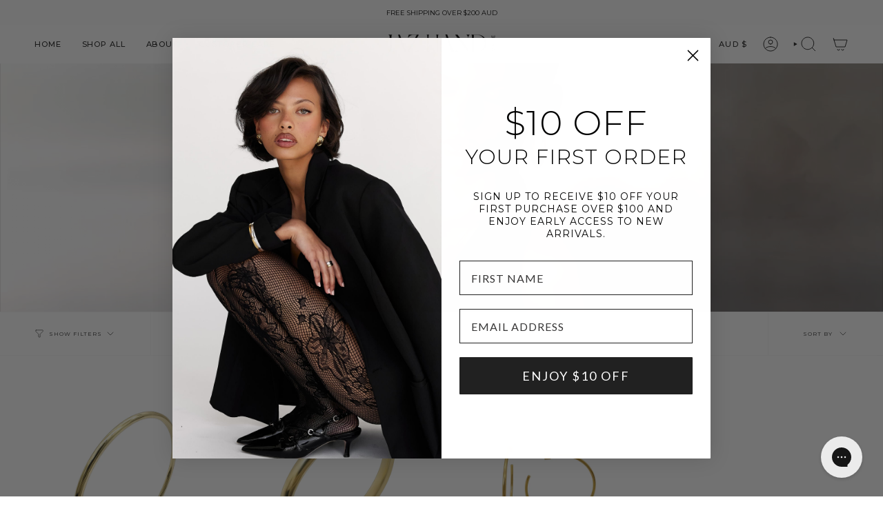

--- FILE ---
content_type: text/javascript
request_url: https://jazhandmade.com/cdn/shop/t/29/assets/booster.js?v=161003873695680385331769855189
body_size: 10486
content:
(function(f,Q){(function(){var l="t",A="ec",h="j",J="ob";return J+h+A+l})()==typeof window.exports&&typeof window[function(){var t="e",Qy="ul",u="mod";return u+Qy+t}()]!="undefined"?window.module[function(){var C="rts",K="po",$="ex";return $+K+C}()]=Q():typeof window.define=="function"&&window[function(){var O="ine",U="def";return U+O}()].amd?window[function(){var g="ne",R="defi";return R+g}()](Q):f[function(){var q="et",v="baM";return v+q}()]=Q()})(this,function(){(function(){var _="ct",$="ri",m="st",v="use ";return v+m+$+_})();function f(){return u.urlPrefix+u.baEvsUrl}function Q(f2){return Object.keys(f2).length===0}function i(){return(u[function(){var Hl="n",M9="o",sD="ac",U="useBe";return U+sD+M9+Hl}()]||u[function(){var Vs="ow",qF="N",oq="y",S="l",ro="app";return ro+S+oq+qF+Vs}()])&&Q(u[function(){var A="rs",p="de",Bz="a",on="he";return on+Bz+p+A}()])&&M&&function(){var mE="d",ku="ne",Y="ndefi",lS="u";return lS+Y+ku+mE}()!=typeof window.navigator.sendBeacon&&!u.withCredentials}function I(){for(var f2;f2=R.shift();)f2();ix=!0}function Z(f2){ix?f2():R[function(){var d="h",OZ="s",vc="pu";return vc+OZ+d}()](f2)}function s(f2,Q2){var i2=f2.matches||f2.matchesSelector||f2[function(){var B="or",YD="lect",Da="Se",vO="mozMatches";return vO+Da+YD+B}()]||f2.msMatchesSelector||f2.oMatchesSelector||f2.webkitMatchesSelector;return i2?i2.apply(f2,[Q2]):(js[function(){var o2="g",T="o",xE="l";return xE+T+o2}()](function(){var q=" match",ER="nable to",x="U";return x+ER+q}()),!1)}function am(f2){var Q2=[];for(window[function(){var eS="j";return eS}()]=0;window.j<f2.items[function(){var Y="h",S="engt",bc="l";return bc+S+Y}()];window[function(){var Ui="j";return Ui}()]++){var i2=f2.items[window.j];Q2[function(){var g7="h",AD="us",a="p";return a+AD+g7}()]({id:i2.id,properties:i2.properties,quantity:i2.quantity,variant_id:i2.variant_id,product_id:i2[function(){var ej="d",d="uct_i",xM="od",B="pr";return B+xM+d+ej}()],final_price:i2[function(){var Fi="_price",yJ="final";return yJ+Fi}()],image:i2.image,handle:i2[function(){var dY="le",dv="hand";return dv+dY}()],title:i2.title})}return{token:f2[function(){var WZ="n",c2="e",bP="tok";return bP+c2+WZ}()],total_price:f2[function(){var Qa="e",uh="l_pric",x="tota";return x+uh+Qa}()],items:Q2,currency:f2[function(){var a="y",Nx="rrenc",y="cu";return y+Nx+a}()]}}function P(f2){js.log(f2),f2[function(){var mL="rl",K="u",P6="_";return P6+K+mL}()][function(){var U="xOf",JA="inde";return JA+U}()]("/cart/add")>=0?js[function(){var AC="a",l="artDat",lU="getC";return lU+l+AC}()](function(f3){js.log(f3),js.setCartAttributes(!0,f3)}):js.setCartAttributes(!0,f2.response)}function L(){try{var f2=XMLHttpRequest.prototype[function(){var Cf="n",y="e",CE="p",N="o";return N+CE+y+Cf}()];XMLHttpRequest[function(){var hv="ype",d="t",a="roto",W="p";return W+a+d+hv}()].open=function(){this.addEventListener("load",function(){this._url&&this[function(){var Nv="rl",K="u",oZ="_";return oZ+K+Nv}()].search(/cart.*js/)>=0&&function(){var j="T",p="E",rY="G";return rY+p+j}()!=this[function(){var G="hod",jq="et",sQ="_m";return sQ+jq+G}()]&&(js[function(){var We="g",o="o",S$="l";return S$+o+We}()](function(){var zp="ats not a get request",nU="its a cart endpoint th";return nU+zp}()),P(this))}),f2[function(){var ds="ly",zs="pp",p="a";return p+zs+ds}()](this,arguments)}}catch(Q2){js.log(Q2),js.log("error catching ajax cart")}}function z(f2){(function(){var fs="ve",Y="ti",l="c",A="a",d="inter";return d+A+l+Y+fs})()===document[function(){var U="State",hS="ady",gt="e",IU="r";return IU+gt+hS+U}()]||function(){var q="e",j="et",we="pl",sY="m",$X="o",mh="c";return mh+$X+sY+we+j+q}()===document[function(){var t="ate",p="adySt",q5="re";return q5+p+t}()]?f2():document[function(){var Dc="stener",iQ="i",H7="addEventL";return H7+iQ+Dc}()](function(){var a="ded",gR="tLoa",BG="DOMConten";return BG+gR+a}(),f2)}function O(){return function(){var d="xxxx",oo="x4xxxyxxxxxxxxxxx",s_="xxxxxxxxxxx";return s_+oo+d}().replace(/[xy]/g,function(f2){var Q2=16*Math[function(){var ZV="om",yR="d",vp="ran";return vp+yR+ZV}()]()|0;return(f2=="x"?Q2:3&Q2|8)[function(){var A="ing",go="toStr";return go+A}()](16)})+Date[function(){var fY="w",U="o",KH="n";return KH+U+fY}()]()[function(){var A="ng",c="i",P8="toStr";return P8+c+A}()]()}function F(){u.cookies&&M&&js.setCookie(function(){var d="vs",w2="aE",o="b",r_="baMet_";return r_+o+w2+d}(),window[function(){var P$="N",Qv="O",_t="JS";return _t+Qv+P$}()].stringify(E),1)}function D(){var f2=document[function(){var MX="ctor",Vn="le",q="e",K="ryS",fI="e",hU="u",EN="q";return EN+hU+fI+K+q+Vn+MX}()](function(){var PH="ken]",S="csrf-to",Fp="name=",mm="a[",d="met";return d+mm+Fp+S+PH}());return f2&&f2[function(){var LT="ent",t$="t",Jb="n",NF="co";return NF+Jb+t$+LT}()]}function C(){var f2=document.querySelector("meta[name=csrf-param]");return f2&&f2[function(){var Wp="ent",Rc="cont";return Rc+Wp}()]}function k(f2){var Q2=D();Q2&&f2.setRequestHeader(function(){var A="F-Token",Yo="SR",gs="X-C";return gs+Yo+A}(),Q2)}function J(f2){var Q2=f2;return Q2[function(){var a="on",yv="comm";return yv+a}()]=window[function(){var oQ="s",U="p",Gp="rAp",Iw="oste",W="Bo";return W+Iw+Gp+U+oQ}()][function(){var V1="on",dJ="omm",rQ="c";return rQ+dJ+V1}()],Q2}function H(Q2){Z(function(){js.sendRequest(f(),J(Q2),function(){for(var f2=0;f2<E[function(){var T="h",l="t",SN="leng";return SN+l+T}()];f2++)if(E[f2][function(){var kJ="d",cS="i";return cS+kJ}()]==Q2.id){E[function(){var Ab="e",S="plic",Y="s";return Y+S+Ab}()](f2,1);break}F()})})}function h(Q2){Z(function(){var i2=J(Q2),I2=C(),Z2=D();I2&&Z2&&(i2[I2]=Z2),window.navigator[function(){var RN="acon",jw="sendBe";return jw+RN}()](f(),window[function(){var W="N",o="O",aA="JS";return aA+o+W}()].stringify(i2))})}function Lp(){return window.location[function(){var Xw="hname",K5="t",uu="pa";return uu+K5+Xw}()]}function gf(f2){return f2&&f2.length>0?f2:null}function Mz(f2){for(var Q2 in f2)f2.hasOwnProperty(Q2)&&f2[Q2]===null&&delete f2[Q2];return f2}function n(f2){var Q2=f2.target;return Mz({tag:Q2.tagName.toLowerCase(),id:gf(Q2.id),class:gf(Q2.className),page:Lp()})}function zd(){w=js[function(){var T="d",M6="VisitI",OMF="get";return OMF+M6+T}()]();var f2=new Date,Q2=new Date,i2=2;Q2.setUTCHours(23,59,59,59);var I2=(Q2-f2)/1e3,Z2=I2/60;return(Z2>Qs||I2<i2)&&(Z2=Qs),(!w||I2<i2)&&(w=O()),js[function(){var $H="ie",x="tCook",Y="se";return Y+x+$H}()](function(){var Ow="sit",Tu="vi",Gl="baMet_";return Gl+Tu+Ow}(),w,Z2),w}function k$(){if(ix=!1,w=zd(),e=js.getVisitorId(),X=js[function(){var F9="okie",WN="getCo";return WN+F9}()]("baMet_apply"),u[function(){var X3="s",Fs="ie",A="cook";return A+Fs+X3}()]===!1||u.applyVisits===!1)js[function(){var p="g",IQ="o",vL="l";return vL+IQ+p}()]("Visit applying disabled"),I();else if(w&&e&&!X)js.log(function(){var x="it",yy="ve vis",lL="i",FW="t",Ul="Ac";return Ul+FW+lL+yy+x}()),I();else if(js[function(){var b="e",y="oki",Y="getCo";return Y+y+b}()]("baMet_visit")){js[function(){var lZ="g",Iv="o",dB="l";return dB+Iv+lZ}()](function(){var K5="rted",Ia="ta",uW="Visit s";return uW+Ia+K5}()),e||(e=O(),window[function(){var sB="orage",c="localSt";return c+sB}()].setItem(function(){var ez="isitor",_S="aMet_v",d="b";return d+_S+ez}(),e));var f2=new Date,Q2=f2.toISOString()[function(){var TI="e",G="c",U7="i",T="l",bP="s";return bP+T+U7+G+TI}()](0,10),i2={shop_id:window[function(){var zu="ps",Gv="rAp",k2="ste",T8="Boo";return T8+k2+Gv+zu}()][function(){var CG="on",U="m",rb="m",ff="o",n5="c";return n5+ff+rb+U+CG}()][function(){var l="op",t="sh";return t+l}()].id,name:function(){var j="sit",B="vi",UQ="create_";return UQ+B+j}(),params:{landing_page:window.location[function(){var Yv="f",Hg="hre";return Hg+Yv}()],screen_width:window[function(){var dZ="n",L7="e",rg="e",mO="scr";return mO+rg+L7+dZ}()].width,screen_height:window[function(){var ML="n",ar="e",$D="e",K="scr";return K+$D+ar+ML}()][function(){var Fx="ht",OT="heig";return OT+Fx}()]},timestamp:window[function(){var w$="nt",KA="arseI",N="p";return N+KA+w$}()](f2.getTime()),date:Q2,hour:f2[function(){var GJ="Hours",xX="getUTC";return xX+GJ}()](),id:O(),visit_token:w,visitor_token:e,app:function(){var q1="a",gV="b";return gV+q1}()};for(var Z2 in document.referrer[function(){var wK="th",Kj="leng";return Kj+wK}()]>0&&(i2[function(){var g="r",bD="e",S="r",GN="efer",MO="r";return MO+GN+S+bD+g}()]=document[function(){var y3="rer",zsF="fer",LD="re";return LD+zsF+y3}()]),u[function(){var _I="rams",J5="Pa",mF="visit";return mF+J5+_I}()])u[function(){var AQ="arams",m7="visitP";return m7+AQ}()].hasOwnProperty(Z2)&&(i2[Z2]=u.visitParams[Z2]);js.log(i2),js[function(){var Aj="e",pH="oki",Ik="yCo",ux="destro";return ux+Ik+pH+Aj}()]("baMet_apply"),I()}else js.log("baCookies disabled"),I()}var r={set:function(f2,Q2,i2,I2){var Z2="",s2="";if(i2){var am2=new Date;am2[function(){var lL="e",i1="tTim",Zu="e",l="s";return l+Zu+i1+lL}()](am2[function(){var gI="me",gN="Ti",L9="t",c="ge";return c+L9+gN+gI}()]()+60*i2*1e3),Z2="; expires="+am2[function(){var ya="ng",Wb="MTStri",ys="oG",o="t";return o+ys+Wb+ya}()]()}I2&&(s2="; domain="+I2),document.cookie=f2+function(){var tb="=";return tb}()+window.escape(Q2)+Z2+s2+function(){var eA="th=/",l="; pa";return l+eA}()},get:function(f2){var Q2,i2,I2=f2+"=",Z2=document[function(){var gs="ie",G="cook";return G+gs}()].split(";");for(Q2=0;Q2<Z2[function(){var DU="h",$c="t",ha="leng";return ha+$c+DU}()];Q2++){for(i2=Z2[Q2];function(){var l=" ";return l}()===i2.charAt(0);)i2=i2.substring(1,i2.length);if(i2[function(){var oA="xOf",HO="inde";return HO+oA}()](I2)===0)return unescape(i2[function(){var a="g",S="in",V5="ubstr",Mi="s";return Mi+V5+S+a}()](I2.length,i2[function(){var g="th",Ah="leng";return Ah+g}()]))}return null}},u={urlPrefix:"",visitsUrl:function(){var Dq="2.amazonaws.com/prod/api/appstats",as="cute-api.us-west-",T="https://u0altfd679.exe";return T+as+Dq}(),baEvsUrl:function(){var Mf="aws.com/prod/api/appstats",dj="altfd679.execute-api.us-west-2.amazon",A3="https://u0";return A3+dj+Mf}(),page:null,useBeacon:!0,startOnReady:!0,applyVisits:!0,cookies:!0,cookieDomain:null,headers:{},visitParams:{},withCredentials:!1},js=window.baMet||{};js.configure=function(f2){for(var Q2 in f2)f2.hasOwnProperty(Q2)&&(u[Q2]=f2[Q2])},js[function(){var W="ure",h2="onfig",w7="c";return w7+h2+W}()](js);var w,e,X,V=window[function(){var q="ry",xt="jQue";return xt+q}()]||window.Zepto||window.$,Qs=30,cY=1*810845+240355,ix=!1,R=[],M=function(){var l="ed",y="n",U5="i",B="ndef",HA="u";return HA+B+U5+y+l}()!=typeof window[function(){var g="N",pt="JSO";return pt+g}()]&&function(){var c5="d",t="efine",xH="nd",N="u";return N+xH+t+c5}()!=typeof window.JSON[function(){var ed="y",d="if",fO="ng",_l="stri";return _l+fO+d+ed}()],E=[];js.setCookie=function(f2,Q2,i2){r.set(f2,Q2,i2,u.cookieDomain||u.domain)},js.getCookie=function(f2){return r.get(f2)},js[function(){var Y="ookie",b$="troyC",S="des";return S+b$+Y}()]=function(f2){r[function(){var Q$="t",wM="e",b="s";return b+wM+Q$}()](f2,"",-1)},js[function(){var Rx="g",p="o",Gn="l";return Gn+p+Rx}()]=function(f2){js[function(){var bp="okie",Tf="getCo";return Tf+bp}()]("baMet_debug")&&window.console.log(f2)},js.onBaEv=function(f2,Q2,i2){document[function(){var Y5="stener",cj="i",qe="addEventL";return qe+cj+Y5}()](f2,function(f3){s(f3[function(){var X1="et",TP="targ";return TP+X1}()],Q2)&&i2(f3)})},js.sendRequest=function(f2,Q2,i2){try{if(M)if(V&&typeof V[function(){var Sg="ax",mT="aj";return mT+Sg}()]=="function")V.ajax({type:"POST",url:f2,data:window[function(){var hx="ON",nW="S",TL="J";return TL+nW+hx}()].stringify(Q2),contentType:function(){var ne="; charset=utf-8",Jo="application/json";return Jo+ne}(),beforeSend:k,complete:function(f3){f3[function(){var Bi="atus",hC="st";return hC+Bi}()]==200&&i2(f3)},headers:u[function(){var QH="rs",CP="e",tu="head";return tu+CP+QH}()],xhrFields:{withCredentials:u[function(){var yY="ials",U="ent",tD="withCred";return tD+U+yY}()]}});else{var I2=new XMLHttpRequest;for(var Z2 in I2.open("POST",f2,!0),I2[function(){var M9="tials",K="den",x="withCre";return x+K+M9}()]=u.withCredentials,I2[function(){var eE="tHeader",Sn="setReques";return Sn+eE}()]("Content-Type","application/json"),u.headers)u.headers.hasOwnProperty(Z2)&&I2[function(){var o="er",wS="estHead",$r="u",A="setReq";return A+$r+wS+o}()](Z2,u[function(){var Pw="ders",$D="ea",CL="h";return CL+$D+Pw}()][Z2]);I2[function(){var aa="d",qt="oa",CT="onl";return CT+qt+aa}()]=function(){I2.status===200&&i2(I2[function(){var LQ="onse",Vz="resp";return Vz+LQ}()])},k(I2),I2.send(window[function(){var IZ="N",vW="O",mf="S",pA="J";return pA+mf+vW+IZ}()][function(){var G="y",EK="f",E$="gi",Wh="strin";return Wh+E$+EK+G}()](Q2))}}catch(s2){}},js[function(){var U="a",K="Dat",A="art",Dl="C",tU="get";return tU+Dl+A+K+U}()]=function(f2){try{if(M)if(V&&function(){var fT="on",H3="uncti",iW="f";return iW+H3+fT}()==typeof V.ajax)V.ajax({type:function(){var fK="T",vp="E",Ip="G";return Ip+vp+fK}(),url:function(){var pa="st=1",qm="_reque",FA="/cart.js?ba";return FA+qm+pa}(),data:{},dataType:"json",complete:function(Q3){Q3[function(){var R9="us",C$="stat";return C$+R9}()]==200&&(Q3[function(){var rh="eText",sz="respons";return sz+rh}()]?f2(Q3[function(){var zN="t",iY="eTex",Xp="respons";return Xp+iY+zN}()]):f2(Q3))}});else{var Q2=new XMLHttpRequest;Q2.onreadystatechange=function(){Q2[function(){var eV="State",De="ready";return De+eV}()]===4&&Q2[function(){var x="us",aM="tat",H8="s";return H8+aM+x}()]===200&&f2(Q2.responseText)},Q2.open("GET",function(){var J$="est=1",je="js?ba_requ",KI="/cart.";return KI+je+J$}(),!1),Q2[function(){var $J="nd",Fp="e",o="s";return o+Fp+$J}()](null)}}catch(i2){}},js[function(){var qS="sId",c="syncC";return c+qS}()]=function(){var f2=js[function(){var o="e",Tz="Cooki",J9="get";return J9+Tz+o}()](function(){var V$="d",Bo="cs_i",VX="aMet_",XQ="b";return XQ+VX+Bo+V$}());return f2||(f2=O()),js[function(){var Ys="e",Hl="i",i$="ok",Vf="setCo";return Vf+i$+Hl+Ys}()](function(){var lW="cs_id",eb="baMet_";return eb+lW}(),f2,1*10313+9847),f2},js[function(){var py="itId",xM="getVis";return xM+py}()]=js[function(){var RO="n",eh="tToke",zm="getVisi";return zm+eh+RO}()]=function(){return js.getCookie(function(){var aR="isit",i8="aMet_v",Nb="b";return Nb+i8+aR}())},js[function(){var f0="Id",S_="Visitor",FR="get";return FR+S_+f0}()]=js[function(){var yQ="orToken",FjL="getVisit";return FjL+yQ}()]=function(){return window.localStorage.getItem("baMet_visitor")},js[function(){var KE="dmin",RA="isA";return RA+KE}()]=function(){return js[function(){var o="kie",DS="o",SP="getCo";return SP+DS+o}()](function(){var jZ="in",Lw="dm",tY="_a",ws="ba";return ws+tY+Lw+jZ}())},js[function(){var x0="t",P8="se",qc="re";return qc+P8+x0}()]=function(){return js[function(){var o="okie",b="Co",wK="destroy";return wK+b+o}()](function(){var NR="isit",hV="t_v",vL="Me",rF="ba";return rF+vL+hV+NR}()),window[function(){var ek="orage",a="localSt";return a+ek}()].removeItem("baMet_visitor"),js[function(){var sT="ie",uC="ok",XP="yCo",CQ="ro",l4="dest";return l4+CQ+XP+uC+sT}()](function(){var Ca="s",Ex="_baEv",Tv="baMet";return Tv+Ex+Ca}()),js.destroyCookie("baMet_apply"),!0},js[function(){var C$="g",bH="u",jp="deb";return jp+bH+C$}()]=function(f2){return f2===!1?js.destroyCookie("baMet_debug"):js[function(){var xe="ookie",bh="setC";return bh+xe}()]("baMet_debug",function(){var Ui="t";return Ui}(),1*(3*158548+2327)+47629),!0},js[function(){var Kf="o",Hl="f",T3="n",qP="wserI",Wk="Bro",uW="get";return uW+Wk+qP+T3+Hl+Kf}()]=function(){return{options:[],header:[navigator.platform,navigator[function(){var ZM="ent",o="g",D6="userA";return D6+o+ZM}()],navigator.appVersion,navigator.vendor,window[function(){var UR="era",Ns="p",oG="o";return oG+Ns+UR}()]],dataos:[{name:function(){var yF=" Phone",Fk="ws",o1="do",VF="Win";return VF+o1+Fk+yF}(),value:function(){var x="e",XH="Phon",j=" ",mY="Windows";return mY+j+XH+x}(),version:function(){var EB="S",k5="O";return k5+EB}()},{name:function(){var Rr="s",xA="ndow",z1="i",XX="W";return XX+z1+xA+Rr}(),value:function(){var hO="n",UO="i",NM="W";return NM+UO+hO}(),version:"NT"},{name:function(){var WA="ne",mu="iPho";return mu+WA}(),value:"iPhone",version:function(){var Z3="S",KJ="O";return KJ+Z3}()},{name:function(){var mc="ad",a="iP";return a+mc}(),value:function(){var Dm="d",ke="a",tZ="P",Cf="i";return Cf+tZ+ke+Dm}(),version:"OS"},{name:"Android",value:"Android",version:function(){var j1="d",G8="i",zJ="o",p8="Andr";return p8+zJ+G8+j1}()},{name:"Mac OS",value:function(){var SH="c",pZ="a",dv="M";return dv+pZ+SH}(),version:function(){var Df=" X",Kv="OS";return Kv+Df}()},{name:function(){var NX="x",y_="nu",b5="i",FL="L";return FL+b5+y_+NX}(),value:"Linux",version:"rv"},{name:"Palm",value:function(){var mD="m",LE="Pal";return LE+mD}(),version:"PalmOS"}],databrowser:[{name:function(){var C7="me",Um="Chro";return Um+C7}(),value:"Chrome",version:"Chrome"},{name:function(){var md="x",Rj="o",Uk="ef",rOk="Fir";return rOk+Uk+Rj+md}(),value:"Firefox",version:function(){var w_="x",Z0="refo",bM="Fi";return bM+Z0+w_}()},{name:function(){var oR="fari",yc="Sa";return yc+oR}(),value:function(){var AH="i",tA="ar",pa="Saf";return pa+tA+AH}(),version:function(){var Ms="n",dO="io",Uv="Vers";return Uv+dO+Ms}()},{name:function(){var jS="Explorer",QW="Internet ";return QW+jS}(),value:"MSIE",version:"MSIE"},{name:"Opera",value:"Opera",version:function(){var aH="a",HE="r",AW="Ope";return AW+HE+aH}()},{name:"BlackBerry",value:"CLDC",version:"CLDC"},{name:function(){var yR="lla",NT="zi",lR="Mo";return lR+NT+yR}(),value:function(){var hG="lla",mT="i",Nn="Moz";return Nn+mT+hG}(),version:function(){var QZ="la",Qu="l",tX="i",CE="Moz";return CE+tX+Qu+QZ}()}],init:function(){var f2=this[function(){var XT="er",Hj="d",DI="hea";return DI+Hj+XT}()].join(" ");return{os:this.matchItem(f2,this[function(){var NN="os",$0="a",q5="dat";return q5+$0+NN}()]),browser:this.matchItem(f2,this[function(){var TE="owser",CN="databr";return CN+TE}()]),tz_offset:new Date()[function(){var e6="t",rN="neOffse",uY="getTimezo";return uY+rN+e6}()]()/60}},matchItem:function(f2,Q2){var i2,I2,Z2,s2=0,am2=0;for(s2=0;s2<Q2[function(){var fY="th",bc="leng";return bc+fY}()];s2+=1)if(new window.RegExp(Q2[s2].value,"i")[function(){var CB="st",Z$="e",gb="t";return gb+Z$+CB}()](f2)){if(i2=new window.RegExp(Q2[s2].version+"[- /:;]([\\d._]+)",function(){var Xg="i";return Xg}()),Z2="",(I2=f2[function(){var zu="tch",Gd="a",YU="m";return YU+Gd+zu}()](i2))&&I2[1]&&(I2=I2[1]),I2)for(I2=I2[function(){var Tc="t",BR="li",Vh="sp";return Vh+BR+Tc}()](/[._]+/),am2=0;am2<I2.length;am2+=1)Z2+=am2===0?I2[am2]+function(){var e2=".";return e2}():I2[am2];else Z2=function(){var Ld="0";return Ld}();return Q2[s2][function(){var k9p="e",t1="nam";return t1+k9p}()]}return{name:"unknown",version:0}}}[function(){var Gk="t",yq="ini";return yq+Gk}()]()},js[function(){var xW="ly",xT="p",T1="ap";return T1+xT+xW}()]=function(f2,Q2,I2){try{var s2=new Date,am2=s2[function(){var rw="ing",a="Str",hu="O",F9="IS",LC="to";return LC+F9+hu+a+rw}()]().slice(0,10),P2={shop_id:window.BoosterApps.common.shop.id,name:f2,params:Q2||{},timestamp:window[function(){var GR="eInt",xq="rs",G="a",ri="p";return ri+G+xq+GR}()](s2.getTime()),date:am2,hour:s2.getUTCHours(),id:O(),app:I2};Z(function(){u.cookies&&!js[function(){var uM="Id",tr="sit",sx="getVi";return sx+tr+uM}()]()&&k$(),Z(function(){js[function(){var t2="g",jP="o",gH="l";return gH+jP+t2}()](P2),P2.visit_token=js.getVisitId(),P2[function(){var iX="n",dZ="_toke",KI5="visitor";return KI5+dZ+iX}()]=js.getVisitorId(),i()?h(P2):(E[function(){var AA="h",aa="pus";return aa+AA}()](P2),F(),setTimeout(function(){H(P2)},1e3))})})}catch(L2){js[function(){var Tn="g",tR="o",UM="l";return UM+tR+Tn}()](L2),js[function(){var A6="g",ID="o",HT="l";return HT+ID+A6}()](function(){var tA="ying",qq="l",a="ror app",b="er";return b+a+qq+tA}())}return!0},js[function(){var AGE="View",o="apply";return o+AGE}()]=function(f2){var Q2=js[function(){var rm="ash",R3="h",lG="page_";return lG+R3+rm}()];if(f2)for(var i2 in f2)f2.hasOwnProperty(i2)&&(Q2[i2]=f2[i2]);js.apply(function(){var dA="w",Dp="vie";return Dp+dA}(),Q2,function(){var ms="a",Ei="b";return Ei+ms}())},js[function(){var EH="s",Mt="AppClick",oJ="y",_y="appl";return _y+oJ+Mt+EH}()]=function(){js.onBaEv("click",function(){var i7="ndler",c9="t-ha",PS="ba-me",CV=".";return CV+PS+c9+i7}(),function(f2){try{var Q2=f2[function(){var hh="t",oH="e",Ma="arg",ho="t";return ho+Ma+oH+hh}()],i2=Q2[function(){var uN="tribute",a="t",Ln="getA";return Ln+a+uN}()]("data-ba-met-name");if(i2){var I2=n(f2),Z2=Q2[function(){var X5="bute",zM="ri",bU="getAtt";return bU+zM+X5}()]("data-ba-met-app");if(I2[function(){var uq="xt",XW="te";return XW+uq}()]=I2.tag=="input"?Q2.value:(Q2[function(){var hU="t",G="nten",ld="textCo";return ld+G+hU}()]||Q2[function(){var a7="t",b="erTex",QF="inn";return QF+b+a7}()]||Q2.innerHTML)[function(){var mC="e",kT="c",P$c="a",Xm="l",BE="rep";return BE+Xm+P$c+kT+mC}()](/[\s\r\n]+/g,function(){var tzL=" ";return tzL}()).trim(),I2[function(){var $z="f",QN="e",Q5="r",Nzq="h";return Nzq+Q5+QN+$z}()]=Q2.href,s2=Q2[function(){var h5="ute",Z5="b",zc="tAttri",Bk="ge";return Bk+zc+Z5+h5}()](function(){var XA="-extras",pq="-met",sF="data-ba";return sF+pq+XA}())){var s2=window.cleanNumbers(window.JSON[function(){var fv="e",Jj="s",AP="par";return AP+Jj+fv}()](s2));for(var am2 in s2)s2[function(){var X9="Property",DJ="hasOwn";return DJ+X9}()](am2)&&(I2[am2]=s2[am2])}js[function(){var ZM="ply",uE="p",sx="a";return sx+uE+ZM}()](i2,I2,Z2)}}catch(P2){js.log(function(){var Qh="cks exception",hL="applyAppCli";return hL+Qh}()),js[function(){var uK="g",$r="o",pj="l";return pj+$r+uK}()](P2)}})},js.applyAtc=function(){js.onBaEv(function(){var zK="k",Vp="lic",nr="c";return nr+Vp+zK}(),".product-form__cart-submit, #AddToCart-product-template, .product-atc-btn, .product-menu-button.product-menu-button-atc, .button-cart, .product-add, .add-to-cart input, .btn-addtocart, [name=add]",function(f2){Date[function(){var k1="w",BM="o",FW="n";return FW+BM+k1}()]();var Q2=f2[function(){var GU="et",x="targ";return x+GU}()],i2=n(f2);i2.text=i2[function(){var bf="g",xB="a",e6="t";return e6+xB+bf}()]=="input"?Q2.value:(Q2[function(){var $c="nt",b3="nte",UC="Co",vr="text";return vr+UC+b3+$c}()]||Q2.innerText||Q2[function(){var We="TML",Nx="erH",J3="n",j="in";return j+J3+Nx+We}()]).replace(/[\s\r\n]+/g," ").trim(),i2[function(){var Bj="ef",fu="hr";return fu+Bj}()]=Q2.href,js[function(){var gv="ly",wj="app";return wj+gv}()](function(){var GS="c",Ov="t",nx="a";return nx+Ov+GS}(),i2,function(){var AE="a",JR="b";return JR+AE}())})},js[function(){var W2="ata",Ep="rtD",x="saveBaCa";return x+Ep+W2}()]=function(f2){if(M){var Q2=js[function(){var GaW="rtData",rl="getBaCa";return rl+GaW}()]();Q2.push(f2),window[function(){var zc="e",b7="rag",G="lSto",MZ="loca";return MZ+G+b7+zc}()].setItem(function(){var j="Data",io="Met_cart",a="ba";return a+io+j}(),window[function(){var Rn="N",Z2="O",iw="S",Vh="J";return Vh+iw+Z2+Rn}()][function(){var b4="y",CA="if",N2="tring",kP="s";return kP+N2+CA+b4}()](Q2))}},js.getBaCartData=function(){try{if(window[function(){var Hk="ge",wa="alStora",zr="loc";return zr+wa+Hk}()].getItem(function(){var HG="artData",wD="baMet_c";return wD+HG}())){var f2=window[function(){var j="t",Yj="eIn",Rt="pars";return Rt+Yj+j}()](new Date().getTime())-2592e5,Q2=window.JSON.parse(window[function(){var DF="ge",ZU="alStora",Uh="loc";return Uh+ZU+DF}()].getItem("baMet_cartData")).filter(function(Q3){return window.parseInt(Q3.ts)>f2})[function(){var Yu="se",yt="ever",Tz="r";return Tz+yt+Yu}()]();return window[function(){var AW="rage",Pw="Sto",xx="l",fx="a",EB="loc";return EB+fx+xx+Pw+AW}()].setItem(function(){var ok="ta",e_="tDa",KT="r",Xa="baMet_ca";return Xa+KT+e_+ok}(),window[function(){var Tb="N",lT="JSO";return lT+Tb}()][function(){var J6="fy",qu="ringi",ES="st";return ES+qu+J6}()](Q2)),Q2}return[]}catch(i2){js.log(i2),js.log("error getting ba")}},js.updateBaCart=function(f2){var Q2=js.getCookie("cart"),i2=js.getCookie(function(){var j="en",Pe="k",jY="to",pG="t_",Zj="ba_car";return Zj+pG+jY+Pe+j}());window[function(){var w8="Apps",u3="ooster",wB="B";return wB+u3+w8}()].common.has_ba_conversion&&(Q2!=i2||f2)&&window[function(){var yL="ode",pD="review_m",il="ba_p";return il+pD+yL}()]!=1&&(js[function(){var S7="kie",Hi="o",cf="setCo";return cf+Hi+S7}()]("ba_cart_token",Q2,1*(1*1840+31)+1009),js.apply("update_cart",{},function(){var dr="al",EE="ob",qu="gl";return qu+EE+dr}()),js.log("cart token changed -posting to the API from here"))},js.updateBaCartDb=function(f2){if(window[function(){var kP="Apps",x9="ooster",fC="B";return fC+x9+kP}()].can_update_cart==1){var Q2=js[function(){var P7="okie",ga="o",sR="getC";return sR+ga+P7}()]("cart"),i2=js[function(){var G="ie",eF="tCook",ug="ge";return ug+eF+G}()]("ba_cart_token"),I2=window.localStorage[function(){var Lu="m",ob="te",th="getI";return th+ob+Lu}()]("baMet_latest_cart"),Z2=window[function(){var Y2="ge",hq="a",G_="or",wa="localSt";return wa+G_+hq+Y2}()][function(){var _o="m",HX="te",cu8="I",SJ="get";return SJ+cu8+HX+_o}()](function(){var zM="rt",TN="synced_ca",VX="aMsg_",HC="b";return HC+VX+TN+zM}()),s2=f2;if(s2==0&&(I2==Z2&&Q2==i2||(s2=!0)),s2&&window.ba_preview_mode!=1){if(!Q2)return void(i2&&(js.log("cart token has been removed - remove cart uid"),js[function(){var PP="kie",GoS="Coo",Wl="destroy";return Wl+GoS+PP}()](function(){var Ox="id",Qi="cs_",cI="_",jm="baMet";return jm+cI+Qi+Ox}()),js[function(){var w_="okie",Kz="o",CX="C",zY="roy",lu="dest";return lu+zY+CX+Kz+w_}()]("ba_cart_token")));js.setCookie("ba_cart_token",Q2,2*(1*(4*1172+659)+3728)+2010);var am2=js[function(){var Hh="sId",_1="C",Qj="sync";return Qj+_1+Hh}()]();js[function(){var Zl="g",EF="o",a="l";return a+EF+Zl}()](function(){var v$="e",ZD=" cart id her",$A="set and update";return $A+ZD+v$}());var P2=window.JSON[function(){var G0="e",O1="rs",_r="a",ZC="p";return ZC+_r+O1+G0}()](I2);if(P2.token!=Q2)var L2=P2.token;else L2="";var z2={action_type:function(){var f_="cart",ah="track_";return ah+f_}(),cart_json:P2,visit_token:js.getVisitId(),visitor_token:js[function(){var c6="ken",dt="isitorTo",dX="getV";return dX+dt+c6}()](),cart_uid:am2,old_uid:L2};js.sendRequest(window.BoosterApps[function(){var KM="_url",DG="cs_app";return DG+KM}()],z2,function(){js[function(){var le="g",dTE="o",Y5="l";return Y5+dTE+le}()]("posted to app url"),window[function(){var G$="e",Gln="lStorag",AR$="loca";return AR$+Gln+G$}()].setItem(function(){var fs="ced_cart",j="baMsg_syn";return j+fs}(),I2)}),js[function(){var i0="g",lT="o",CN="l";return CN+lT+i0}()](function(){var hM="m here",d6="d -posting to the API fro",c3="cart token change";return c3+d6+hM}())}}},js[function(){var P5="es",rS="tAttribut",XL="tCar",yE="se";return yE+XL+rS+P5}()]=function(f2,Q2){try{js[function(){var kPm="g",bm="o",Ao="l";return Ao+bm+kPm}()]("setting cart attributes");var i2=window.localStorage.getItem(function(){var Jk="sion_data",rV="conver",Oi="ba_";return Oi+rV+Jk}());if(f2){js.log(function(){var Md="ied ajax cart update",tV=" cart attributes identif",WY="set";return WY+tV+Md}()),js.log(Q2);var I2=am(window[function(){var B6="ON",uU="JS";return uU+B6}()][function(){var b="e",JO="rs",vU="pa";return vU+JO+b}()](Q2))}else I2=am(window.BoosterApps[function(){var xC="on",G="mm",Y2="co";return Y2+G+xC}()].cart);window.localStorage[function(){var SQ="em",b="t",PM="setI";return PM+b+SQ}()](function(){var im="_cart",ce="est",_E="baMet_lat";return _E+ce+im}(),window[function(){var zu="N",i3="JSO";return i3+zu}()].stringify(I2));var Z2=I2.items;if(window[function(){var qM="Apps",Lw="ooster",XG="B";return XG+Lw+qM}()][function(){var Uw="l",fb="r",CCi="_u",Ox="cs_app";return Ox+CCi+fb+Uw}()])return js[function(){var q2="g",zW="o",k4="l";return k4+zW+q2}()](function(){var $D="b",hO="te save to d",Ex="t upda",Bi="car";return Bi+Ex+hO+$D}()),void js.updateBaCartDb(f2);var s2=js.getBaCartData(),P2={visit_token:js.getVisitId(),visitor_token:js.getVisitorToken(),items:[],cart_token:js.getCookie(function(){var bU="t",Lj="r",dF="ca";return dF+Lj+bU}())};for(window[function(){var O1="j";return O1}()]=0;window.j<Z2.length;window[function(){var xO="j";return xO}()]++){var L2=Z2[window[function(){var Tg="j";return Tg}()]];if(L2){var z2=s2[function(){var KF="d",HI="fin";return HI+KF}()](function(f3){return f3[function(){var Km="d",Xs="i";return Xs+Km}()]==L2[function(){var _R="d",Fy="i";return Fy+_R}()]});z2&&(L2[function(){var mV="ta",K4="ersion_da",_A="a_conv",ED="b";return ED+_A+K4+mV}()]=z2,P2.items.push(z2),window.BoosterApps[function(){var ES="n",Gv="mo",az="m",SV="co";return SV+az+Gv+ES}()].has_ba_conversion=!0)}}var O2=window.JSON[function(){var DW="ify",ug="ng",g5="stri";return g5+ug+DW}()](P2);window[function(){var Ew="Apps",bs="er",QJ="Boost";return QJ+bs+Ew}()].common.ba_conversion_data=P2,i2!=O2||window.BoosterApps[function(){var zS="n",pa="mo",r8="com";return r8+pa+zS}()].ba_conversion_data&&function(){var EI="t",ry="r",ES="a",WM="c";return WM+ES+ry+EI}()==window.BoosterApps.common.template?(js[function(){var Ux="g",wB="o",rk="l";return rk+wB+Ux}()]("saving ba_conversion_data"),window.localStorage.setItem(function(){var Xi="on_data",E3="nversi",Ii="ba_co";return Ii+E3+Xi}(),O2),js.updateBaCart(!0)):js[function(){var a2="Cart",OZ="eBa",ci="at",Qa="upd";return Qa+ci+OZ+a2}()](!1)}catch(F2){js.log(function(){var re="eption",Hc="tes exc",iX="setCartAttribu";return iX+Hc+re}()),js.log(F2)}},js.applyAll=function(){document.referrer.indexOf("/admin/shops/")>0&&js[function(){var S0="ie",pZ="k",q2="o",eC="setCo";return eC+q2+pZ+S0}()](function(){var qL="min",AU="ba_ad";return AU+qL}(),1,cY),js[function(){var vB="butes",Km="ri",qe="t",S5="setCartAt";return S5+qe+Km+vB}()](!1,{}),js.applyAppClicks()};try{E=window.JSON[function(){var b="e",k2="s",qt="ar",Kg="p";return Kg+qt+k2+b}()](js[function(){var a="okie",aP="getCo";return aP+a}()](function(){var hv="vs",Hb="t_baE",P9="baMe";return P9+Hb+hv}())||"[]")}catch(Ta){}for(var TD=0;TD<E.length;TD++)H(E[TD]);return L(),js.start=function(){k$(),js[function(){var _E="t",pT="ar",Sg="t",Dk="s";return Dk+Sg+pT+_E}()]=function(){}},z(function(){u[function(){var zg="y",b="Read",CM="startOn";return CM+b+zg}()]&&js[function(){var gA="rt",OO="sta";return OO+gA}()]()}),js.page_hash={url:window.location.href,page:Lp(),template:window[function(){var wQ="s",sc="p",st="Ap",SQ="oster",S1="Bo";return S1+SQ+st+sc+wQ}()].common.template},js}),window[function(){var P="et",b="baM";return b+P}()][function(){var s="All",d="apply";return d+s}()]();
//# sourceMappingURL=/cdn/shop/t/29/assets/booster.js.map?v=161003873695680385331769855189


--- FILE ---
content_type: text/javascript
request_url: https://jazhandmade.com/cdn/shop/t/29/assets/theme.js?v=71795283860371745521756255068
body_size: 50442
content:
/*
* @license
* Broadcast Theme (c) Invisible Themes
*
* The contents of this file should not be modified.
* add any minor changes to assets/custom.js
*
*/
!function(t,e,s,i,o,n,r){"use strict";function a(t){t.querySelectorAll(".form-field").forEach((t=>{const e=t.querySelector("label"),s=t.querySelector("input, textarea");e&&s&&(s.addEventListener("keyup",(t=>{""!==t.target.value?e.classList.add("label--float"):e.classList.remove("label--float")})),s.value&&s.value.length&&e.classList.add("label--float"))}))}!function(){const t={NODE_ENV:"production"};try{if(process)return process.env=Object.assign({},process.env),void Object.assign(process.env,t)}catch(t){}globalThis.process={env:t}}(),window.theme=window.theme||{},window.theme.sizes={mobile:480,small:750,large:990,widescreen:1400},window.theme.focusable='button, [href], input, select, textarea, [tabindex]:not([tabindex="-1"])';let l=p();function c(){const t={};return t.windowHeight=Math.min(window.screen.height,window.innerHeight),t.footerHeight=m('[data-section-type*="footer"]'),t.headerHeight=m("[data-header-height]"),t.stickyHeaderHeight=document.querySelector("[data-header-sticky]")?t.headerHeight:0,t.collectionNavHeight=m("[data-collection-nav]"),t.logoHeight=function(){const t=m("[data-footer-logo]");return t>0?t+20:0}(),t}function h(){document.addEventListener("theme:resize",u),d()}function d(){const{windowHeight:t,headerHeight:e,logoHeight:s,footerHeight:i,collectionNavHeight:o}=c();document.documentElement.style.setProperty("--full-height",`${t}px`),document.documentElement.style.setProperty("--three-quarters",t*(3/4)+"px"),document.documentElement.style.setProperty("--two-thirds",t*(2/3)+"px"),document.documentElement.style.setProperty("--one-half",t/2+"px"),document.documentElement.style.setProperty("--one-third",t/3+"px"),document.documentElement.style.setProperty("--collection-nav-height",`${o}px`),document.documentElement.style.setProperty("--header-height",`${e}px`),document.documentElement.style.setProperty("--footer-height",`${i}px`),document.documentElement.style.setProperty("--content-full",t-e-s/2+"px"),document.documentElement.style.setProperty("--content-min",t-e-i+"px"),document.querySelector("[data-tracking-consent].popup-cookies--bottom")&&document.documentElement.style.setProperty("--cookie-bar-height",`${document.querySelector("[data-tracking-consent].popup-cookies--bottom").offsetHeight}px`)}function u(){const{windowHeight:t,headerHeight:e,logoHeight:s,footerHeight:i,collectionNavHeight:o}=c(),n=p();(n!==l||window.innerWidth>window.theme.sizes.mobile)&&(document.documentElement.style.setProperty("--full-height",`${t}px`),document.documentElement.style.setProperty("--three-quarters",t*(3/4)+"px"),document.documentElement.style.setProperty("--two-thirds",t*(2/3)+"px"),document.documentElement.style.setProperty("--one-half",t/2+"px"),document.documentElement.style.setProperty("--one-third",t/3+"px"),l=n),document.documentElement.style.setProperty("--collection-nav-height",`${o}px`),document.documentElement.style.setProperty("--header-height",`${e}px`),document.documentElement.style.setProperty("--footer-height",`${i}px`),document.documentElement.style.setProperty("--content-full",t-e-s/2+"px"),document.documentElement.style.setProperty("--content-min",t-e-i+"px"),document.querySelector("[data-tracking-consent].popup-cookies--bottom")&&document.documentElement.style.setProperty("--cookie-bar-height",`${document.querySelector("[data-tracking-consent].popup-cookies--bottom").offsetHeight}px`)}function p(){return window.matchMedia("(orientation: portrait)").matches?"portrait":window.matchMedia("(orientation: landscape)").matches?"landscape":void 0}function m(t){const e=document.querySelector(t);return e?e.offsetHeight:0}window.initialWindowHeight=Math.min(window.screen.height,window.innerHeight);let v=!1,g=!1;function f(){setTimeout((()=>{if(v)return;if(!g)return void f();const t=document.querySelectorAll('img[loading="lazy"]');t.length&&t.forEach((t=>{t.setAttribute("loading","eager")})),v=!0}),3e3)}function y(t,e){let s;return function(){if(t){const i=()=>t.apply(this,arguments);clearTimeout(s),s=setTimeout(i,e)}}}function b(){return window.innerWidth||document.documentElement.clientWidth||document.body.clientWidth}function w(){return window.innerHeight||document.documentElement.clientHeight||document.body.clientHeight}function E(){return b()>=window.theme.sizes.small}function S(){return b()<window.theme.sizes.small}let L=b(),k=w();let A=window.scrollY,T=null,C=null,q=null,x=null,M=0;function H(e){setTimeout((()=>{M&&clearTimeout(M),t.disablePageScroll(e.detail,{allowTouchMove:t=>"TEXTAREA"===t.tagName}),document.documentElement.setAttribute("data-scroll-locked","")}))}function P(t){const e=t.detail;e?M=setTimeout(I,e):I()}function I(){t.clearQueueScrollLocks(),t.enablePageScroll(),document.documentElement.removeAttribute("data-scroll-locked")}const B=(t,e="",s)=>{const i=s||document.createElement("div");return i.classList.add(e),t.parentNode.insertBefore(i,t),i.appendChild(t)};function D(t){t.querySelectorAll(".rte table").forEach((t=>{B(t,"rte__table-wrapper"),t.setAttribute("data-scroll-lock-scrollable","")}));t.querySelectorAll('.rte iframe[src*="youtube.com/embed"], .rte iframe[src*="player.vimeo"], .rte iframe#admin_bar_iframe').forEach((t=>{B(t,"rte__video-wrapper")}))}function F(t){const e=t.querySelectorAll("[data-aria-toggle]");e.length&&e.forEach((t=>{t.addEventListener("click",(function(t){t.preventDefault();const e=t.currentTarget;e.setAttribute("aria-expanded","false"==e.getAttribute("aria-expanded")?"true":"false");const s=e.getAttribute("aria-controls"),i=document.querySelector(`#${s}`),o=()=>{i.classList.remove("expanding"),i.removeEventListener("transitionend",o)},n=()=>{i.classList.add("expanding"),i.removeEventListener("transitionstart",n)};i.addEventListener("transitionstart",n),i.addEventListener("transitionend",o),i.classList.toggle("expanded")}))}))}const O="is-loading",$="img.is-loading";function _(t,e){e=e||{};var s=t.tabIndex;t.tabIndex=-1,t.dataset.tabIndex=s,t.focus(),void 0!==e.className&&t.classList.add(e.className),t.addEventListener("blur",(function i(o){o.target.removeEventListener(o.type,i),t.tabIndex=s,delete t.dataset.tabIndex,void 0!==e.className&&t.classList.remove(e.className)}))}function R(t){return Array.prototype.slice.call(t.querySelectorAll("[tabindex],[draggable],a[href],area,button:enabled,input:not([type=hidden]):enabled,object,select:enabled,textarea:enabled")).filter((function(t){return!(!(t.offsetWidth||t.offsetHeight||t.getClientRects().length)||(e=t,s=window.getComputedStyle(e),"none"===s.display||"hidden"===s.visibility));var e,s}))}var N={};function z(){document.removeEventListener("focusin",N.focusin),document.removeEventListener("focusout",N.focusout),document.removeEventListener("keydown",N.keydown)}var U=Object.freeze({__proto__:null,forceFocus:_,focusHash:function(t){t=t||{};var e=window.location.hash,s=document.getElementById(e.slice(1));if(s&&t.ignore&&s.matches(t.ignore))return!1;e&&s&&_(s,t)},bindInPageLinks:function(t){return t=t||{},Array.prototype.slice.call(document.querySelectorAll('a[href^="#"]')).filter((function(e){if("#"===e.hash||""===e.hash)return!1;if(t.ignore&&e.matches(t.ignore))return!1;if(s=e.hash.substr(1),null===document.getElementById(s))return!1;var s,i=document.querySelector(e.hash);return!!i&&(e.addEventListener("click",(function(){_(i,t)})),!0)}))},focusable:R,trapFocus:function(t,e){e=e||{};var s=R(t),i=e.elementToFocus||t,o=s[0],n=s[s.length-1];z(),N.focusin=function(e){t!==e.target&&!t.contains(e.target)&&o&&o===e.target&&o.focus(),e.target!==t&&e.target!==n&&e.target!==o||document.addEventListener("keydown",N.keydown)},N.focusout=function(){document.removeEventListener("keydown",N.keydown)},N.keydown=function(e){"Tab"===e.code&&(e.target!==n||e.shiftKey||(e.preventDefault(),o.focus()),e.target!==t&&e.target!==o||!e.shiftKey||(e.preventDefault(),n.focus()))},document.addEventListener("focusout",N.focusout),document.addEventListener("focusin",N.focusin),_(i,e)},removeTrapFocus:z,accessibleLinks:function(t,e){if("string"!=typeof t)throw new TypeError(t+" is not a String.");if(0!==(t=document.querySelectorAll(t)).length){(e=e||{}).messages=e.messages||{};var s,i,o,n={newWindow:e.messages.newWindow||"Opens in a new window.",external:e.messages.external||"Opens external website.",newWindowExternal:e.messages.newWindowExternal||"Opens external website in a new window."},r=e.prefix||"a11y",a={newWindow:r+"-new-window-message",external:r+"-external-message",newWindowExternal:r+"-new-window-external-message"};t.forEach((function(t){var e=t.getAttribute("target"),s=t.getAttribute("rel"),i=function(t){return t.hostname!==window.location.hostname}(t),o="_blank"===e,n=null===s||-1===s.indexOf("noopener");if(o&&n){var r=null===s?"noopener":s+" noopener";t.setAttribute("rel",r)}i&&o?t.setAttribute("aria-describedby",a.newWindowExternal):i?t.setAttribute("aria-describedby",a.external):o&&t.setAttribute("aria-describedby",a.newWindow)})),s=n,i=document.createElement("ul"),o=Object.keys(s).reduce((function(t,e){return t+"<li id="+a[e]+">"+s[e]+"</li>"}),""),i.setAttribute("hidden",!0),i.innerHTML=o,document.body.appendChild(i)}}});const W='input[type="search"]',V='[aria-selected="true"] a',j='button[type="reset"]',X="hidden";let J=class extends HTMLElement{toggleResetButton(){const t=this.resetButton.classList.contains(X);this.input.value.length>0&&t?this.resetButton.classList.remove(X):0!==this.input.value.length||t||this.resetButton.classList.add(X)}onChange(){this.toggleResetButton()}shouldResetForm(){return!document.querySelector(V)}onFormReset(t){t.preventDefault(),this.shouldResetForm()&&(this.input.value="",this.toggleResetButton(),t.target.querySelector(W).focus())}constructor(){super(),this.input=this.querySelector(W),this.resetButton=this.querySelector(j),this.input&&(this.input.form.addEventListener("reset",this.onFormReset.bind(this)),this.input.addEventListener("input",y((t=>{this.onChange(t)}),300).bind(this)))}};customElements.define("header-search-form",J);const Y='[role="option"]',Q='[aria-selected="true"]',G="[data-popular-searches]",K="predictive-search",Z="[data-predictive-search-results]",tt="[data-predictive-search-status]",et='input[type="search"]',st="[data-popdown]",it="[data-predictive-search-live-region-count-value]",ot="[data-search-results-groups-wrapper]",nt="[data-predictive-search-search-for-text]",rt="#shopify-section-predictive-search",at='[aria-selected="true"] a',lt='[aria-selected="true"] a, button[aria-selected="true"]';let ct=class extends J{connectedCallback(){this.input.addEventListener("focus",this.onFocus.bind(this)),this.input.form.addEventListener("submit",this.onFormSubmit.bind(this)),this.addEventListener("focusout",this.onFocusOut.bind(this)),this.addEventListener("keyup",this.onKeyup.bind(this)),this.addEventListener("keydown",this.onKeydown.bind(this))}getQuery(){return this.input.value.trim()}onChange(){super.onChange();const t=this.getQuery();var e;this.searchTerm&&t.startsWith(this.searchTerm)||(null===(e=this.querySelector(ot))||void 0===e||e.remove());this.updateSearchForTerm(this.searchTerm,t),this.searchTerm=t,this.searchTerm.length?this.getSearchResults(this.searchTerm):this.reset()}onFormSubmit(t){this.getQuery().length&&!this.querySelector(at)||t.preventDefault()}onFormReset(t){super.onFormReset(t),super.shouldResetForm()&&(this.searchTerm="",this.abortController.abort(),this.abortController=new AbortController,this.closeResults(!0))}shouldResetForm(){return!document.querySelector(at)}onFocus(){const t=this.getQuery();t.length&&(this.searchTerm!==t?this.onChange():"true"===this.getAttribute("results")?this.open():this.getSearchResults(this.searchTerm))}onFocusOut(){setTimeout((()=>{this.contains(document.activeElement)||this.close()}))}onKeyup(t){switch(this.getQuery().length||this.close(!0),t.preventDefault(),t.code){case"ArrowUp":this.switchOption("up");break;case"ArrowDown":this.switchOption("down");break;case"Enter":this.selectOption()}}onKeydown(t){"ArrowUp"!==t.code&&"ArrowDown"!==t.code||t.preventDefault()}updateSearchForTerm(t,e){const s=this.querySelector(nt),i=null==s?void 0:s.innerText;if(i){var o;if((null===(o=i.match(new RegExp(t,"g")))||void 0===o?void 0:o.length)>1)return;const n=i.replace(t,e);s.innerText=n}}switchOption(t){if(!this.getAttribute("open"))return;const e="up"===t,s=this.querySelector(Q),i=Array.from(this.querySelectorAll(Y)).filter((t=>null!==t.offsetParent));let o=0;if(e&&!s)return;let n=-1,r=0;for(;-1===n&&r<=i.length;)i[r]===s&&(n=r),r++;if(this.statusElement.textContent="",!e&&s?o=n===i.length-1?0:n+1:e&&(o=0===n?i.length-1:n-1),o===n)return;const a=i[o];a.setAttribute("aria-selected",!0),s&&s.setAttribute("aria-selected",!1),this.input.setAttribute("aria-activedescendant",a.id)}selectOption(){const t=this.querySelector(lt);t&&t.click()}getSearchResults(t){const e=t.replace(" ","-").toLowerCase();this.setLiveRegionLoadingState(),this.cachedResults[e]?this.renderSearchResults(this.cachedResults[e]):fetch(`${theme.routes.predictive_search_url}?q=${encodeURIComponent(t)}&section_id=predictive-search`,{signal:this.abortController.signal}).then((t=>{if(!t.ok){var e=new Error(t.status);throw this.close(),e}return t.text()})).then((t=>{const s=(new DOMParser).parseFromString(t,"text/html").querySelector(rt).innerHTML;this.allPredictiveSearchInstances.forEach((t=>{t.cachedResults[e]=s})),this.renderSearchResults(s)})).catch((t=>{if(20!==(null==t?void 0:t.code))throw this.close(),t}))}setLiveRegionLoadingState(){this.statusElement=this.statusElement||this.querySelector(tt),this.loadingText=this.loadingText||this.getAttribute("data-loading-text"),this.setLiveRegionText(this.loadingText),this.setAttribute("loading",!0)}setLiveRegionText(t){this.statusElement.setAttribute("aria-hidden","false"),this.statusElement.textContent=t,setTimeout((()=>{this.statusElement.setAttribute("aria-hidden","true")}),1e3)}renderSearchResults(t){this.predictiveSearchResults.innerHTML=t,this.setAttribute("results",!0),this.setLiveRegionResults(),this.open()}setLiveRegionResults(){this.removeAttribute("loading"),this.setLiveRegionText(this.querySelector(it).textContent)}open(){this.setAttribute("open",!0),this.input.setAttribute("aria-expanded",!0),this.isOpen=!0}close(t=!1){this.closeResults(t),this.isOpen=!1}closeResults(t=!1){var e;t&&(this.input.value="",this.removeAttribute("results"));const s=this.querySelector(Q);s&&s.setAttribute("aria-selected",!1),this.input.setAttribute("aria-activedescendant",""),this.removeAttribute("loading"),this.removeAttribute("open"),this.input.setAttribute("aria-expanded",!1),null===(e=this.predictiveSearchResults)||void 0===e||e.removeAttribute("style")}reset(){this.predictiveSearchResults.innerHTML="",this.input.val="",this.a11y.removeTrapFocus(),this.popularSearches&&(this.input.dispatchEvent(new Event("blur",{bubbles:!1})),this.a11y.trapFocus(this.searchPopdown,{elementToFocus:this.input}))}constructor(){var t;super(),this.a11y=U,this.abortController=new AbortController,this.allPredictiveSearchInstances=document.querySelectorAll(K),this.cachedResults={},this.input=this.querySelector(et),this.isOpen=!1,this.predictiveSearchResults=this.querySelector(Z),this.searchPopdown=this.closest(st),this.popularSearches=null===(t=this.searchPopdown)||void 0===t?void 0:t.querySelector(G),this.searchTerm=""}};const ht="[data-popout-list]",dt="[data-popout-toggle]",ut="[data-popout-toggle-text]",pt="[data-popout-input]",mt="[data-popout-option]",vt="[data-product-image]",gt="[data-product-grid-item]",ft="popout-list--visible",yt="is-visible",bt="is-active",wt="select-popout--top",Et="aria-expanded",St="aria-current",Lt="data-value",kt="data-popout-toggle-text",At="submit";let Tt=class extends HTMLElement{connectedCallback(){this.popoutList=this.querySelector(ht),this.popoutToggle=this.querySelector(dt),this.popoutToggleText=this.querySelector(ut),this.popoutInput=this.querySelector(pt),this.popoutOptions=this.querySelectorAll(mt),this.productGrid=this.popoutList.closest(gt),this.fireSubmitEvent=this.hasAttribute(At),this.popupToggleFocusoutEvent=t=>this.onPopupToggleFocusout(t),this.popupListFocusoutEvent=t=>this.onPopupListFocusout(t),this.popupToggleClickEvent=t=>this.onPopupToggleClick(t),this.keyUpEvent=t=>this.onKeyUp(t),this.bodyClickEvent=t=>this.onBodyClick(t),this._connectOptions(),this._connectToggle(),this._onFocusOut(),this.popupListMaxWidth()}onPopupToggleClick(t){const e="true"===t.currentTarget.getAttribute(Et);if(this.productGrid){const t=this.productGrid.querySelector(vt);t&&t.classList.toggle(yt,!e),this.popoutList.style.maxHeight=`${Math.abs(this.popoutToggle.getBoundingClientRect().bottom-this.productGrid.getBoundingClientRect().bottom)}px`}t.currentTarget.setAttribute(Et,!e),this.popoutList.classList.toggle(ft),this.popupListMaxWidth(),this.toggleListPosition(),document.body.addEventListener("click",this.bodyClickEvent)}onPopupToggleFocusout(t){this.contains(t.relatedTarget)||this._hideList()}onPopupListFocusout(t){const e=t.currentTarget.contains(t.relatedTarget);this.popoutList.classList.contains(ft)&&!e&&this._hideList()}toggleListPosition(){const t="true"===this.querySelector(dt).getAttribute(Et),e=window.innerHeight,s=this.popoutList.getBoundingClientRect().bottom,i=()=>{this.classList.remove(wt),this.popoutList.removeEventListener("transitionend",i)};t?e<s&&this.classList.add(wt):this.popoutList.addEventListener("transitionend",i)}popupListMaxWidth(){this.popoutList.style.setProperty("--max-width","100vw"),requestAnimationFrame((()=>{this.popoutList.style.setProperty("--max-width",`${parseInt(document.body.clientWidth-this.popoutList.getBoundingClientRect().left)}px`)}))}popupOptionsClick(t){if("#"===t.target.closest(mt).attributes.href.value){t.preventDefault();let e="";if(t.currentTarget.getAttribute(Lt)&&(e=t.currentTarget.getAttribute(Lt)),this.popoutInput.value=e,this.fireSubmitEvent)this._submitForm(e);else{const s=t.currentTarget.parentElement,i=this.popoutList.querySelector(`.${bt}`),o=this.popoutList.querySelector(`[${St}]`);this.popoutInput.dispatchEvent(new Event("change")),i&&(i.classList.remove(bt),s.classList.add(bt)),"quantity"!=this.popoutInput.name||s.nextSibling||this.classList.add(bt),o&&o.hasAttribute(`${St}`)&&(o.removeAttribute(`${St}`),t.currentTarget.setAttribute(`${St}`,"true")),""!==e&&(this.popoutToggleText.textContent=e,this.popoutToggleText.hasAttribute(kt)&&""!==this.popoutToggleText.getAttribute(kt)&&this.popoutToggleText.setAttribute(kt,e)),this.onPopupToggleFocusout(t),this.onPopupListFocusout(t)}}}onKeyUp(t){"Escape"===t.code&&(this._hideList(),this.popoutToggle.focus())}onBodyClick(t){const e=this.contains(t.target);this.popoutList.classList.contains(ft)&&!e&&this._hideList()}_connectToggle(){this.popoutToggle.addEventListener("click",this.popupToggleClickEvent)}_connectOptions(){this.popoutOptions.length&&this.popoutOptions.forEach((t=>{t.addEventListener("click",(t=>this.popupOptionsClick(t)))}))}_onFocusOut(){this.addEventListener("keyup",this.keyUpEvent),this.popoutToggle.addEventListener("focusout",this.popupToggleFocusoutEvent),this.popoutList.addEventListener("focusout",this.popupListFocusoutEvent)}_submitForm(){const t=this.closest("form");t&&t.submit()}_hideList(){this.popoutList.classList.remove(ft),this.popoutToggle.setAttribute(Et,!1),this.toggleListPosition(),document.body.removeEventListener("click",this.bodyClickEvent)}constructor(){super()}},Ct=class extends HTMLElement{connectedCallback(){this.input=this.querySelector("input"),this.changeEvent=new Event("change",{bubbles:!0}),this.buttonClickEvent=this.onButtonClick.bind(this),this.querySelectorAll("button").forEach((t=>t.addEventListener("click",this.buttonClickEvent)))}onButtonClick(t){t.preventDefault();const e=this.input.value,s="BUTTON"==t.target.nodeName?t.target:t.target.closest("button");"increase"===s.name&&this.input.stepUp(),"decrease"===s.name&&this.input.stepDown(),e!==this.input.value&&this.input.dispatchEvent(this.changeEvent),"updates[]"==this.input.name&&this.updateCart()}updateCart(){""!==this.quantityValue&&this.dispatchEvent(new CustomEvent("theme:cart:update",{bubbles:!0,detail:{id:this.input.dataset.id,quantity:this.input.value}}))}constructor(){super()}};const qt="[data-aos]:not(.aos-animate)",xt="[data-aos-anchor]",Mt="aos-animate",Ht={attributes:!1,childList:!0,subtree:!0};let Pt=[];const It=t=>{for(const e of t)if("childList"===e.type){const t=e.target,s=t.querySelectorAll(qt),i=t.querySelectorAll(xt);s.length&&s.forEach((t=>{Bt.observe(t)})),i.length&&Ft(i)}},Bt=new IntersectionObserver(((t,e)=>{t.forEach((t=>{t.isIntersecting&&(t.target.classList.add(Mt),e.unobserve(t.target))}))}),{root:null,rootMargin:"0px",threshold:[0,.1,.25,.5,.75,1]}),Dt=new IntersectionObserver(((t,e)=>{t.forEach((t=>{if(t.intersectionRatio){const s=t.target.querySelectorAll(qt);s.length&&s.forEach((t=>{t.classList.add(Mt)})),e.unobserve(t.target)}}))}),{root:null,rootMargin:"0px",threshold:[.1,.25,.5,.75,1]});function Ft(t){t.length&&t.forEach((t=>{const e=t.dataset.aosAnchor;if(e&&-1===Pt.indexOf(e)){const t=document.querySelector(e);t&&(Dt.observe(t),Pt.push(e))}}))}let Ot=class extends HTMLElement{connectedCallback(){this.closest(".shopify-section").addEventListener("mouseover",(()=>{this.classList.remove("hidden")}),{once:!0})}constructor(){super()}};const $t="[data-deferred-media-button]",_t="video, model-viewer, iframe",Rt='[data-host="youtube"]',Nt='[data-host="vimeo"]',zt="[data-product-grid-item]",Ut=".shopify-section",Wt="template",Vt="video",jt="product-model",Xt="hidden",Jt="loaded",Yt="autoplay";let Qt=class extends HTMLElement{connectedCallback(){this.productGridItem&&(this.section.addEventListener("mouseover",this.mouseOverEvent,{once:!0}),this.addEventListener("mouseenter",this.mouseEnterEvent),this.addEventListener("mouseleave",this.mouseLeaveEvent))}disconnectedCallback(){this.productGridItem&&(this.section.removeEventListener("mouseover",this.mouseOverEvent,{once:!0}),this.removeEventListener("mouseenter",this.mouseEnterEvent),this.removeEventListener("mouseleave",this.mouseLeaveEvent))}mouseOverActions(){this.classList.remove(Xt)}mouseEnterActions(){this.hovered=!0,this.videoActions(),this.getAttribute(Jt)||this.loadContent()}mouseLeaveActions(){this.hovered=!1,this.videoActions()}videoActions(){if(this.getAttribute(Jt)){const t=this.querySelector(Rt),e=this.querySelector(Nt),s=t||e,i=this.querySelector(Vt);if(s){let t=this.hovered?"playVideo":"pauseVideo",i=`{"event":"command","func":"${t}","args":""}`;e&&(t=this.hovered?"play":"pause",i=`{"method":"${t}"}`),s.contentWindow.postMessage(i,"*"),s.addEventListener("load",(t=>{this.videoActions()}))}else i&&(this.hovered?i.play():i.pause())}}loadContent(t=!0){if(this.pauseAllMedia(),!this.getAttribute(Jt)){const e=document.createElement("div"),s=this.querySelector(Wt).content.firstElementChild.cloneNode(!0);e.appendChild(s),this.setAttribute(Jt,!0);const i=this.appendChild(e.querySelector(_t));t&&i.focus(),"VIDEO"==i.nodeName&&i.getAttribute(Yt)&&i.play(),this.productGridItem&&this.videoActions()}}pauseAllMedia(){document.querySelectorAll(Rt).forEach((t=>{t.contentWindow.postMessage('{"event":"command","func":"pauseVideo","args":""}',"*")})),document.querySelectorAll(Nt).forEach((t=>{t.contentWindow.postMessage('{"method":"pause"}',"*")})),document.querySelectorAll(Vt).forEach((t=>t.pause())),document.querySelectorAll(jt).forEach((t=>{t.modelViewerUI&&t.modelViewerUI.pause()}))}constructor(){super();const t=this.querySelector($t);null==t||t.addEventListener("click",this.loadContent.bind(this)),this.section=this.closest(Ut),this.productGridItem=this.closest(zt),this.hovered=!1,this.mouseOverEvent=()=>this.mouseOverActions(),this.mouseEnterEvent=()=>this.mouseEnterActions(),this.mouseLeaveEvent=()=>this.mouseLeaveActions()}};const Gt="is-visible";class Kt{init(){var t;const e={root:this.container,threshold:[0,.5,.75,1]};this.observer=new IntersectionObserver((t=>{t.forEach((t=>{t.intersectionRatio>.5?t.target.classList.add(Gt):t.target.classList.remove(Gt)}))}),e),null===(t=this.container.querySelectorAll(this.itemSelector))||void 0===t||t.forEach((t=>{this.observer.observe(t)}))}destroy(){this.observer.disconnect()}constructor(t,e){t&&e&&(this.observer=null,this.container=t,this.itemSelector=e,this.init())}}const Zt="is-dragging",te="is-enabled",ee="is-scrolling",se="is-visible",ie="[data-grid-item]";class oe{handleMouseDown(t){t.preventDefault(),this.isDown=!0,this.startX=t.pageX-this.slider.offsetLeft,this.scrollLeft=this.slider.scrollLeft,this.cancelMomentumTracking()}handleMouseLeave(){this.isDown&&(this.isDown=!1,this.beginMomentumTracking())}handleMouseUp(){this.isDown=!1,this.beginMomentumTracking()}handleMouseMove(t){if(!this.isDown)return;t.preventDefault();const e=1*(t.pageX-this.slider.offsetLeft-this.startX),s=this.slider.scrollLeft,i=e>0?1:-1;this.slider.classList.add(Zt,ee),this.slider.scrollLeft=this.scrollLeft-e,this.slider.scrollLeft!==s&&(this.velX=this.slider.scrollLeft-s||i)}handleMouseWheel(){this.cancelMomentumTracking(),this.slider.classList.remove(ee)}beginMomentumTracking(){this.isScrolling=!1,this.slider.classList.remove(Zt),this.cancelMomentumTracking(),this.scrollToSlide()}cancelMomentumTracking(){cancelAnimationFrame(this.scrollAnimation)}scrollToSlide(){if(!this.velX&&!this.isScrolling)return;const t=this.slider.querySelector(`${ie}.${se}`);if(!t)return;const e=parseInt(window.getComputedStyle(t).marginRight)||0,s=t.offsetWidth+e,i=t.offsetLeft,o=this.velX>0?1:-1,n=Math.floor(Math.abs(this.velX)/100)||1;this.startPosition=this.slider.scrollLeft,this.distance=i-this.startPosition,this.startTime=performance.now(),this.isScrolling=!0,o<0&&this.velX<s&&(this.distance-=s*n),o>0&&this.velX<s&&(this.distance+=s*n),this.scrollAnimation=requestAnimationFrame(this.scrollStep)}scrollStep(){const t=performance.now()-this.startTime,e=parseFloat(this.easeOutCubic(Math.min(t,this.duration))).toFixed(1);this.slider.scrollLeft=e,t<this.duration?this.scrollAnimation=requestAnimationFrame(this.scrollStep):(this.slider.classList.remove(ee),this.velX=0,this.isScrolling=!1)}easeOutCubic(t){return t/=this.duration,t--,this.distance*(t*t*t+1)+this.startPosition}destroy(){this.slider.classList.remove(te),this.slider.removeEventListener("mousedown",this.handleMouseDown),this.slider.removeEventListener("mouseleave",this.handleMouseLeave),this.slider.removeEventListener("mouseup",this.handleMouseUp),this.slider.removeEventListener("mousemove",this.handleMouseMove),this.slider.removeEventListener("wheel",this.handleMouseWheel)}constructor(t){this.slider=t,this.isDown=!1,this.startX=0,this.scrollLeft=0,this.velX=0,this.scrollAnimation=null,this.isScrolling=!1,this.duration=800,this.scrollStep=this.scrollStep.bind(this),this.scrollToSlide=this.scrollToSlide.bind(this),this.handleMouseDown=this.handleMouseDown.bind(this),this.handleMouseLeave=this.handleMouseLeave.bind(this),this.handleMouseUp=this.handleMouseUp.bind(this),this.handleMouseMove=this.handleMouseMove.bind(this),this.handleMouseWheel=this.handleMouseWheel.bind(this),this.slider.addEventListener("mousedown",this.handleMouseDown),this.slider.addEventListener("mouseleave",this.handleMouseLeave),this.slider.addEventListener("mouseup",this.handleMouseUp),this.slider.addEventListener("mousemove",this.handleMouseMove),this.slider.addEventListener("wheel",this.handleMouseWheel,{passive:!0}),this.slider.classList.add(te)}}const ne="[data-button-arrow]",re="[data-collection-image]",ae="[data-column-image]",le="[data-product-image-default]",ce="[data-grid-item]",he="[data-grid-slider]",de="data-button-prev",ue="data-button-next",pe="align-arrows",me="slider__arrows",ve="is-visible";class ge extends HTMLElement{connectedCallback(){this.init(),this.addEventListener("theme:grid-slider:init",this.init)}init(){this.slider=this.querySelector(he),this.slides=this.querySelectorAll(ce),this.buttons=this.querySelectorAll(ne),this.toggleSlider(),document.addEventListener("theme:resize:width",this.toggleSlider)}toggleSlider(){if(!(this.slider.clientWidth<this.getSlidesWidth())||!E()&&window.theme.touch)this.destroy();else{if(this.isInitialized)return;this.slidesObserver=new Kt(this.slider,ce),this.initArrows(),this.isInitialized=!0,this.draggableSlider=new oe(this.slider)}}initArrows(){if(!this.buttons.length){const t=document.createElement("div");t.classList.add(me),t.innerHTML=theme.sliderArrows.prev+theme.sliderArrows.next,this.append(t),this.buttons=this.querySelectorAll(ne),this.buttonPrev=this.querySelector(`[${de}]`),this.buttonNext=this.querySelector(`[${ue}]`)}this.toggleArrowsObserver(),this.hasAttribute(pe)&&(this.positionArrows(),this.arrowsResizeObserver()),this.buttons.forEach((t=>{t.addEventListener("click",this.onButtonArrowClick)}))}buttonArrowClickEvent(t){t.preventDefault();const e=this.slider.querySelector(`${ce}.${ve}`);let s=null;t.target.hasAttribute(de)&&(s=null==e?void 0:e.previousElementSibling),t.target.hasAttribute(ue)&&(s=null==e?void 0:e.nextElementSibling),this.goToSlide(s)}removeArrows(){var t;null===(t=this.querySelector(`.${me}`))||void 0===t||t.remove()}goToSlide(t){t&&this.slider.scrollTo({top:0,left:t.offsetLeft,behavior:"smooth"})}getSlidesWidth(){var t;return(null===(t=this.slider.querySelector(ce))||void 0===t?void 0:t.clientWidth)*this.slider.querySelectorAll(ce).length}toggleArrowsObserver(){if(this.buttonPrev&&this.buttonNext){const t=this.slides.length,e=this.slides[0],s=this.slides[t-1],i={attributes:!0,childList:!1,subtree:!1},o=t=>{for(const i of t)if("attributes"===i.type){const t=i.target,o=Boolean(t.classList.contains(ve));t==e&&(this.buttonPrev.disabled=o),t==s&&(this.buttonNext.disabled=o)}};e&&s&&(this.firstLastSlidesObserver=new MutationObserver(o),this.firstLastSlidesObserver.observe(e,i),this.firstLastSlidesObserver.observe(s,i))}}positionArrows(){var t;const e=(null===(t=this.slider.querySelector(le))||void 0===t?void 0:t.parentNode)||this.slider.querySelector(re)||this.slider.querySelector(ae)||this.slider;e&&this.style.setProperty("--button-position",e.clientHeight/2+"px")}arrowsResizeObserver(){document.addEventListener("theme:resize:width",this.positionArrows)}disconnectedCallback(){this.destroy(),document.removeEventListener("theme:resize:width",this.toggleSlider)}destroy(){var t,e;this.isInitialized=!1,null===(t=this.draggableSlider)||void 0===t||t.destroy(),this.draggableSlider=null,null===(e=this.slidesObserver)||void 0===e||e.destroy(),this.slidesObserver=null,this.removeArrows(),document.removeEventListener("theme:resize:width",this.positionArrows)}constructor(){super(),this.isInitialized=!1,this.draggableSlider=null,this.positionArrows=this.positionArrows.bind(this),this.onButtonArrowClick=t=>this.buttonArrowClickEvent(t),this.slidesObserver=null,this.firstLastSlidesObserver=null,this.isDragging=!1,this.toggleSlider=this.toggleSlider.bind(this)}}const fe="time",ye="[data-days]",be="[data-hours]",we="[data-minutes]",Ee="[data-seconds]",Se=".shopify-section",Le="data-expiration-behavior",ke="show-message",Ae="hidden",Te="hide-section",Ce="show-message";let qe=class extends HTMLElement{connectedCallback(){isNaN(this.endDate)||this.endDate<=Date.now()?this.onComplete():this.interval=setInterval(this.update,1e3)}disconnectedCallback(){this.stopTimer()}convertTime(t){const e=this.formatDigits(parseInt(t/this.daysInMs,10));t-=e*this.daysInMs;const s=this.formatDigits(parseInt(t/this.hoursInMs,10));t-=s*this.hoursInMs;const i=this.formatDigits(parseInt(t/this.minutesInMs,10));t-=i*this.minutesInMs;return{days:e,hours:s,minutes:i,seconds:this.formatDigits(parseInt(t/this.secondsInMs,10))}}formatDigits(t){return t<10&&(t="0"+t),t}render(t){this.days.textContent=t.days,this.hours.textContent=t.hours,this.minutes.textContent=t.minutes,this.seconds.textContent=t.seconds}stopTimer(){clearInterval(this.interval)}onComplete(){this.render({days:0,hours:0,minutes:0,seconds:0}),this.shouldHideOnComplete&&this.shopifySection.classList.add(Ae),this.shouldShowMessage&&this.classList.add(ke)}update(){const t=(new Date).getTime(),e=this.endDate-t;e<=0&&(this.stopTimer(),this.onComplete());const s=this.convertTime(e);this.render(s)}constructor(){super(),this.shopifySection=this.closest(Se),this.expirationBehavior=this.getAttribute(Le),this.time=this.querySelector(fe),this.days=this.querySelector(ye),this.hours=this.querySelector(be),this.minutes=this.querySelector(we),this.seconds=this.querySelector(Ee),this.endDate=Date.parse(this.time.dateTime),this.daysInMs=864e5,this.hoursInMs=this.daysInMs/24,this.minutesInMs=this.hoursInMs/60,this.secondsInMs=this.minutesInMs/60,this.shouldHideOnComplete=this.expirationBehavior===Te,this.shouldShowMessage=this.expirationBehavior===Ce,this.update=this.update.bind(this)}};window.requestIdleCallback=window.requestIdleCallback||function(t){var e=Date.now();return setTimeout((function(){t({didTimeout:!1,timeRemaining:function(){return Math.max(0,50-(Date.now()-e))}})}),1)},window.cancelIdleCallback=window.cancelIdleCallback||function(t){clearTimeout(t)},window.theme.settings.enableAnimations&&(!function(){const t=document.querySelectorAll(qt);t.length&&t.forEach((t=>{Bt.observe(t)}))}(),function(){const t=document.querySelectorAll(xt);t.length&&Ft(t)}(),new MutationObserver(It).observe(document.body,Ht)),window.addEventListener("resize",y((function(){document.dispatchEvent(new CustomEvent("theme:resize",{bubbles:!0})),L!==b()&&(document.dispatchEvent(new CustomEvent("theme:resize:width",{bubbles:!0})),L=b()),k!==w()&&(document.dispatchEvent(new CustomEvent("theme:resize:height",{bubbles:!0})),k=w())}),50)),function(){let t;window.addEventListener("scroll",(function(){t&&window.cancelAnimationFrame(t),t=window.requestAnimationFrame((function(){!function(){const t=window.scrollY;t>A?(C=!0,T=!1):t<A?(C=!1,T=!0):(T=null,C=null),A=t,document.dispatchEvent(new CustomEvent("theme:scroll",{detail:{up:T,down:C,position:t},bubbles:!1})),T&&!q&&document.dispatchEvent(new CustomEvent("theme:scroll:up",{detail:{position:t},bubbles:!1})),C&&!x&&document.dispatchEvent(new CustomEvent("theme:scroll:down",{detail:{position:t},bubbles:!1})),x=C,q=T}()}))}),{passive:!0}),window.addEventListener("theme:scroll:lock",H),window.addEventListener("theme:scroll:unlock",P)}(),"ontouchstart"in window||navigator.maxTouchPoints>0||navigator.msMaxTouchPoints>0?(document.documentElement.className=document.documentElement.className.replace("no-touch","supports-touch"),window.theme.touch=!0):window.theme.touch=!1,d(),document.addEventListener("load",(t=>{"IMG"==t.target.tagName&&t.target.classList.contains(O)&&(t.target.classList.remove(O),t.target.parentNode.classList.remove(O))}),!0),window.addEventListener("DOMContentLoaded",(()=>{h(),F(document),a(document),D(document),document.querySelectorAll($).forEach((t=>{t.complete&&(t.classList.remove(O),t.parentNode.classList.remove(O))})),document.body.classList.add("is-loaded"),window.fastNetworkAndCPU&&(document.onreadystatechange=()=>{"complete"===document.readyState&&(g=!0,f())},requestIdleCallback(f)),requestIdleCallback((()=>{Shopify.visualPreviewMode&&document.documentElement.classList.add("preview-mode")}))})),document.addEventListener("shopify:section:load",(t=>{const e=t.target;a(e),D(e),F(document),h()})),customElements.get("popout-select")||customElements.define("popout-select",Tt),customElements.get("quantity-counter")||customElements.define("quantity-counter",Ct),customElements.get("predictive-search")||customElements.define("predictive-search",ct),customElements.get("deferred-image")||customElements.define("deferred-image",Ot),customElements.get("deferred-media")||customElements.define("deferred-media",Qt),customElements.get("grid-slider")||customElements.define("grid-slider",ge),customElements.get("countdown-timer")||customElements.define("countdown-timer",qe);const xe=(t,e=!1,s="block")=>{t&&(e?t.style.removeProperty("display"):t.style.display=s)};Shopify.Products=function(){const t={howManyToShow:4,howManyToStoreInMemory:10,wrapperId:"recently-viewed-products",section:null,onComplete:null};let e=[],s=null,i=null;const o=new Date,n=new Date;n.setTime(o.getTime()+7776e6);const r={configuration:{expires:n.toGMTString(),path:"/",domain:window.location.hostname,sameSite:"none",secure:!0},name:"shopify_recently_viewed",write:function(t){const e=t.join(" ");document.cookie=`${this.name}=${e}; expires=${this.configuration.expires}; path=${this.configuration.path}; domain=${this.configuration.domain}; sameSite=${this.configuration.sameSite}; secure=${this.configuration.secure}`},read:function(){let t=[],e=null;return-1!==document.cookie.indexOf("; ")&&document.cookie.split("; ").find((t=>t.startsWith(this.name)))&&(e=document.cookie.split("; ").find((t=>t.startsWith(this.name))).split("=")[1]),null!==e&&(t=e.split(" ")),t},destroy:function(){document.cookie=`${this.name}=null; expires=${this.configuration.expires}; path=${this.configuration.path}; domain=${this.configuration.domain}`},remove:function(t){const e=this.read(),s=e.indexOf(t);-1!==s&&(e.splice(s,1),this.write(e))}},a=(e,s,o,n)=>{s.length&&e<t.howManyToShow?fetch(`${window.theme.routes.root}products/${s[0]}?section_id=api-product-grid-item`).then((t=>t.text())).then((t=>{const i=150*e,r=100*e+800,l=50*e+800,c=o.id?`#${o.id}`:"",h=document.createElement("div");let d=t;d=d.includes("||itemAosDelay||")?d.replaceAll("||itemAosDelay||",i):d,d=d.includes("||itemAosImageDuration||")?d.replaceAll("||itemAosImageDuration||",r):d,d=d.includes("||itemAosTextDuration||")?d.replaceAll("||itemAosTextDuration||",l):d,d=d.includes("||itemAnimationAnchor||")?d.replaceAll("||itemAnimationAnchor||",c):d,h.innerHTML=d,o.innerHTML+=h.querySelector("[data-api-content]").innerHTML,s.shift(),e++,a(e,s,o,n)})).catch((()=>{r.remove(s[0]),s.shift(),a(e,s,o,n)})):((e,s)=>{xe(e,!0);const o=r.read().length;if(Shopify.recentlyViewed&&i&&o&&o<i&&e.children.length){let t=[],s=[],i=0;for(const e in Shopify.recentlyViewed){i+=1;const o=Shopify.recentlyViewed[e].split(" "),n=parseInt(e.split("_")[1]);t=[...t,...o],(r.read().length===n||i===Object.keys(Shopify.recentlyViewed).length&&!s.length)&&(s=[...s,...o])}for(let i=0;i<e.children.length;i++){const o=e.children[i];t.length&&o.classList.remove(...t),s.length&&o.classList.add(...s)}}if(t.onComplete)try{t.onComplete(e,s)}catch(t){console.log(t)}})(o,n)};return{showRecentlyViewed:function(o){const n=o||{};Object.assign(t,n),e=r.read(),s=document.querySelector(`#${t.wrapperId}`),i=t.howManyToShow,t.howManyToShow=Math.min(e.length,t.howManyToShow),t.howManyToShow&&s&&a(0,e,s,t.section)},getConfig:function(){return t},clearList:function(){r.destroy()},recordRecentlyViewed:function(e){const s=e||{};Object.assign(t,s);let i=r.read();if(-1!==window.location.pathname.indexOf("/products/")){let e=decodeURIComponent(window.location.pathname).match(/\/products\/([a-z0-9\-]|[\u3000-\u303F]|[\u3040-\u309F]|[\u30A0-\u30FF]|[\uFF00-\uFFEF]|[\u4E00-\u9FAF]|[\u2605-\u2606]|[\u2190-\u2195]|[\u203B]|[\w\u0430-\u044f]|[\u0400-\u04FF]|[\u0900-\u097F]|[\u0590-\u05FF\u200f\u200e]|[\u0621-\u064A\u0660-\u0669 ])+/)[0].split("/products/")[1];t.handle&&(e=t.handle);const s=i.indexOf(e);-1===s?(i.unshift(e),i=i.splice(0,t.howManyToStoreInMemory)):(i.splice(s,1),i.unshift(e)),r.write(i)}},hasProducts:r.read().length>0}}();const Me=(t,e=[],s=!1)=>{const i=Object.keys(t).map((i=>{let o=t[i];if("[object Object]"===Object.prototype.toString.call(o)||Array.isArray(o))return Array.isArray(t)?e.push(""):e.push(i),Me(o,e,Array.isArray(o));{let t=i;if(e.length>0){t=(s?e:[...e,i]).reduce(((t,e)=>""===t?e:`${t}[${e}]`),"")}return s?`${t}[]=${o}`:`${t}=${o}`}})).join("&");return e.pop(),i},He=t=>{t&&(t.style.display="none")},Pe=(t,e,s=null)=>{t.style.opacity=0,t.style.display=e||"block";let i=!0;!function e(){let o=parseFloat(t.style.opacity);(o+=.1)>1||(t.style.opacity=o,requestAnimationFrame(e)),1===parseInt(o)&&i&&"function"==typeof s&&(i=!1,s())}()};function Ie(t){this.status=t.status||null,this.headers=t.headers||null,this.json=t.json||null,this.body=t.body||null}Ie.prototype=Error.prototype;const Be="[data-template-no-shipping]",De=".get-rates",Fe="#address_container",Oe="#address_country",$e="#address_province",_e="#address_zip",Re="#wrapper-response",Ne="#shipping-calculator-response-template",ze="data-template-no-shipping",Ue="data-default",We="error",Ve="center",je="success",Xe="disabled",Je="get-rates--trigger",Ye="Error : country is not supported.",Qe="We do not ship to this destination.",Ge="Error : ";let Ke=class extends HTMLElement{connectedCallback(){const t=document.querySelector("html");let s="en";if(t.hasAttribute("lang")&&""!==t.getAttribute("lang")&&(s=t.getAttribute("lang")),this.fieldsContainer&&e.AddressForm(this.fieldsContainer,s,{shippingCountriesOnly:!0}),this.selectCountry&&this.selectCountry.hasAttribute(Ue)&&this.selectProvince&&this.selectProvince.hasAttribute(Ue)&&this.selectCountry.addEventListener("change",this.onCountryChangeEvent),this.getRatesButton&&(this.getRatesButton.addEventListener("click",this.onButtonClickEvent),theme.settings.customerLoggedIn&&this.getRatesButton.classList.contains(Je))){const t=document.querySelector(_e);t&&t.value&&this.getRatesButton.dispatchEvent(new Event("click"))}}disconnectedCallback(){this.selectCountry&&this.selectCountry.hasAttribute(Ue)&&this.selectProvince&&this.selectProvince.hasAttribute(Ue)&&this.selectCountry.removeEventListener("change",this.onCountryChangeEvent),this.getRatesButton&&this.getRatesButton.removeEventListener("click",this.onButtonClickEvent)}onCountryChange(){this.selectCountry.removeAttribute(Ue),this.selectProvince.removeAttribute(Ue)}onButtonClick(){for(this.disableButtons();this.wrapper.firstChild;)this.wrapper.removeChild(this.wrapper.firstChild);He(this.wrapper);const t={};let e=this.selectCountry.value,s=this.selectProvince.value;const i=this.selectCountry.getAttribute(Ue);""===e&&i&&""!==i&&(e=i);const o=this.selectProvince.getAttribute(Ue);""===s&&o&&""!==o&&(s=o),t.zip=document.querySelector(_e).value||"",t.country=e||"",t.province=s||"",this.getCartShippingRatesForDestination(t)}formatRate(t){return"0.00"===t?window.theme.strings.free:s.formatMoney(t,theme.moneyFormat)}render(t){if(this.template&&this.wrapper){this.wrapper.innerHTML="";let e="",s="",i=`${We} ${Ve}`,o=this.template.innerHTML;const n=/[^[\]]+(?=])/g;if(t.rates&&t.rates.length){let s=n.exec(o)[0];t.rates.forEach((t=>{let i=s;i=i.replace(/\|\|rateName\|\|/,t.name),i=i.replace(/\|\|ratePrice\|\|/,this.formatRate(t.price)),e+=i}))}if(t.success){i=`${je} ${Ve}`;const e=document.createElement("div");e.innerHTML=this.template.innerHTML;const o=e.querySelector(Be);t.rates.length<1&&o&&(s=o.getAttribute(ze))}else s=t.errorFeedback;o=o.replace(n,"").replace("[]",""),o=o.replace(/\|\|ratesList\|\|/g,e),o=o.replace(/\|\|successClass\|\|/g,i),o=o.replace(/\|\|ratesText\|\|/g,s),this.wrapper.innerHTML+=o,Pe(this.wrapper)}}enableButtons(){this.getRatesButton.removeAttribute("disabled"),this.getRatesButton.classList.remove(Xe),this.getRatesButton.textContent=theme.strings.shippingCalcSubmitButton}disableButtons(){this.getRatesButton.setAttribute("disabled","disabled"),this.getRatesButton.classList.add(Xe),this.getRatesButton.textContent=theme.strings.shippingCalcSubmitButtonDisabled}getCartShippingRatesForDestination(t){const e=encodeURI(Me({shipping_address:t})),s=`${theme.routes.cart_url}/shipping_rates.json?${e}`;fetch(s).then(this.handleErrors).then((t=>t.text())).then((e=>{const s=JSON.parse(e).shipping_rates;this.onCartShippingRatesUpdate(s,t)})).catch((t=>{this.onError(t.json)}))}fullMessagesFromErrors(t){const e=[];for(const s in t)for(const i of t[s])e.push(i);return e}handleErrors(t){return t.ok?t:t.json().then((function(e){throw new Ie({status:t.statusText,headers:t.headers,json:e})}))}onError(t){this.enableButtons();let e="";e=t.message?t.message+"("+t.status+"): "+t.description:Ge+this.fullMessagesFromErrors(t).join("; "),e===Ye&&(e=Qe),this.render({rates:[],errorFeedback:e,success:!1})}onCartShippingRatesUpdate(t,e){this.enableButtons();let s="";e.zip&&(s+=e.zip+", "),e.province&&(s+=e.province+", "),s+=e.country,this.render({rates:t,address:s,success:!0})}constructor(){super(),this.getRatesButton=this.querySelector(De),this.fieldsContainer=this.querySelector(Fe),this.selectCountry=this.querySelector(Oe),this.selectProvince=this.querySelector($e),this.template=this.querySelector(Ne),this.wrapper=this.querySelector(Re),this.onCountryChangeEvent=()=>this.onCountryChange(),this.onButtonClickEvent=()=>this.onButtonClick()}};const Ze=(t,e)=>{let s,i;return function o(...n){const r=Date.now();i=clearTimeout(i),!s||r-s>=e?(t.apply(null,n),s=r):i=setTimeout(o.bind(null,...n),e-(r-s))}},ts="is-animated",es="is-added",ss="is-disabled",is="is-hidden",os="is-hiding",ns="is-loading",rs="is-open",as="is-removed",ls="is-success",cs="is-visible",hs="is-expanded",ds="is-updated",us="variant--soldout",ps="variant--unavailable",ms="[data-api-content]",vs="[data-api-line-items]",gs="[data-api-upsell-items]",fs="[data-api-cart-price]",ys="[data-animation]",bs=".additional-checkout-buttons",ws="[data-foot-holder]",Es="[data-skip-upsell-product]",Ss="[data-add-to-cart-bar]",Ls="[data-cart-error-close]",ks="[data-cart-drawer]",As="[data-cart-drawer-close]",Ts="[data-cart-empty]",Cs="[data-cart-errors]",qs="[data-item-remove]",xs="[data-cart-page]",Ms="[data-cart-form]",Hs="[data-cart-acceptance-checkbox]",Ps="[data-cart-checkout-buttons]",Is="[data-cart-checkout-button]",Bs="[data-cart-total]",Ds="[data-error-message]",Fs="[data-close-error]",Os="[data-cart-errors-container]",$s="[data-form-wrapper]",_s="[data-free-shipping]",Rs="[data-progress-graph]",Ns="[data-progress-bar]",zs="[data-header-wrapper]",Us="[data-item]",Ws="[data-items-holder]",Vs="[data-left-to-spend]",js="[data-drawer]",Xs="[data-section-id]",Js="[data-cart-price-holder]",Ys="[data-quick-add-holder]",Qs="[data-quick-add-modal]",Gs='input[name="updates[]"]',Ks="[data-upsell-products]",Zs="[data-upsell-widget]",ti="[data-terms-error-message]",ei="data-cart-total",si="disabled",ii="data-drawer-underlay",oi="data-free-shipping",ni="data-free-shipping-limit",ri="data-item",ai="data-item-index",li="data-item-title",ci="data-quick-add-holder";window.cart=new class{init(){this.cartPage=document.querySelector(xs),this.cartForm=document.querySelector(Ms),this.cartDrawer=document.querySelector(ks),this.cartDrawerClose=document.querySelector(As),this.cartEmpty=document.querySelector(Ts),this.cartTermsCheckbox=document.querySelector(Hs),this.cartCheckoutButtonWrapper=document.querySelector(Ps),this.cartCheckoutButton=document.querySelector(Is),this.buttonHolder=document.querySelector(ws),this.itemsHolder=document.querySelector(Ws),this.priceHolder=document.querySelector(Js),this.items=document.querySelectorAll(Us),this.cartTotal=document.querySelector(Bs),this.freeShipping=document.querySelectorAll(_s),this.cartErrorHolder=document.querySelector(Cs),this.cartCloseErrorMessage=document.querySelector(Ls),this.headerWrapper=document.querySelector(zs),this.accessibility=U,this.navDrawer=document.querySelector(js),this.upsellProductsHolder=document.querySelector(Ks),this.subtotal=window.theme.subtotal,this.cart=this.cartDrawer||this.cartPage,this.cartAddEvent=this.cartAddEvent.bind(this),this.addToCart=this.addToCart.bind(this),this.updateProgress=this.updateProgress.bind(this),document.addEventListener("theme:cart:add",this.cartAddEvent),document.addEventListener("theme:announcement:init",this.updateProgress),this.skipUpsellProductsArray=[],this.skipUpsellProductEvent(),this.checkSkippedUpsellProductsFromStorage(),this.toggleCartUpsellWidgetVisibility(),this.circumference=28*Math.PI,this.freeShippingLimit=this.freeShipping.length?100*Number(this.freeShipping[0].getAttribute(ni))*window.Shopify.currency.rate:0,this.freeShippingMessageHandle(this.subtotal),this.updateProgress(),this.cart&&(this.build=this.build.bind(this),this.updateCart=this.updateCart.bind(this),this.productAddCallback=this.productAddCallback.bind(this),this.openCartDrawer=this.openCartDrawer.bind(this),this.closeCartDrawer=this.closeCartDrawer.bind(this),this.toggleCartDrawer=this.toggleCartDrawer.bind(this),this.openCartDrawerOnProductAdded=this.openCartDrawerOnProductAdded.bind(this),this.animateItems=this.animateItems.bind(this),this.showAnimatedItems=this.showAnimatedItems.bind(this),this.formSubmitHandler=Ze(this.formSubmitHandler.bind(this),50),this.cartPage&&this.showAnimatedItems(),this.hasItemsInCart=this.hasItemsInCart.bind(this),this.cartCount=this.getCartItemCount(),this.toggleClassesOnContainers=this.toggleClassesOnContainers.bind(this),this.totalItems=this.items.length,this.cartDrawerIsOpen=!1,this.cartDrawerEnabled=theme.settings.cartDrawerEnabled,this.cartUpdateFailed=!1,this.cartEvents(),this.cartToggleEvents(),this.cartRemoveEvents(),this.cartUpdateEvents(),document.addEventListener("theme:cart:toggle",this.toggleCartDrawer),document.addEventListener("theme:quick-add:open",this.closeCartDrawer),document.addEventListener("theme:product:add",this.productAddCallback),document.addEventListener("theme:product:add-error",this.productAddCallback),document.addEventListener("theme:product:added",this.openCartDrawerOnProductAdded))}cartUpdateEvents(){this.items=document.querySelectorAll(Us),this.items.forEach((t=>{t.addEventListener("theme:cart:update",(e=>{this.updateCart({id:e.detail.id,quantity:e.detail.quantity},t)}))}))}cartRemoveEvents(){document.querySelectorAll(qs).forEach((t=>{const e=t.closest(Us);t.addEventListener("click",(s=>{s.preventDefault(),t.classList.contains(ss)||this.updateCart({id:t.dataset.id,quantity:0},e)}))})),this.cartCloseErrorMessage&&this.cartCloseErrorMessage.addEventListener("click",(t=>{t.preventDefault(),this.cartErrorHolder.classList.remove(hs)}))}cartAddEvent(t){let e="",s=t.detail.button;if(s.hasAttribute("disabled"))return;const i=s.closest("form");i.checkValidity()?(e=new FormData(i),null!==i&&i.querySelector('[type="file"]')||(t.preventDefault(),this.addToCart(e,s))):i.reportValidity()}cartEvents(){this.cartTermsCheckbox&&(this.cartTermsCheckbox.removeEventListener("change",this.formSubmitHandler),this.cartCheckoutButtonWrapper.removeEventListener("click",this.formSubmitHandler),this.cartForm.removeEventListener("submit",this.formSubmitHandler),this.cartTermsCheckbox.addEventListener("change",this.formSubmitHandler),this.cartCheckoutButtonWrapper.addEventListener("click",this.formSubmitHandler),this.cartForm.addEventListener("submit",this.formSubmitHandler))}formSubmitHandler(){const t=document.querySelector(Hs).checked,e=document.querySelector(ti);if(t)e.classList.remove(hs),this.cartCheckoutButton.removeAttribute(si);else{if(document.querySelector(ti).length>0)return;e.innerText=theme.strings.cartAcceptanceError,this.cartCheckoutButton.setAttribute(si,!0),e.classList.add(hs)}}formErrorsEvents(t){const e=t.querySelector(Fs);null==e||e.addEventListener("click",(e=>{e.preventDefault(),t&&t.classList.remove(cs)}))}getCart(){fetch(theme.routes.cart_url+"?section_id=api-cart-items").then(this.cartErrorsHandler).then((t=>t.text())).then((t=>{const e=document.createElement("div");e.innerHTML=t;const s=e.querySelector(ms);this.build(s)})).catch((t=>console.log(t)))}addToCart(t,e){this.cart&&this.cart.classList.add(ns);const s=null==e?void 0:e.closest(Ys);this.cartDrawerEnabled&&(e&&(e.classList.add(ns),e.disabled=!0),s&&s.classList.add(cs)),fetch(theme.routes.cart_add_url,{method:"POST",headers:{"X-Requested-With":"XMLHttpRequest",Accept:"application/javascript"},body:t}).then((t=>t.json())).then((t=>{if(t.status)return this.addToCartError(t,e),void(e&&(e.classList.remove(ns),e.disabled=!1));this.cartDrawerEnabled?(e&&(e.classList.remove(ns),e.classList.add(es),e.dispatchEvent(new CustomEvent("theme:product:add",{detail:{response:t,button:e},bubbles:!0}))),this.getCart()):window.location=theme.routes.cart_url})).catch((t=>{this.addToCartError(t,e),this.enableCartButtons()}))}updateCart(t={},e=null){this.cart.classList.add(ns);let s=t.quantity;null!==e&&(s?e.classList.add(ns):e.classList.add(as)),this.disableCartButtons();const i=this.cart.querySelector(`[${ri}="${t.id}"]`)||e,o=(null==i?void 0:i.hasAttribute(ai))?parseInt(i.getAttribute(ai)):0,n=(null==i?void 0:i.hasAttribute(li))?i.getAttribute(li):null;if(0===o)return;const r={line:o,quantity:s};fetch(theme.routes.cart_change_url,{method:"post",headers:{"Content-Type":"application/json",Accept:"application/json"},body:JSON.stringify(r)}).then((t=>t.text())).then((t=>{if(JSON.parse(t).errors)return this.cartUpdateFailed=!0,this.updateErrorText(n),this.toggleErrorMessage(),this.resetLineItem(e),void this.enableCartButtons();this.getCart()})).catch((t=>{console.log(t),this.enableCartButtons()}))}resetLineItem(t){const e=t.querySelector(Gs),s=e.getAttribute("value");e.value=s,t.classList.remove(ns)}disableCartButtons(){const t=this.cart.querySelectorAll("input"),e=this.cart.querySelectorAll(`button, ${qs}`);t.length&&t.forEach((t=>{t.classList.add(ss),t.blur(),t.disabled=!0})),e.length&&e.forEach((t=>{t.setAttribute(si,!0)}))}enableCartButtons(){const t=this.cart.querySelectorAll("input"),e=this.cart.querySelectorAll(`button, ${qs}`);t.length&&t.forEach((t=>{t.classList.remove(ss),t.disabled=!1})),e.length&&e.forEach((t=>{t.removeAttribute(si)})),this.cart.classList.remove(ns)}updateErrorText(t){this.cartErrorHolder.querySelector(Ds).innerText=t}toggleErrorMessage(){this.cartErrorHolder&&(this.cartErrorHolder.classList.toggle(hs,this.cartUpdateFailed),this.cartUpdateFailed=!1)}cartErrorsHandler(t){return t.ok?t:t.json().then((function(e){throw new Ie({status:t.statusText,headers:t.headers,json:e})}))}addToCartError(t,e){var s;if(this.cartDrawerEnabled&&this.closeCartDrawer(),null!==e){const s=e.closest(Xs)||e.closest(Ys)||e.closest(Qs);let i=null==s?void 0:s.querySelector(Os);const o=e.closest(Ys);o&&o.querySelector(Os)&&(i=o.querySelector(Os)),i&&(i.innerHTML=`<div class="errors">${t.message}: ${t.description}<button type="button" class="errors__close" data-close-error><svg aria-hidden="true" focusable="false" role="presentation" width="24px" height="24px" stroke-width="1" viewBox="0 0 24 24" fill="none" xmlns="http://www.w3.org/2000/svg" color="currentColor" class="icon icon-cancel"><path d="M6.758 17.243L12.001 12m5.243-5.243L12 12m0 0L6.758 6.757M12.001 12l5.243 5.243" stroke="currentColor" stroke-width="1" stroke-linecap="round" stroke-linejoin="round"></path></svg></button></div>`,i.classList.add(cs),this.formErrorsEvents(i)),e.dispatchEvent(new CustomEvent("theme:product:add-error",{detail:{response:t,button:e},bubbles:!0}))}const i=null==e?void 0:e.closest(Ys);i&&i.dispatchEvent(new CustomEvent("theme:cart:error",{bubbles:!0,detail:{message:t.message,description:t.description,holder:i}})),null===(s=this.cart)||void 0===s||s.classList.remove(ns)}productAddCallback(t){let e=[],s=null;const i="theme:product:add-error"==t.type,o=t.detail.button,n=document.querySelector(Ss);e.push(o),s=o.closest(Ys),n&&e.push(n),e.forEach((t=>{t.classList.remove(ns),i||t.classList.add(es)})),setTimeout((()=>{e.forEach((t=>{var e,s;t.classList.remove(es);(null===(e=t.closest($s))||void 0===e?void 0:e.classList.contains(us))||(null===(s=t.closest($s))||void 0===s?void 0:s.classList.contains(ps))||(t.disabled=!1)})),null==s||s.classList.remove(cs)}),1e3)}openCartDrawerOnProductAdded(){this.cartDrawerIsOpen?this.showAnimatedItems():this.openCartDrawer()}openCartDrawer(){this.cartDrawer&&(this.cartDrawerIsOpen=!0,this.onBodyClickEvent=this.onBodyClickEvent||this.onBodyClick.bind(this),document.body.addEventListener("click",this.onBodyClickEvent),document.dispatchEvent(new CustomEvent("theme:cart:open",{bubbles:!0})),document.dispatchEvent(new CustomEvent("theme:scroll:lock",{bubbles:!0})),this.cartDrawer.classList.add(rs),this.observeAdditionalCheckoutButtons(),setTimeout(this.showAnimatedItems),this.accessibility.trapFocus(this.cartDrawer,{elementToFocus:this.cartDrawer.querySelector(As)}))}closeCartDrawer(){this.cartDrawer&&this.cartDrawer.classList.contains(rs)&&(this.cartDrawerIsOpen=!1,document.dispatchEvent(new CustomEvent("theme:cart:close",{bubbles:!0})),this.resetAnimatedItems(),this.itemsHolder.classList.remove(ds),this.cartEmpty.classList.remove(ds),this.cartErrorHolder.classList.remove(hs),this.cartDrawer.querySelectorAll(ys).forEach((t=>{const e=()=>{t.classList.remove(os),t.removeEventListener("animationend",e)};t.classList.add(os),t.addEventListener("animationend",e)})),this.cartDrawer.classList.remove(rs),this.accessibility.removeTrapFocus(),document.body.removeEventListener("click",this.onBodyClickEvent),document.dispatchEvent(new CustomEvent("theme:scroll:unlock",{bubbles:!0})))}toggleCartDrawer(){this.cartDrawerIsOpen?this.closeCartDrawer():this.openCartDrawer()}cartToggleEvents(){this.cartDrawer&&(this.cartDrawerClose.addEventListener("click",(t=>{t.preventDefault(),this.closeCartDrawer()})),this.cartDrawer.addEventListener("keyup",(t=>{"Escape"===t.code&&this.closeCartDrawer()})))}onBodyClick(t){t.target.hasAttribute(ii)&&this.closeCartDrawer()}toggleClassesOnContainers(){const t=this.hasItemsInCart();this.cartEmpty.classList.toggle(is,t),this.buttonHolder.classList.toggle(is,!t),this.itemsHolder.classList.toggle(is,!t)}build(t){const e=t.querySelector(vs),i=t.querySelector(gs),o=Boolean(null===e&&null===i),n=t.querySelector(fs),r=t.querySelector(Bs);this.priceHolder&&n&&(this.priceHolder.innerHTML=n.innerHTML),o?(this.itemsHolder.innerHTML=t,this.upsellProductsHolder.innerHTML=""):(this.itemsHolder.innerHTML=e.innerHTML,this.upsellProductsHolder.innerHTML=i.innerHTML,this.skipUpsellProductEvent(),this.checkSkippedUpsellProductsFromStorage(),this.toggleCartUpsellWidgetVisibility()),this.newTotalItems=e&&e.querySelectorAll(Us).length?e.querySelectorAll(Us).length:0,this.subtotal=r&&r.hasAttribute(ei)?parseInt(r.getAttribute(ei)):0,this.cartCount=this.getCartItemCount(),document.dispatchEvent(new CustomEvent("theme:cart:change",{bubbles:!0,detail:{cartCount:this.cartCount}})),this.cartTotal.innerHTML=0===this.subtotal?window.theme.strings.free:s.formatMoney(this.subtotal,theme.moneyWithCurrencyFormat),this.cart.classList.remove(ns),this.totalItems!==this.newTotalItems&&(this.totalItems=this.newTotalItems,this.toggleClassesOnContainers()),this.cartDrawerIsOpen&&this.itemsHolder.classList.add(ds),this.hasItemsInCart()||this.cartEmpty.querySelectorAll(ys).forEach((t=>{t.classList.remove(ts)})),this.freeShippingMessageHandle(this.subtotal),this.cartRemoveEvents(),this.cartUpdateEvents(),this.toggleErrorMessage(),this.enableCartButtons(),this.updateProgress(),document.dispatchEvent(new CustomEvent("theme:product:added",{bubbles:!0})),this.cartDrawer||this.showAnimatedItems()}getCartItemCount(){return Array.from(this.cart.querySelectorAll(Gs)).reduce(((t,e)=>t+parseInt(e.value)),0)}hasItemsInCart(){return this.totalItems>0}freeShippingMessageHandle(t){this.freeShipping.length&&this.freeShipping.forEach((e=>{const s=e.hasAttribute(oi)&&"true"===e.getAttribute(oi)&&t>=0;e.classList.toggle(ls,s&&t>=this.freeShippingLimit)}))}updateProgress(){if(this.freeShipping=document.querySelectorAll(_s),!this.freeShipping.length)return;const t=isNaN(this.subtotal/this.freeShippingLimit)?100:this.subtotal/this.freeShippingLimit,e=Math.min(100*t,100),i=this.circumference-e/100*this.circumference/2,o=s.formatMoney(this.freeShippingLimit-this.subtotal,theme.moneyFormat);this.freeShipping.forEach((t=>{const s=t.querySelector(Ns),n=t.querySelector(Rs),r=t.querySelector(Vs);r&&(r.innerHTML=o.replace(".00","")),s&&(s.value=e),n&&n.style.setProperty("--stroke-dashoffset",`${i}`)}))}skipUpsellProductEvent(){if(null===this.upsellProductsHolder)return;const t=this.upsellProductsHolder.querySelectorAll(Es);t.length&&t.forEach((t=>{t.addEventListener("click",(e=>{e.preventDefault();const s=t.closest(Ys).getAttribute(ci);this.skipUpsellProductsArray.includes(s)||this.skipUpsellProductsArray.push(s),window.sessionStorage.setItem("skip_upsell_products",this.skipUpsellProductsArray),this.removeUpsellProduct(s),this.toggleCartUpsellWidgetVisibility()}))}))}checkSkippedUpsellProductsFromStorage(){const t=window.sessionStorage.getItem("skip_upsell_products");if(!t)return;t.split(",").forEach((t=>{this.skipUpsellProductsArray.includes(t)||this.skipUpsellProductsArray.push(t),this.removeUpsellProduct(t)}))}removeUpsellProduct(t){if(!this.upsellProductsHolder)return;const e=this.upsellProductsHolder.querySelector(`[${ci}="${t}"]`);e&&e.parentNode.remove()}toggleCartUpsellWidgetVisibility(){if(!this.upsellProductsHolder)return;const t=this.upsellProductsHolder.querySelectorAll(Ys),e=this.upsellProductsHolder.closest(Zs);e&&e.classList.toggle(is,!t.length)}observeAdditionalCheckoutButtons(){const t=this.cartDrawer.querySelector(bs);if(t){const e=new MutationObserver((()=>{this.accessibility.trapFocus(this.cartDrawer,{elementToFocus:this.cartDrawer.querySelector(As)}),e.disconnect()}));e.observe(t,{subtree:!0,childList:!0})}}resetAnimatedItems(){this.cart.querySelectorAll(ys).forEach((t=>{t.classList.remove(ts),t.classList.remove(os)}))}showAnimatedItems(){requestAnimationFrame(this.animateItems)}animateItems(){this.cart.querySelectorAll(ys).forEach((t=>{t.classList.add(ts)}))}constructor(){window.location.pathname.endsWith("/password")||this.init()}},customElements.get("shipping-calculator")||customElements.define("shipping-calculator",Ke);const hi="is-focused",di="[data-skip-content]",ui='a[href="#"]';window.accessibility=new class{init(){this.a11y=U,this.html=document.documentElement,this.body=document.body,this.inPageLink=document.querySelector(di),this.linkesWithOnlyHash=document.querySelectorAll(ui),this.a11y.focusHash(),this.a11y.bindInPageLinks(),this.clickEvents(),this.focusEvents()}clickEvents(){this.inPageLink&&this.inPageLink.addEventListener("click",(t=>{t.preventDefault()})),this.linkesWithOnlyHash&&this.linkesWithOnlyHash.forEach((t=>{t.addEventListener("click",(t=>{t.preventDefault()}))}))}focusEvents(){document.addEventListener("mousedown",(()=>{this.body.classList.remove(hi)})),document.addEventListener("keyup",(t=>{"Tab"===t.code&&this.body.classList.add(hi)}))}constructor(){this.init()}};const pi='input[type="search"]';customElements.define("main-search",class extends J{setupEventListeners(){let t=[];this.allSearchInputs.forEach((e=>t.push(e.form))),this.input.addEventListener("focus",this.onInputFocus.bind(this)),t.length<2||(t.forEach((t=>t.addEventListener("reset",this.onFormReset.bind(this)))),this.allSearchInputs.forEach((t=>t.addEventListener("input",this.onInput.bind(this)))))}onFormReset(t){super.onFormReset(t),super.shouldResetForm()&&this.keepInSync("",this.input)}onInput(t){const e=t.target;this.keepInSync(e.value,e)}onInputFocus(){E()||this.scrollIntoView({behavior:"smooth"})}keepInSync(t,e){this.allSearchInputs.forEach((s=>{s!==e&&(s.value=t)}))}constructor(){super(),this.allSearchInputs=document.querySelectorAll(pi),this.setupEventListeners()}});const mi="details",vi="[data-popdown]",gi="[data-popdown-close]",fi="[data-popdown-toggle]",yi='input:not([type="hidden"])',bi="data-popdown-underlay";let wi=class extends HTMLElement{connectedCallback(){this.popdownContainer.addEventListener("keyup",(t=>"ESCAPE"===t.code.toUpperCase()&&this.close())),this.popdownClose.addEventListener("click",this.close.bind(this)),this.popdownToggle.addEventListener("click",this.onPopdownToggleClick.bind(this)),this.popdownToggle.setAttribute("role","button"),this.popdown.addEventListener("transitionend",(t=>{"visibility"==t.propertyName&&this.popdownContainer.hasAttribute("open")&&"false"==this.popdownContainer.getAttribute("open")&&this.popdownContainer.removeAttribute("open")}))}onPopdownToggleClick(t){t.preventDefault(),t.target.closest(mi).hasAttribute("open")?this.close():this.open(t)}onBodyClick(t){this.contains(t.target)&&!t.target.hasAttribute(bi)||this.close()}open(t){this.onBodyClickEvent=this.onBodyClickEvent||this.onBodyClick.bind(this),t.target.closest(mi).setAttribute("open",""),document.body.addEventListener("click",this.onBodyClickEvent),document.dispatchEvent(new CustomEvent("theme:scroll:lock",{bubbles:!0})),requestAnimationFrame((()=>{t.target.closest(mi).setAttribute("open","true"),this.a11y.trapFocus(this.popdown,{elementToFocus:this.popdown.querySelector(yi)})}))}close(){this.a11y.removeTrapFocus(),this.popdownContainer.setAttribute("open","false"),document.body.removeEventListener("click",this.onBodyClickEvent),document.dispatchEvent(new CustomEvent("theme:scroll:unlock",{bubbles:!0}))}constructor(){super(),this.popdown=this.querySelector(vi),this.popdownContainer=this.querySelector(mi),this.popdownToggle=this.querySelector(fi),this.popdownClose=this.querySelector(gi),this.a11y=U}};customElements.define("header-search-popdown",wi);const Ei="[data-collapsible]",Si="[data-collapsible-trigger]",Li="[data-collapsible-body]",ki="[data-collapsible-content]",Ai="open",Ti="single";let Ci=class extends HTMLElement{connectedCallback(){this.collapsibles.forEach((t=>{const e=t.querySelector(Si),s=t.querySelector(Li);e.addEventListener("click",(t=>this.onCollapsibleClick(t))),s.addEventListener("transitionend",(e=>{e.target===s&&("true"==t.getAttribute(Ai)&&this.setBodyHeight(s,"auto"),"false"==t.getAttribute(Ai)&&(t.removeAttribute(Ai),this.setBodyHeight(s,"")))}))}))}open(t){if("true"==t.getAttribute("open"))return;const e=t.querySelector(Li),s=t.querySelector(ki);t.setAttribute("open",!0),this.setBodyHeight(e,s.offsetHeight)}close(t){if(!t.hasAttribute("open"))return;const e=t.querySelector(Li),s=t.querySelector(ki);this.setBodyHeight(e,s.offsetHeight),t.setAttribute("open",!1),requestAnimationFrame((()=>{requestAnimationFrame((()=>{this.setBodyHeight(e,0)}))}))}setBodyHeight(t,e){t.style.height="auto"!==e&&""!==e?`${e}px`:e}onCollapsibleClick(t){t.preventDefault();const e=(t.target.matches(Si)?t.target:t.target.closest(Si)).closest(Ei);this.single&&this.collapsibles.forEach((t=>{t.hasAttribute(Ai)&&t!=e&&requestAnimationFrame((()=>{this.close(t)}))})),e.hasAttribute(Ai)?this.close(e):this.open(e),e.dispatchEvent(new CustomEvent("theme:form:sticky",{bubbles:!0,detail:{element:"accordion"}}))}constructor(){super(),this.collapsibles=this.querySelectorAll(Ei),this.single=this.hasAttribute(Ti)}};customElements.get("collapsible-elements")||customElements.define("collapsible-elements",Ci);const qi=".template-addresses",xi="#AddressNewForm",Mi=".address-new-toggle",Hi=".address-edit-toggle",Pi=".address-delete",Ii="data-form-id",Bi="data-confirm-message",Di="#EditAddress",Fi="AddressCountryNew",Oi="AddressProvinceNew",$i="AddressProvinceContainerNew",_i=".address-country-option",Ri="AddressCountry",Ni="AddressProvince",zi="AddressProvinceContainer",Ui="hidden";const Wi=document.querySelector(qi);Wi&&new class{init(){if(this.addressNewForm){const t=this.section,e=this.addressNewForm;this.customerAddresses();const s=t.querySelectorAll(Mi);s.length&&s.forEach((t=>{t.addEventListener("click",(function(){e.classList.toggle(Ui)}))}));const i=t.querySelectorAll(Hi);i.length&&i.forEach((e=>{e.addEventListener("click",(function(){const e=this.getAttribute(Ii);t.querySelector(`${Di}_${e}`).classList.toggle(Ui)}))}));const o=t.querySelectorAll(Pi);o.length&&o.forEach((t=>{t.addEventListener("click",(function(){const t=this.getAttribute(Ii),e=this.getAttribute(Bi);confirm(e)&&Shopify.postLink(window.theme.routes.addresses_url+"/"+t,{parameters:{_method:"delete"}})}))}))}}customerAddresses(){Shopify.CountryProvinceSelector&&new Shopify.CountryProvinceSelector(Fi,Oi,{hideElement:$i}),this.section.querySelectorAll(_i).forEach((t=>{const e=t.getAttribute(Ii),s=`${Ri}_${e}`,i=`${Ni}_${e}`,o=`${zi}_${e}`;new Shopify.CountryProvinceSelector(s,i,{hideElement:o})}))}constructor(t){this.section=t,this.addressNewForm=this.section.querySelector(xi),this.init()}}(Wi);const Vi=".customer-logged-in",ji=".account",Xi=".account-sidebar--mobile";const Ji=document.querySelector(Vi);Ji&&new class{init(){this.section.querySelector(ji)&&this.accountMobileSidebar()}accountMobileSidebar(){this.section.querySelector(Xi)&&this.section.querySelector(Xi).addEventListener("click",(function(){const t=this.nextElementSibling;t&&"UL"===t.tagName&&t.classList.toggle("visible")}))}constructor(t){this.section=t,this.init()}}(Ji);const Yi="[data-account-form]",Qi="[data-show-reset]",Gi="[data-hide-reset]",Ki="[data-recover-password]",Zi="[data-recover-success]",to="[data-login-form]",eo="#recover",so="is-hidden";const io=document.querySelector(Yi);io&&new class{init(){window.location.hash==eo||this.recoverSuccess?this.showRecoverPasswordForm():this.hideRecoverPasswordForm(),this.showButton.addEventListener("click",function(t){t.preventDefault(),this.showRecoverPasswordForm()}.bind(this),!1),this.hideButton.addEventListener("click",function(t){t.preventDefault(),this.hideRecoverPasswordForm()}.bind(this),!1)}showRecoverPasswordForm(){return this.login.classList.add(so),this.recover.classList.remove(so),window.location.hash=eo,!1}hideRecoverPasswordForm(){return this.recover.classList.add(so),this.login.classList.remove(so),window.location.hash="",!1}constructor(t){this.form=t,this.showButton=t.querySelector(Qi),this.hideButton=t.querySelector(Gi),this.recover=t.querySelector(Ki),this.recoverSuccess=t.querySelector(Zi),this.login=t.querySelector(to),this.init()}}(io),window.Shopify=window.Shopify||{},window.Shopify.theme=window.Shopify.theme||{},window.Shopify.theme.sections=window.Shopify.theme.sections||{},window.Shopify.theme.sections.registered=window.Shopify.theme.sections.registered||{},window.Shopify.theme.sections.instances=window.Shopify.theme.sections.instances||[];const oo=window.Shopify.theme.sections.registered,no=window.Shopify.theme.sections.instances,ro="data-section-id",ao="data-section-type";let lo=class{callFunctions(t,e=null){this.callStack[t].forEach((t=>{const s={id:this.id,type:this.type,container:this.container};e?t.call(s,e):t.call(s)}))}onLoad(){this.callFunctions("onLoad")}onUnload(){this.callFunctions("onUnload")}onSelect(t){this.callFunctions("onSelect",t)}onDeselect(t){this.callFunctions("onDeselect",t)}onBlockSelect(t){this.callFunctions("onBlockSelect",t)}onBlockDeselect(t){this.callFunctions("onBlockDeselect",t)}onReorder(t){this.callFunctions("onReorder",t)}constructor(t,e){this.container=function(t){if(!(t instanceof Element))throw new TypeError("Theme Sections: Attempted to load section. The section container provided is not a DOM element.");if(null===t.getAttribute(ro))throw new Error("Theme Sections: The section container provided does not have an id assigned to the "+ro+" attribute.");return t}(t),this.id=t.getAttribute(ro),this.type=e.type,this.callStack=e.getStack();try{this.onLoad()}catch(t){console.warn(`Error in section: ${this.id}`),console.warn(this),console.warn(t)}}};function co(t,e){if("string"!=typeof t)throw new TypeError("Theme Sections: The first argument for .register must be a string that specifies the type of the section being registered");if(void 0!==oo[t])throw new Error('Theme Sections: A section of type "'+t+'" has already been registered. You cannot register the same section type twice');Array.isArray(e)||(e=[e]);const s=new class{getStack(){return this.callStack}constructor(t=null,e=[]){this.type=t,this.components=function(t){if(void 0!==t&&"object"!=typeof t||null===t)throw new TypeError("Theme Sections: The components object provided is not a valid");return t}(e),this.callStack={onLoad:[],onUnload:[],onSelect:[],onDeselect:[],onBlockSelect:[],onBlockDeselect:[],onReorder:[]},e.forEach((t=>{for(const[e,s]of Object.entries(t)){const t=this.callStack[e];Array.isArray(t)&&"function"==typeof s?t.push(s):(console.warn(`Unregisted function: '${e}' in component: '${this.type}'`),console.warn(s))}}))}}(t,e);return oo[t]=s,oo}function ho(t,e){t=mo(t),void 0===e&&(e=document.querySelectorAll("["+ao+"]")),e=vo(e),t.forEach((function(t){const s=oo[t];void 0!==s&&(e=e.filter((function(e){return!(uo(e).length>0)&&(null!==e.getAttribute(ao)&&(e.getAttribute(ao)!==t||(no.push(new lo(e,s)),!1)))})))}))}function uo(t){var e=[];if(NodeList.prototype.isPrototypeOf(t)||Array.isArray(t))var s=t[0];if(t instanceof Element||s instanceof Element)vo(t).forEach((function(t){e=e.concat(no.filter((function(e){return e.container===t})))}));else if("string"==typeof t||"string"==typeof s){mo(t).forEach((function(t){e=e.concat(no.filter((function(e){return e.type===t})))}))}return e}function po(t){for(var e,s=0;s<no.length;s++)if(no[s].id===t){e=no[s];break}return e}function mo(t){return"*"===t?t=Object.keys(oo):"string"==typeof t?t=[t]:t.constructor===lo?t=[t.prototype.type]:Array.isArray(t)&&t[0].constructor===lo&&(t=t.map((function(t){return t.type}))),t=t.map((function(t){return t.toLowerCase()}))}function vo(t){return NodeList.prototype.isPrototypeOf(t)&&t.length>0?t=Array.prototype.slice.call(t):NodeList.prototype.isPrototypeOf(t)&&0===t.length||null===t?t=[]:!Array.isArray(t)&&t instanceof Element&&(t=[t]),t}window.Shopify.designMode&&(document.addEventListener("shopify:section:load",(function(t){var e=t.detail.sectionId,s=t.target.querySelector("["+ro+'="'+e+'"]');null!==s&&ho(s.getAttribute(ao),s)})),document.addEventListener("shopify:section:reorder",(function(t){var e=t.detail.sectionId,s=t.target.querySelector("["+ro+'="'+e+'"]');"object"==typeof uo(s)[0]&&uo(s).forEach((function(t){t.onReorder()}))})),document.addEventListener("shopify:section:unload",(function(t){var e=t.detail.sectionId,s=t.target.querySelector("["+ro+'="'+e+'"]');"object"==typeof uo(s)[0]&&uo(s).forEach((function(t){var e=no.map((function(t){return t.id})).indexOf(t.id);no.splice(e,1),t.onUnload()}))})),document.addEventListener("shopify:section:select",(function(t){var e=po(t.detail.sectionId);"object"==typeof e&&e.onSelect(t)})),document.addEventListener("shopify:section:deselect",(function(t){var e=po(t.detail.sectionId);"object"==typeof e&&e.onDeselect(t)})),document.addEventListener("shopify:block:select",(function(t){var e=po(t.detail.sectionId);"object"==typeof e&&e.onBlockSelect(t)})),document.addEventListener("shopify:block:deselect",(function(t){var e=po(t.detail.sectionId);"object"==typeof e&&e.onBlockDeselect(t)})));const go="data-tooltip",fo="data-tooltip-stop-mouseenter",yo="tooltip-default",bo="is-visible",wo="is-hiding";let Eo={},So=class{init(){if(!document.querySelector(`.${this.class}`)){const t=`<div class="${this.class}__arrow"></div><div class="${this.class}__inner"><div class="${this.class}__text"></div></div>`,e=document.createElement("div");e.className=this.class,e.innerHTML=t,document.body.appendChild(e)}this.tooltip.addEventListener("mouseenter",this.addPinMouseEvent),this.tooltip.addEventListener("mouseleave",this.removePinMouseEvent),this.tooltip.addEventListener("theme:tooltip:init",this.addPinEvent),document.addEventListener("theme:tooltip:close",this.removePinEvent)}addPin(t=!1){const e=document.querySelector(`.${this.class}`);if(e&&(t&&!this.tooltip.hasAttribute(fo)||!t)){const t=e.querySelector(`.${this.class}__arrow`),s=e.querySelector(`.${this.class}__inner`);e.querySelector(`.${this.class}__text`).textContent=this.label;const i=s.offsetWidth,o=this.tooltip.getBoundingClientRect(),n=o.top,r=o.width,a=n+o.height+window.scrollY;let l=o.left-i/2+r/2;const c=l+i-b();c>0&&(l-=c),l<0&&(l=0),t.style.left=`${o.left+r/2}px`,e.style.setProperty("--tooltip-top",`${a}px`),s.style.transform=`translateX(${l}px)`,e.classList.remove(wo),e.classList.add(bo),document.addEventListener("theme:scroll",this.removePinEvent)}}removePin(t,e=!1,s=!1){const i=document.querySelector(`.${this.class}`),o=i.classList.contains(bo);i&&(e&&!this.tooltip.hasAttribute(fo)||!e)&&(o&&(s||t.detail.hideTransition)&&(i.classList.add(wo),this.hideTransitionTimeout&&clearTimeout(this.hideTransitionTimeout),this.hideTransitionTimeout=setTimeout((()=>{i.classList.remove(wo)}),this.transitionSpeed)),i.classList.remove(bo),document.removeEventListener("theme:scroll",this.removePinEvent))}unload(){this.tooltip.removeEventListener("mouseenter",this.addPinMouseEvent),this.tooltip.removeEventListener("mouseleave",this.removePinMouseEvent),this.tooltip.removeEventListener("theme:tooltip:init",this.addPinEvent),document.removeEventListener("theme:tooltip:close",this.removePinEvent),document.removeEventListener("theme:scroll",this.removePinEvent)}constructor(t,e={}){this.tooltip=t,this.tooltip.hasAttribute(go)&&(this.label=this.tooltip.getAttribute(go),this.class=e.class||yo,this.transitionSpeed=e.transitionSpeed||200,this.hideTransitionTimeout=0,this.addPinEvent=()=>this.addPin(),this.addPinMouseEvent=()=>this.addPin(!0),this.removePinEvent=t=>Ze(this.removePin(t),50),this.removePinMouseEvent=t=>this.removePin(t,!0,!0),this.init())}};const Lo={onLoad(){Eo[this.id]=[];this.container.querySelectorAll(`[${go}]`).forEach((t=>{Eo[this.id].push(new So(t))}))},onUnload:function(){Eo[this.id].forEach((t=>{"function"==typeof t.unload&&t.unload()}))}};var ko={};const Ao={onLoad(){ko[this.id]=[];this.container.querySelectorAll("[data-parallax-wrapper]").forEach((t=>{const e=t.querySelector("[data-parallax-img]");ko[this.id].push(new i(e,{center:!0,round:!0,frame:t}))})),window.addEventListener("load",(()=>{ko[this.id].forEach((t=>{"function"==typeof t.refresh&&t.refresh()}))}))},onUnload:function(){ko[this.id].forEach((t=>{"function"==typeof t.destroy&&t.destroy()}))}};co("article",[Lo,Ao]);const To="[data-aos]",Co=".collection-item__image",qo="[data-column-image]",xo=".flickity-button.next",Mo=".flickity-button.previous",Ho="a:not(.btn)",Po=".product-item__image",Io="[data-slide]",Bo="data-slide",Do="[data-slider]",Fo="[data-slider-thumb]",Oo={arrowPositionMiddle:"data-arrow-position-middle",slideIndex:"data-slide-index",sliderOptions:"data-options",slideTextColor:"data-slide-text-color"},$o="aos-animate",_o="desktop",Ro="is-focused",No="flickity-resize",zo="flickity-resizing",Uo="flickity-enabled",Wo="is-initialized",Vo="is-loading",jo="is-selected",Xo="mobile",Jo="single-slide",Yo="js-slider--initialized",Qo={};let Go=class{init(){this.slideshow.classList.add(Vo);let t=Io;const e=E(),s=`${Io}:not(.${Xo})`,i=`${Io}:not(.${_o})`;(this.slideshow.querySelectorAll(i).length||this.slideshow.querySelectorAll(s).length)&&(t=e?s:i),this.slideshow.querySelectorAll(t).length<=1&&(this.slideshow.classList.add(Jo),this.slideshow.classList.remove(Vo)),this.sliderOptions={cellSelector:t,contain:!0,wrapAround:!0,adaptiveHeight:!0,...this.customOptions,on:{ready:()=>{requestAnimationFrame((()=>{this.slideshow.classList.add(Wo),this.slideshow.classList.remove(Vo),this.slideshow.parentNode.dispatchEvent(new CustomEvent("theme:slider:loaded",{bubbles:!0,detail:{slider:this}}))})),this.slideActions(),this.sliderOptions.prevNextButtons&&this.positionArrows()},change:t=>{const e=this.slideshowSlides[t];if(!e||this.sliderOptions.groupCells)return;const s=e.querySelectorAll(To);s.length&&s.forEach((t=>{t.classList.remove($o),requestAnimationFrame((()=>{setTimeout((()=>{t.classList.add($o)}),0)}))}))},resize:()=>{this.sliderOptions.prevNextButtons&&this.positionArrows()}}},this.sliderOptions.fade&&(this.flkty=new n(this.slideshow,this.sliderOptions)),this.sliderOptions.fade||(this.flkty=new o(this.slideshow,this.sliderOptions)),this.isHeightEqualized&&this.equalizeHeight(),this.flkty.on("change",(()=>this.slideActions(!0))),this.sliderThumbs.length&&this.sliderThumbs.forEach((t=>{t.addEventListener("click",(e=>{e.preventDefault();const s=[...t.parentElement.children].indexOf(t);this.flkty.select(s)}))})),this.flkty&&this.flkty.isActive||this.slideshow.classList.remove(Vo)}resetSlider(){this.slideshow&&(this.flkty&&this.flkty.isActive?this.flkty.select(0,!1,!0):this.slideshow.scrollTo({left:0,behavior:"auto"}))}slideActions(t=!1){const e=this.slideshow.querySelector(`.${jo}`),s=e.getAttribute(Oo.slideTextColor),i=e.querySelector(Ho),o=this.slideshow.querySelectorAll(`${Io} a, ${Io} button`);if(document.body.classList.contains(Ro)&&i&&this.sliderOptions.groupCells&&t&&i.focus(),o.length&&o.forEach((t=>{const e=t.closest(Io);if(e){const s=e.classList.contains(jo)?0:-1;t.setAttribute("tabindex",s)}})),"rgba(0,0,0,0)"!==s&&""!==s&&this.slideshow.style.setProperty("--text",s),this.sliderThumbs.length&&this.sliderThumbs.length===this.slideshowSlides.length&&e.hasAttribute(Oo.slideIndex)){const t=parseInt(e.getAttribute(Oo.slideIndex)),s=this.container.querySelector(`${Fo}.${jo}`);s&&s.classList.remove(jo),this.sliderThumbs[t].classList.add(jo)}}positionArrows(){if(this.slideshow.hasAttribute(Oo.arrowPositionMiddle)&&this.sliderOptions.prevNextButtons){const t=this.slideshow.querySelector(Co)||this.slideshow.querySelector(Po)||this.slideshow.querySelector(qo);if(!t)return;this.slideshow.querySelector(Mo).style.top=t.clientHeight/2+"px",this.slideshow.querySelector(xo).style.top=t.clientHeight/2+"px"}}equalizeHeight(){o.prototype._createResizeClass=function(){requestAnimationFrame((()=>{this.element.classList.add(No)}))},this.flkty._createResizeClass();const t=o.prototype.resize;o.prototype.resize=function(){this.element.classList.remove(No),this.element.classList.add(zo),t.call(this),requestAnimationFrame((()=>{this.element.classList.remove(zo),this.element.classList.add(No)}))}}onUnload(){this.slideshow&&this.flkty&&(this.flkty.options.watchCSS=!1,this.flkty.destroy())}onBlockSelect(t){if(!this.slideshow)return;const e=this.slideshow.querySelector(`[${Bo}="${t.detail.blockId}"]`);if(!e)return;let s=parseInt(e.getAttribute(Oo.slideIndex));this.multipleSlides&&!this.slideshow.classList.contains(Yo)&&(s=0),this.slideshow.classList.add(jo),this.flkty&&this.slideshow.classList.contains(Uo)&&(this.flkty.selectCell(s),this.flkty.stopPlayer())}onBlockDeselect(){this.slideshow&&(this.slideshow.classList.remove(jo),this.flkty&&this.sliderOptions.hasOwnProperty("autoPlay")&&this.sliderOptions.autoPlay&&this.flkty.playPlayer())}constructor(t,e=null){this.container=t,this.slideshow=e||this.container.querySelector(Do),this.slideshow&&(this.slideshowSlides=this.slideshow.querySelectorAll(Io),this.slideshowSlides.length<=1||(this.sliderThumbs=this.container.querySelectorAll(Fo),this.multipleSlides=this.slideshow.hasAttribute(Oo.slidesLargeDesktop),this.isHeightEqualized="true"===this.slideshow.getAttribute(Oo.equalizeHeight),this.slideshow.hasAttribute(Oo.sliderOptions)&&(this.customOptions=JSON.parse(decodeURIComponent(this.slideshow.getAttribute(Oo.sliderOptions)))),this.flkty=null,this.init()))}};const Ko={onLoad(){Qo[this.id]=[];this.container.querySelectorAll(Do).forEach((t=>{Qo[this.id].push(new Go(this.container,t))}))},onUnload(){Qo[this.id].forEach((t=>{"function"==typeof t.onUnload&&t.onUnload()}))},onBlockSelect(t){Qo[this.id].forEach((e=>{"function"==typeof e.onBlockSelect&&e.onBlockSelect(t)}))},onBlockDeselect(t){Qo[this.id].forEach((e=>{"function"==typeof e.onBlockDeselect&&e.onBlockDeselect(t)}))}};co("blog-section",[Ko]),co("hero",Ao),co("double",Ko);const Zo=t=>{let{stickyHeaderHeight:e}=c();window.scrollTo({top:t+window.scrollY-e,left:0,behavior:"smooth"})};let tn=class{write(){(-1!==document.cookie.indexOf("; ")&&!document.cookie.split("; ").find((t=>t.startsWith(this.name)))||-1===document.cookie.indexOf("; "))&&(document.cookie=`${this.name}=${this.value}; expires=${this.configuration.expires}; path=${this.configuration.path}; domain=${this.configuration.domain}; sameSite=${this.configuration.sameSite}; secure=${this.configuration.secure}`)}read(){if(-1!==document.cookie.indexOf("; ")&&document.cookie.split("; ").find((t=>t.startsWith(this.name)))){return document.cookie.split("; ").find((t=>t.startsWith(this.name))).split("=")[1]}return!1}destroy(){document.cookie.split("; ").find((t=>t.startsWith(this.name)))&&(document.cookie=`${this.name}=null; expires=${this.configuration.expires}; path=${this.configuration.path}; domain=${this.configuration.domain}`)}constructor(t,e,s=7){const i=new Date,o=new Date;o.setTime(i.getTime()+864e5*s),this.configuration={expires:o.toGMTString(),path:"/",domain:window.location.hostname,sameSite:"none",secure:!0},this.name=t,this.value=e}};const en="[data-newsletter-form]",sn="[data-newsletter-heading]",on="[data-newsletter]",nn="has-success",rn="has-error",an="hidden",ln="data-cookie-name",cn={};const hn={onLoad(){cn[this.id]=[];this.container.querySelectorAll(en).forEach((t=>{cn[this.id].push(new class{init(){this.newsletter.addEventListener("submit",this.newsletterSubmit),this.showMessage()}newsletterSubmitEvent(t){this.stopSubmit&&(t.preventDefault(),t.stopImmediatePropagation(),this.removeStorage(),this.writeStorage(),this.stopSubmit=!1,this.newsletter.submit())}checkForChallengePage(){this.isChallengePage="/challenge"===window.location.pathname}writeStorage(){void 0!==this.sessionStorage&&this.sessionStorage.setItem("newsletter_form_id",this.newsletter.id)}readStorage(){this.formID=this.sessionStorage.getItem("newsletter_form_id")}removeStorage(){this.sessionStorage.removeItem("newsletter_form_id")}showMessage(){if(this.readStorage(),this.newsletter.id===this.formID){const t=document.getElementById(this.formID),e=t.parentElement.querySelector(sn),s=-1!==window.location.search.indexOf("?customer_posted=true"),i=-1!==window.location.search.indexOf("accepts_marketing");s?(t.classList.remove(rn),t.classList.add(nn),e&&(e.classList.add(an),t.classList.remove(an)),this.popup&&this.cookie.write()):i&&(t.classList.remove(nn),t.classList.add(rn),e&&(e.classList.add(an),t.classList.remove(an))),(s||i)&&window.addEventListener("load",(()=>{this.scrollToForm(t)}))}}scrollToForm(t){const e=t.getBoundingClientRect();e.top>=0&&e.left>=0&&e.bottom<=w()&&e.right<=b()||setTimeout((()=>{Zo(t.getBoundingClientRect().top)}),500)}unload(){this.newsletter.removeEventListener("submit",this.newsletterSubmit)}constructor(t){this.sessionStorage=window.sessionStorage,this.newsletter=t,this.popup=this.newsletter.closest(on),this.popup&&(this.cookie=new tn(this.popup.getAttribute(ln),"user_has_closed",null)),this.stopSubmit=!0,this.isChallengePage=!1,this.formID=null,this.checkForChallengePage(),this.newsletterSubmit=t=>this.newsletterSubmitEvent(t),this.isChallengePage||this.init()}}(t))}))},onUnload(){cn[this.id].forEach((t=>{"function"==typeof t.unload&&t.unload()}))}};co("footer",[Ao,hn]);const dn="[data-section-type]",un="[data-collection-sidebar]",pn="[data-collection-sidebar-slide-out]",mn="[data-collection-filters-form]",vn="input",gn="select",fn="label",yn="textarea",bn="[data-field-price-min]",wn="[data-field-price-max]",En="data-field-price-min",Sn="data-field-price-max",Ln="[data-se-min-value]",kn="[data-se-max-value]",An="data-se-min-value",Tn="data-se-max-value",Cn="data-se-min",qn="data-se-max",xn="[data-products-grid]",Mn="[data-filter-update-url]",Hn="[data-active-filters]",Pn="data-active-filters-count",In="data-sort-enabled",Bn="[data-collection-nav]",Dn="[data-show-more]",Fn="[data-link-hidden]",On="hidden",$n="is-loading",_n="is-focused";let Rn=class extends HTMLElement{connectedCallback(){this.form&&(this.sidebar.addEventListener("input",this.updatePriceEvent),this.sidebar.addEventListener("theme:range:update",this.updateRangeEvent)),this.sidebar&&this.sidebar.addEventListener("click",this.filterUpdateFromUrlEvent),this.productsContainer&&this.productsContainer.addEventListener("click",this.filterUpdateFromUrlEvent),this.sort&&this.container.addEventListener("theme:filter:sort-update",this.submitFormEvent),(this.sidebar||this.sort)&&window.addEventListener("popstate",this.submitFormEvent),this.showMoreOptions.length&&this.showMoreOptions.forEach((t=>{t.addEventListener("click",this.showMoreEvent)}))}showMore(t){t.preventDefault(),t.target.parentElement.classList.add(On),t.target.parentElement.previousElementSibling.querySelectorAll(Fn).forEach(((t,e)=>{t.classList.remove(On);const s=t.querySelector(vn);0===e&&document.body.classList.contains(_n)&&s&&(this.collectionSidebarSlideOut||S()?(this.accessibility.removeTrapFocus(),this.accessibility.trapFocus(this.sidebar,{elementToFocus:s})):s.focus())}))}updatePrice(t){const e=t.type,s=t.target;if((e===vn||e===gn||e===fn||e===yn)&&this.form&&"function"==typeof this.form.submit){const e=this.form.querySelector(bn),i=this.form.querySelector(wn);e&&i&&(s.hasAttribute(En)&&!i.value?i.value=i.placeholder:s.hasAttribute(Sn)&&!e.value&&(e.value=e.placeholder)),this.submitForm(t)}}filterUpdateFromUrl(t){const e=t.target;if(e.matches(Mn)||e.closest(Mn)&&e){t.preventDefault();const s=e.matches(Mn)?e:e.closest(Mn);this.submitForm(t,s.getAttribute("href"))}}submitForm(t,e=""){this.sort=this.container.querySelector(`[${In}]`);const s=this.sort?this.sort.getAttribute(In):"";if(!t||t&&"popstate"!==t.type)if(""===e){let e=new window.URL(window.location.href).searchParams;const i=e,o=Object.fromEntries(i),n=e.toString();if(n.includes("filter.")||n.includes("page="))for(const t in o)(t.includes("filter.")||"page"===t)&&e.delete(t);if(this.form){const t=new FormData(this.form),s=new URLSearchParams(t),i=this.form.querySelector(Ln),o=this.form.querySelector(kn),n=i&&i.hasAttribute(Cn)?i.getAttribute(Cn):"",r=o&&o.hasAttribute(qn)?o.getAttribute(qn):"";let a=0;for(let[t,i]of s.entries())t.includes("filter.")&&i&&(e.append(t,i),(i===n&&"filter.v.price.gte"===t||i===r&&"filter.v.price.lte"===t)&&(a+=1));2===a&&(e.delete("filter.v.price.gte"),e.delete("filter.v.price.lte"))}if(s||t&&t.detail&&t.detail.href){const i=s||t.detail.href;e.set("sort_by",i)}const r=e.toString(),a=r?`?${r}`:location.pathname;window.history.pushState(null,"",a)}else window.history.pushState(null,"",e);else this.sort&&this.sort.dispatchEvent(new CustomEvent("theme:filter:sort",{bubbles:!1}));this.productsContainer&&(this.productsContainer.classList.add($n),fetch(`${window.location.pathname}${window.location.search}`).then((t=>t.text())).then((t=>{if(this.productsContainer.innerHTML=(new DOMParser).parseFromString(t,"text/html").querySelector(xn).innerHTML,this.sidebar){this.sidebar.innerHTML=(new DOMParser).parseFromString(t,"text/html").querySelector(un).innerHTML;const e=this.sidebar.querySelector(`[${Pn}]`),s=this.container.querySelectorAll(Hn);if(e&&s.length){const t=parseInt(e.getAttribute(Pn));s.forEach((e=>{e.textContent=t,e.classList.toggle(On,t<1)}))}this.sidebar.dispatchEvent(new CustomEvent("theme:filter:update",{bubbles:!0}))}this.collectionNav&&Zo(this.productsContainer.getBoundingClientRect().top-this.collectionNav.offsetHeight),setTimeout((()=>{this.productsContainer.classList.remove($n)}),500)})).catch((t=>{console.log(t)})))}updateRange(t){if(this.form&&"function"==typeof this.form.submit){const e=this.form.querySelector(Ln),s=this.form.querySelector(kn),i=this.form.querySelector(bn),o=this.form.querySelector(wn);if(e&&s&&i&&o&&e.hasAttribute(An)&&s.hasAttribute(Tn)){const n=parseInt(i.placeholder),r=parseInt(o.placeholder),a=parseInt(e.getAttribute(An)),l=parseInt(s.getAttribute(Tn));n===a&&r===l||(i.value=a,o.value=l,this.submitForm(t))}}}disconnectedCallback(){this.form&&(this.sidebar.removeEventListener("input",this.updatePriceEvent),this.sidebar.removeEventListener("theme:range:update",this.updateRangeEvent)),this.sidebar&&this.sidebar.removeEventListener("click",this.filterUpdateFromUrlEvent),this.productsContainer&&this.productsContainer.removeEventListener("click",this.filterUpdateFromUrlEvent),this.sort&&this.container.removeEventListener("theme:filter:sort-update",this.submitFormEvent),(this.sidebar||this.sort)&&window.removeEventListener("popstate",this.submitFormEvent),this.showMoreOptions.length&&this.showMoreOptions.forEach((t=>{t.removeEventListener("click",this.showMoreEvent)}))}constructor(){super(),this.container=this.closest(dn),this.sidebar=this.container.querySelector(un),this.collectionSidebarSlideOut=this.container.querySelector(pn),this.sort=this.container.querySelector(`[${In}]`),this.productsContainer=this.container.querySelector(xn),this.collectionNav=this.container.querySelector(Bn),this.form=this.querySelector(mn),this.showMoreOptions=this.querySelectorAll(Dn),this.accessibility=U,this.filterUpdateFromUrlEvent=t=>this.filterUpdateFromUrl(t),this.submitFormEvent=t=>this.submitForm(t),this.updatePriceEvent=y((t=>this.updatePrice(t)),500),this.updateRangeEvent=t=>this.updateRange(t),this.showMoreEvent=t=>this.showMore(t)}};const Nn="[data-collection-sidebar]",zn="[data-range-left]",Un="[data-range-right]",Wn="[data-range-line]",Vn="[data-range-holder]",jn="data-se-min",Xn="data-se-max",Jn="data-se-min-value",Yn="data-se-max-value",Qn="data-se-step",Gn="data-range-filter-update",Kn="[data-field-price-min]",Zn="[data-field-price-max]",tr="is-initialized";let er=class extends HTMLElement{connectedCallback(){let t=this.min;this.hasAttribute(Jn)&&(t=parseFloat(this.getAttribute(Jn)));let e=this.max;this.hasAttribute(Yn)&&(e=parseFloat(this.getAttribute(Yn))),t<this.min&&(t=this.min),e>this.max&&(e=this.max),t>e&&(t=e),this.getAttribute(Qn)&&(this.step=Math.abs(parseFloat(this.getAttribute(Qn)))),this.reset(),this.maxX=this.offsetWidth-this.touchRight.offsetWidth,this.selectedTouch=null,this.initialValue=this.lineSpan.offsetWidth-this.normalizeFact,this.setMinValue(t),this.setMaxValue(e),this.touchLeft.addEventListener("mousedown",this.onStartEvent),this.touchRight.addEventListener("mousedown",this.onStartEvent),this.touchLeft.addEventListener("touchstart",this.onStartEvent,{passive:!0}),this.touchRight.addEventListener("touchstart",this.onStartEvent,{passive:!0}),this.classList.add(tr)}reset(){this.touchLeft.style.left="0px",this.touchRight.style.left=this.offsetWidth-this.touchLeft.offsetWidth+"px",this.lineSpan.style.marginLeft="0px",this.lineSpan.style.width=this.offsetWidth-this.touchLeft.offsetWidth+"px",this.startX=0,this.x=0}setMinValue(t){const e=(t-this.min)/(this.max-this.min);this.touchLeft.style.left=Math.ceil(e*(this.offsetWidth-(this.touchLeft.offsetWidth+this.normalizeFact)))+"px",this.lineSpan.style.marginLeft=this.touchLeft.offsetLeft+"px",this.lineSpan.style.width=this.touchRight.offsetLeft-this.touchLeft.offsetLeft+"px",this.setAttribute(Jn,t)}setMaxValue(t){const e=(t-this.min)/(this.max-this.min);this.touchRight.style.left=Math.ceil(e*(this.offsetWidth-(this.touchLeft.offsetWidth+this.normalizeFact))+this.normalizeFact)+"px",this.lineSpan.style.marginLeft=this.touchLeft.offsetLeft+"px",this.lineSpan.style.width=this.touchRight.offsetLeft-this.touchLeft.offsetLeft+"px",this.setAttribute(Yn,t)}onStart(t){let e=t;t.touches&&(e=t.touches[0]),t.currentTarget===this.touchLeft?this.x=this.touchLeft.offsetLeft:t.currentTarget===this.touchRight&&(this.x=this.touchRight.offsetLeft),this.startX=e.pageX-this.x,this.selectedTouch=t.currentTarget,document.addEventListener("mousemove",this.onMoveEvent),document.addEventListener("mouseup",this.onStopEvent),document.addEventListener("touchmove",this.onMoveEvent,{passive:!0}),document.addEventListener("touchend",this.onStopEvent,{passive:!0})}onMove(t){let e=t;if(t.touches&&(e=t.touches[0]),this.x=e.pageX-this.startX,this.selectedTouch===this.touchLeft?(this.x>this.touchRight.offsetLeft-this.selectedTouch.offsetWidth+10?this.x=this.touchRight.offsetLeft-this.selectedTouch.offsetWidth+10:this.x<0&&(this.x=0),this.selectedTouch.style.left=this.x+"px"):this.selectedTouch===this.touchRight&&(this.x<this.touchLeft.offsetLeft+this.touchLeft.offsetWidth-10?this.x=this.touchLeft.offsetLeft+this.touchLeft.offsetWidth-10:this.x>this.maxX&&(this.x=this.maxX),this.selectedTouch.style.left=this.x+"px"),this.lineSpan.style.marginLeft=this.touchLeft.offsetLeft+"px",this.lineSpan.style.width=this.touchRight.offsetLeft-this.touchLeft.offsetLeft+"px",this.calculateValue(),this.getAttribute("on-change")){new Function("min, max",this.getAttribute("on-change"))(this.getAttribute(Jn),this.getAttribute(Yn))}this.onChange(this.getAttribute(Jn),this.getAttribute(Yn))}onStop(){document.removeEventListener("mousemove",this.onMoveEvent),document.removeEventListener("mouseup",this.onStopEvent),document.removeEventListener("touchmove",this.onMoveEvent),document.removeEventListener("touchend",this.onStopEvent),this.selectedTouch=null,this.calculateValue(),this.onChanged(this.getAttribute(Jn),this.getAttribute(Yn))}onChange(t,e){const s=this.closest(Vn);if(s){const i=s.querySelector(Kn),o=s.querySelector(Zn);i&&o&&(i.value=t,o.value=e)}}onChanged(t,e){this.hasAttribute(Gn)&&this.dispatchEvent(new CustomEvent("theme:range:update",{bubbles:!0}))}calculateValue(){const t=(this.lineSpan.offsetWidth-this.normalizeFact)/this.initialValue;let e=this.lineSpan.offsetLeft/this.initialValue,s=e+t;if(e=e*(this.max-this.min)+this.min,s=s*(this.max-this.min)+this.min,0!==this.step){let t=Math.floor(e/this.step);e=this.step*t,t=Math.floor(s/this.step),s=this.step*t}this.selectedTouch===this.touchLeft&&this.setAttribute(Jn,e),this.selectedTouch===this.touchRight&&this.setAttribute(Yn,s)}onSidebarTransitionEnd(t){t.target==this.sidebar&&"min-width"==t.propertyName&&(this.sidebar.removeEventListener("transitionend",this.sidebarTransitionEvent),this.connectedCallback())}disconnectedCallback(){this.sidebar.removeEventListener("transitionend",this.sidebarTransitionEvent),this.resizeEvent&&document.removeEventListener("theme:resize:width",this.resizeEvent)}constructor(){super(),this.sidebar=this.closest(Nn),this.sidebarTransitionEvent=t=>this.onSidebarTransitionEnd(t),this.resizeEvent=()=>{this.connectedCallback(),this.sidebar.addEventListener("transitionend",this.sidebarTransitionEvent)},this.onMoveEvent=t=>this.onMove(t),this.onStopEvent=t=>this.onStop(t),this.onStartEvent=t=>this.onStart(t),this.startX=0,this.x=0,this.touchLeft=this.querySelector(zn),this.touchRight=this.querySelector(Un),this.lineSpan=this.querySelector(Wn),this.min=parseFloat(this.getAttribute(jn)),this.max=parseFloat(this.getAttribute(Xn)),this.step=0,this.normalizeFact=26,document.addEventListener("theme:resize:width",this.resizeEvent)}};const sr="data-sort-enabled",ir="[data-sort-link]",or="data-value",nr="[data-popout-toggle]",rr="[data-sort-button-text]",ar="[data-collection-sidebar]",lr="[data-collection-sidebar-slide-out]",cr="[data-collection-sidebar-close]",hr="[data-aria-toggle]",dr="[data-collection-nav]",ur="drawer--animated",pr="expanded",mr="no-mobile-animation",vr="is-active",gr="is-focused";let fr={};co("collection",[Ko,Ao,{onLoad(){fr[this.id]=new class{init(){this.sort&&this.initSort(),null!==this.groupTagsButton&&(document.addEventListener("theme:resize:width",this.sidebarResizeEvent),this.groupTagsButton.addEventListener("click",this.groupTagsButtonClickEvent),this.collectionSidebar&&setTimeout((()=>{this.collectionSidebar.classList.remove(mr)}),1e3),new MutationObserver((t=>{for(const e of t)"attributes"===e.type&&"true"==e.target.getAttribute("aria-expanded")&&this.showSidebarCallback()})).observe(this.groupTagsButton,{attributes:!0,childList:!1,subtree:!1})),this.collectionSidebarCloseButtons.length&&this.collectionSidebarCloseButtons.forEach((t=>{t.addEventListener("click",this.collectionSidebarCloseEvent)})),this.container.addEventListener("keyup",function(t){"Escape"===t.code&&this.hideSidebar()}.bind(this)),this.collectionSidebar&&(this.collectionSidebar.addEventListener("transitionend",(()=>{this.collectionSidebar.classList.contains(pr)||this.collectionSidebar.classList.remove(ur)})),this.toggleSidebarSlider(),this.collectionSidebar.addEventListener("theme:filter:update",(()=>{const t=this.container.querySelectorAll(cr);t.length&&t.forEach((t=>{t.addEventListener("click",this.collectionSidebarCloseEvent)}))})))}sortActions(t,e=!0){const s=t?t.getAttribute(or):"";this.sort.setAttribute(sr,s);const i=this.sort.querySelector(rr),o=this.sort.querySelector(`.${vr}`);if(i){const e=t?t.textContent.trim():"";i.textContent=e}o&&o.classList.remove(vr),this.sort.classList.toggle(vr,t),t&&(t.parentElement.classList.add(vr),e&&t.dispatchEvent(new CustomEvent("theme:filter:sort-update",{bubbles:!0,detail:{href:s}})))}onSortButtonClick(t){t.preventDefault(),this.sortButton&&this.sortButton.dispatchEvent(new Event("click")),this.sortActions(t.currentTarget)}onSortCheck(t){let e=null;if(window.location.search.includes("sort_by")){const t=new window.URL(window.location.href).searchParams;for(const[s,i]of t.entries()){const t=this.sort.querySelector(`[${or}="${i}"]`);if(s.includes("sort_by")&&t){e=t;break}}}this.sortActions(e,!1)}initSort(){this.sortLinks.forEach((t=>{t.addEventListener("click",this.onSortButtonClickEvent)})),this.sort.addEventListener("theme:filter:sort",this.onSortCheckEvent),this.sortButton&&this.sortButton.addEventListener("click",(()=>{const t=this.collectionSidebar.classList.contains(pr);S()&&t&&this.hideSidebar()}))}showSidebarCallback(){const t=this.container.querySelector(lr),e=document.documentElement.hasAttribute("data-scroll-locked"),s=S();this.collectionSidebar.classList.add(ur),null===t&&!s&&e&&(this.accessibility.removeTrapFocus(),document.dispatchEvent(new CustomEvent("theme:scroll:unlock",{bubbles:!0}))),(s||null!==t)&&(t&&this.accessibility.trapFocus(this.collectionSidebar,{elementToFocus:this.collectionSidebar.querySelector(cr)}),document.dispatchEvent(new CustomEvent("theme:scroll:lock",{bubbles:!0})))}hideSidebar(){const t=this.container.querySelector(lr),e=document.documentElement.hasAttribute("data-scroll-locked");this.groupTagsButton.setAttribute("aria-expanded","false"),this.collectionSidebar.classList.remove(pr),t&&this.accessibility.removeTrapFocus(),e&&document.dispatchEvent(new CustomEvent("theme:scroll:unlock",{bubbles:!0}))}toggleSidebarSlider(){S()?this.hideSidebar():this.collectionSidebar.classList.contains(pr)&&this.showSidebarCallback()}collectionSidebarClose(t){t.preventDefault(),this.hideSidebar(),document.body.classList.contains(gr)&&this.groupTagsButton&&this.groupTagsButton.focus()}groupTagsButtonClick(){document.documentElement.hasAttribute("data-scroll-locked")&&document.dispatchEvent(new CustomEvent("theme:scroll:unlock",{bubbles:!0}))}onUnload(){null!==this.groupTagsButton&&(document.removeEventListener("theme:resize:width",this.sidebarResizeEvent),this.groupTagsButton.removeEventListener("click",this.groupTagsButtonClickEvent)),this.collectionSidebarCloseButtons.length&&this.collectionSidebarCloseButtons.forEach((t=>{t.removeEventListener("click",this.collectionSidebarCloseEvent)})),this.sort&&(this.sortLinks.forEach((t=>{t.removeEventListener("click",this.onSortButtonClickEvent)})),this.sort.removeEventListener("theme:filter:sort",this.onSortCheckEvent))}constructor(t){this.container=t.container,this.sort=this.container.querySelector(`[${sr}]`),this.sortButton=this.container.querySelector(nr),this.sortLinks=this.container.querySelectorAll(ir),this.collectionSidebar=this.container.querySelector(ar),this.collectionSidebarCloseButtons=this.container.querySelectorAll(cr),this.groupTagsButton=this.container.querySelector(hr),this.collectionNav=this.container.querySelector(dr),this.accessibility=U,this.groupTagsButtonClickEvent=t=>this.groupTagsButtonClick(t),this.collectionSidebarCloseEvent=t=>this.collectionSidebarClose(t),this.onSortButtonClickEvent=t=>this.onSortButtonClick(t),this.onSortCheckEvent=t=>this.onSortCheck(t),this.sidebarResizeEvent=()=>this.toggleSidebarSlider(),this.init()}}(this)},onUnload(){fr[this.id].onUnload()}},Lo]),customElements.get("collection-filters-form")||customElements.define("collection-filters-form",Rn),customElements.get("range-slider")||customElements.define("range-slider",er);const yr="[data-ticker-scale]",br="[data-ticker-text]",wr="data-clone",Er="autoplay",Sr="speed",Lr="ticker--animated",kr="ticker--unloaded",Ar="ticker__comparitor",Tr=1.63,Cr=100;let qr=class extends HTMLElement{connectedCallback(){this.checkWidth(),this.addEventListener("theme:ticker:refresh",this.checkWidthEvent),document.addEventListener("theme:resize:width",this.checkWidthEvent)}disconnectedCallback(){document.removeEventListener("theme:resize:width",this.checkWidthEvent)}checkWidth(){const t=2*window.getComputedStyle(this).paddingLeft.replace("px","");if(this.clientWidth-t<this.comparitor.clientWidth||this.autoplay){if(this.text.classList.add(Lr),1===this.scale.childElementCount){if(this.clone=this.text.cloneNode(!0),this.clone.setAttribute(wr,""),this.scale.appendChild(this.clone),this.autoplay)for(let t=0;t<10;t++){const t=this.text.cloneNode(!0);t.setAttribute(wr,""),this.scale.appendChild(t)}const t=(this.text.clientWidth/Cr*Number(this.speed)).toFixed(2);this.scale.style.setProperty("--animation-time",`${t}s`)}}else{this.text.classList.add(Lr);let t=this.scale.querySelector(`[${wr}]`);t&&this.scale.removeChild(t),this.text.classList.remove(Lr)}}constructor(){super(),this.autoplay=this.hasAttribute(Er),this.scale=this.querySelector(yr),this.text=this.querySelector(br),this.speed=this.hasAttribute(Sr)?this.getAttribute(Sr):Tr,this.comparitor=this.text.cloneNode(!0),this.comparitor.classList.add(Ar),this.appendChild(this.comparitor),this.scale.classList.remove(kr),this.checkWidthEvent=this.checkWidth.bind(this)}};const xr={slide:"[data-slide]",slider:"[data-slider]"},Mr="data-target-referrer";let Hr=class extends HTMLElement{connectedCallback(){this.removeAnnouncement(),this.slider&&this.initSliders(),this.addEventListener("theme:block:select",(t=>{this.onBlockSelect(t)})),this.addEventListener("theme:block:deselect",(t=>{this.onBlockDeselect(t)})),document.dispatchEvent(new CustomEvent("theme:announcement:init",{bubbles:!0}))}removeAnnouncement(){for(let t=0;t<this.slides.length;t++){const e=this.slides[t];e.hasAttribute(Mr)&&(-1!==this.locationPath.indexOf(e.getAttribute(Mr))||window.Shopify.designMode||e.parentNode.removeChild(e))}}initSliders(){this.initSlider(),document.addEventListener("theme:resize:width",this.initSliderEvent),this.addEventListener("theme:slider:loaded",(()=>{var t;null===(t=this.querySelectorAll(xr.tickerBar))||void 0===t||t.forEach((t=>{t.dispatchEvent(new CustomEvent("theme:ticker:refresh"))}))}))}initSlider(){const t=E(),e=!t;var s,i;(t&&this.enableSlider||e&&!this.enableSlider)&&(null===(s=this.slider.flkty)||void 0===s||s.destroy(),t&&this.enableSlider?this.enableSlider=!1:e&&!this.enableSlider&&(this.enableSlider=!0),this.slider=new Go(this,this.querySelector(xr.slider)),null===(i=this.slider.flkty)||void 0===i||i.reposition())}onBlockSelect(t){this.slider&&this.slider.onBlockSelect(t)}onBlockDeselect(t){this.slider?this.slider.onBlockDeselect(t):this.toggleTicker(t,!1)}disconnectedCallback(){document.removeEventListener("theme:resize:width",this.initSliderEvent),document.removeEventListener("theme:resize:width",this.tickerResizeEvent),this.removeEventListener("theme:block:select",(t=>{this.onBlockSelect(t)})),this.removeEventListener("theme:block:deselect",(t=>{this.onBlockDeselect(t)}))}constructor(){super(),this.locationPath=location.href,this.slides=this.querySelectorAll(xr.slide),this.slider=this.querySelector(xr.slider),this.enableSlider=E(),this.initSliderEvent=t=>this.initSlider(t)}};customElements.get("announcement-bar")||customElements.define("announcement-bar",Hr),customElements.get("ticker-bar")||customElements.define("ticker-bar",qr);const Pr="body",Ir="[data-drawer]",Br="[data-drawer-inner]",Dr="[data-drawer-underlay]",Fr="[data-stagger-animation]",Or="[data-header-wrapper]",$r="data-drawer-toggle",_r='button, [href], select, textarea, [tabindex]:not([tabindex="-1"])',Rr="drawer--animated",Nr="is-open",zr="is-focused";let Ur={};const Wr={onLoad(){Ur[this.id]=[];this.container.querySelectorAll(Ir).forEach((t=>{Ur[this.id].push(new class{connectToggle(){this.buttons.forEach((t=>{t.addEventListener("click",(()=>{this.drawer.dispatchEvent(new CustomEvent("theme:drawer:toggle",{bubbles:!1}))}))}))}connectDrawer(){this.drawer.addEventListener("theme:drawer:toggle",(()=>{this.drawer.classList.contains(Nr)?this.drawer.dispatchEvent(new CustomEvent("theme:drawer:close",{bubbles:!0})):this.drawer.dispatchEvent(new CustomEvent("theme:drawer:open",{bubbles:!0}))})),this.drawerInner&&this.drawerInner.addEventListener("transitionend",(t=>{t.target==this.drawerInner&&(this.drawer.classList.contains(Nr)||(this.drawer.classList.remove(Rr),document.dispatchEvent(new CustomEvent("theme:sliderule:close",{bubbles:!1}))))})),document.addEventListener("theme:cart:open",this.hideDrawer),document.addEventListener("theme:drawer:close",this.hideDrawer),document.addEventListener("theme:drawer:open",this.showDrawer)}watchFocus(t){!this.wrapper.contains(t.target)&&this.body.classList.contains(zr)&&this.hideDrawer()}closers(){this.wrapper.addEventListener("keyup",function(t){"Escape"===t.code&&(this.hideDrawer(),this.buttons[0].focus())}.bind(this)),this.underlay.addEventListener("click",(()=>{this.hideDrawer()}))}showDrawer(){this.drawerInner&&this.drawerInner.querySelector(this.btnSelector)&&(this.accessibility.removeTrapFocus(),this.drawerInner.addEventListener("transitionend",(t=>{t.target==this.drawerInner&&this.drawer.classList.contains(Nr)&&this.accessibility.trapFocus(this.drawerInner,{elementToFocus:this.drawerInner.querySelector(this.btnSelector)})}))),this.buttons.forEach((t=>{t.setAttribute("aria-expanded",!0)})),this.drawer.classList.add(Nr),this.drawer.classList.add(Rr),this.drawer.querySelector(_r).focus(),document.addEventListener("focusin",this.initWatchFocus),document.dispatchEvent(new CustomEvent("theme:scroll:lock",{bubbles:!0}))}hideDrawer(){this.drawer.classList.contains(Nr)&&(this.accessibility.removeTrapFocus(),this.body.classList.contains(zr)&&this.buttons.length&&this.buttons[0].focus(),this.buttons.forEach((t=>{t.setAttribute("aria-expanded",!1)})),this.drawer.classList.remove(Nr),document.removeEventListener("focusin",this.initWatchFocus),document.dispatchEvent(new CustomEvent("theme:scroll:unlock",{bubbles:!0})))}onUnload(){document.removeEventListener("theme:cart:open",this.hideDrawer),document.removeEventListener("theme:drawer:close",this.hideDrawer),document.removeEventListener("theme:drawer:open",this.showDrawer)}constructor(t){this.drawer=t,this.drawerWrapper=this.drawer.closest(Ir),this.drawerInner=this.drawer.querySelector(Br),this.underlay=this.drawer.querySelector(Dr),this.wrapper=this.drawer.closest(Or),this.key=this.drawer.dataset.drawer,this.btnSelector=`[${$r}='${this.key}']`,this.buttons=document.querySelectorAll(this.btnSelector),this.staggers=this.drawer.querySelectorAll(Fr),this.body=document.querySelector(Pr),this.accessibility=U,this.initWatchFocus=t=>this.watchFocus(t),this.showDrawer=this.showDrawer.bind(this),this.hideDrawer=this.hideDrawer.bind(this),this.connectToggle(),this.connectDrawer(),this.closers()}}(t))}))},onUnload(){Ur[this.id].forEach((t=>{"function"==typeof t.onUnload&&t.onUnload()}))}},Vr=".page-header",jr="js__header__stuck",Xr="has-header-sticky",Jr="shopify-section-group-header-group",Yr="data-header-sticky",Qr="data-scroll-locked";let Gr={};const Kr={onLoad(){Gr=new class{listen(){document.addEventListener("theme:scroll",this.scrollEvent),document.addEventListener("shopify:section:load",this.updateHeaderOffset),document.addEventListener("shopify:section:unload",this.updateHeaderOffset)}onScroll(t){t.detail.down?!this.isStuck&&t.detail.position>this.headerOffset&&this.stickSimple():t.detail.position<=this.headerOffset&&this.unstickSimple()}updateHeaderOffset(t){t.target.classList.contains(Jr)&&setTimeout((()=>{var t;this.headerOffset=null===(t=document.querySelector(Vr))||void 0===t?void 0:t.offsetTop}))}stickOnLoad(){window.scrollY>this.headerOffset&&this.stickSimple()}stickSimple(){this.cls.add(jr),this.isStuck=!0}unstickSimple(){document.documentElement.hasAttribute(Qr)||(this.cls.remove(jr),this.isStuck=!1)}unload(){document.removeEventListener("theme:scroll",this.scrollEvent),document.removeEventListener("shopify:section:load",this.updateHeaderOffset),document.removeEventListener("shopify:section:unload",this.updateHeaderOffset)}constructor(t){var e;this.wrapper=t,this.sticks=this.wrapper.hasAttribute(Yr),document.body.classList.toggle(Xr,this.sticks),this.sticks&&(this.isStuck=!1,this.cls=this.wrapper.classList,this.headerOffset=null===(e=document.querySelector(Vr))||void 0===e?void 0:e.offsetTop,this.updateHeaderOffset=this.updateHeaderOffset.bind(this),this.scrollEvent=t=>this.onScroll(t),this.listen(),this.stickOnLoad())}}(this.container)},onUnload:function(){"function"==typeof Gr.unload&&Gr.unload()}},Zr="data-hover-disclosure-toggle",ta="[data-hover-disclosure]",ea="[data-top-link]",sa="[data-header-wrapper]",ia="[data-stagger]",oa="[data-stagger-first]",na="[data-stagger-second]",ra="is-visible",aa="meganav--visible",la="meganav--is-transitioning";let ca={},ha={};const da={onLoad(){ca[this.id]=[],ha=this.container.querySelectorAll(ta),ha.forEach((t=>{ca[this.id].push(new class{onBlockSelect(t){this.disclosure.contains(t.target)&&this.showDisclosure(t)}onBlockDeselect(t){this.disclosure.contains(t.target)&&this.hideDisclosure()}showDisclosure(t){t&&t.type&&"mouseenter"===t.type&&this.wrapper.classList.add(la),this.grandparent?this.wrapper.classList.add(aa):this.wrapper.classList.remove(aa),this.trigger.setAttribute("aria-expanded",!0),this.trigger.classList.add(ra),this.disclosure.classList.add(ra),this.transitionTimeout&&clearTimeout(this.transitionTimeout),this.transitionTimeout=setTimeout((()=>{this.wrapper.classList.remove(la)}),200)}hideDisclosure(){this.disclosure.classList.remove(ra),this.trigger.classList.remove(ra),this.trigger.setAttribute("aria-expanded",!1),this.wrapper.classList.remove(aa,la)}staggerChildAnimations(){this.disclosure.querySelectorAll(ia).forEach(((t,e)=>{t.style.transitionDelay=50*e+10+"ms"})),this.disclosure.querySelectorAll(oa).forEach(((t,e)=>{const s=100*e;t.style.transitionDelay=`${s}ms`,t.parentElement.querySelectorAll(na).forEach(((t,e)=>{const i=20*(e+1);t.style.transitionDelay=`${s+i}ms`}))}))}handleTablets(){this.trigger.addEventListener("touchstart",function(t){this.disclosure.classList.contains(ra)||(t.preventDefault(),this.showDisclosure(t))}.bind(this),{passive:!0})}connectHoverToggle(){this.trigger.addEventListener("mouseenter",(t=>this.showDisclosure(t))),this.link.addEventListener("focus",(t=>this.showDisclosure(t))),this.trigger.addEventListener("mouseleave",(()=>this.hideDisclosure())),this.trigger.addEventListener("focusout",(t=>{this.trigger.contains(t.relatedTarget)||this.hideDisclosure()})),this.disclosure.addEventListener("keyup",(t=>{"Escape"===t.code&&this.hideDisclosure()}))}constructor(t){this.disclosure=t,this.wrapper=t.closest(sa),this.key=this.disclosure.id,this.trigger=document.querySelector(`[${Zr}='${this.key}']`),this.link=this.trigger.querySelector(ea),this.grandparent=this.trigger.classList.contains("grandparent"),this.transitionTimeout=0,this.trigger.setAttribute("aria-haspopup",!0),this.trigger.setAttribute("aria-expanded",!1),this.trigger.setAttribute("aria-controls",this.key),this.connectHoverToggle(),this.handleTablets(),this.staggerChildAnimations()}}(t))}))},onBlockSelect(t){ca[this.id].forEach((e=>{"function"==typeof e.onBlockSelect&&e.onBlockSelect(t)}))},onBlockDeselect(t){ca[this.id].forEach((e=>{"function"==typeof e.onBlockDeselect&&e.onBlockDeselect(t)}))}},ua="data-cart-count";const pa={onLoad(){new class{listen(){document.addEventListener("theme:cart:change",(t=>{this.cartCount=t.detail.cartCount,this.update()}))}update(){null!==this.cartCount&&this.counts.forEach((t=>{t.setAttribute(ua,this.cartCount),t.innerHTML=this.cartCount<10?`${this.cartCount}`:"9+"}))}constructor(t){this.section=t,this.counts=this.section.querySelectorAll(`[${ua}]`),this.cartCount=null,this.listen()}}(this.container)}},ma={slideruleOpen:"data-sliderule-open",slideruleClose:"data-sliderule-close",sliderulePane:"data-sliderule-pane",slideruleWrappper:"[data-sliderule]",drawerContent:"[data-drawer-content]",focusable:'button, [href], input, select, textarea, [tabindex]:not([tabindex="-1"])',dataAnimates:"data-animates",children:":scope > [data-animates],\n             :scope > * > [data-animates],\n             :scope > * > * >[data-animates],\n             :scope > * > .sliderule-grid  > *"},va="is-visible",ga="is-hiding",fa="is-hidden",ya="is-focused",ba="is-scrolling";let wa={};const Ea={onLoad(){wa[this.id]=[];this.container.querySelectorAll(ma.slideruleWrappper).forEach((t=>{wa[this.id].push(new class{clickEvents(){this.trigger.addEventListener("click",(()=>{this.cachedButton=this.trigger,this.showSliderule()})),this.exit.forEach((t=>{t.addEventListener("click",(()=>{this.hideSliderule()}))}))}keyboardEvents(){this.sliderule.addEventListener("keyup",(t=>{t.stopPropagation(),"Escape"===t.code&&this.hideSliderule()}))}trapFocusSliderule(t=!0){const e=t?this.sliderule.querySelector(this.exitSelector):this.cachedButton;this.accessibility.removeTrapFocus(),e&&this.drawerContent&&this.accessibility.trapFocus(this.drawerContent,{elementToFocus:document.body.classList.contains(ya)?e:null})}hideSliderule(t=!1){const e=parseInt(this.pane.dataset.sliderulePane,10)-1;this.pane.setAttribute(ma.sliderulePane,e),this.pane.classList.add(ga),this.sliderule.classList.add(ga);const s=t?`[${ma.dataAnimates}].${fa}`:`[${ma.dataAnimates}="${e}"]`,i=this.pane.querySelectorAll(s);i.length&&i.forEach((t=>{t.classList.remove(fa)}));const o=t?this.pane.querySelectorAll(`.${va}, .${ga}`):this.children;o.forEach(((s,i)=>{const n=o.length-1==i;s.classList.remove(va),t&&(s.classList.remove(ga),this.pane.classList.remove(ga));const r=()=>{parseInt(this.pane.getAttribute(ma.sliderulePane))===e&&this.sliderule.classList.remove(va),this.sliderule.classList.remove(ga),this.pane.classList.remove(ga),n&&(this.accessibility.removeTrapFocus(),t||this.trapFocusSliderule(!1)),s.removeEventListener("animationend",r)};window.theme.settings.enableAnimations?s.addEventListener("animationend",r):r()}))}showSliderule(){let t=null;const e=this.sliderule.closest(`.${va}`);let s=this.pane;e&&(s=e),s.scrollTo({top:0,left:0,behavior:"smooth"}),s.classList.add(ba);const i=()=>{s.scrollTop<=0?(s.classList.remove(ba),t&&cancelAnimationFrame(t)):t=requestAnimationFrame(i)};t=requestAnimationFrame(i),this.sliderule.classList.add(va);const o=parseInt(this.pane.dataset.sliderulePane,10),n=o+1;this.pane.setAttribute(ma.sliderulePane,n);const r=this.pane.querySelectorAll(`[${ma.dataAnimates}="${o}"]`);r.length&&r.forEach(((t,e)=>{const s=r.length-1==e;t.classList.add(ga);const i=()=>{t.classList.remove(ga),parseInt(this.pane.getAttribute(ma.sliderulePane))!==o&&t.classList.add(fa),s&&this.trapFocusSliderule(),t.removeEventListener("animationend",i)};window.theme.settings.enableAnimations?t.addEventListener("animationend",i):i()}))}closeSliderule(){this.pane&&this.pane.hasAttribute(ma.sliderulePane)&&parseInt(this.pane.getAttribute(ma.sliderulePane))>0&&(this.hideSliderule(!0),parseInt(this.pane.getAttribute(ma.sliderulePane))>0&&this.pane.setAttribute(ma.sliderulePane,0))}onUnload(){document.removeEventListener("theme:sliderule:close",this.closeSliderule)}constructor(t){this.sliderule=t,this.key=this.sliderule.id;const e=`[${ma.slideruleOpen}='${this.key}']`;this.exitSelector=`[${ma.slideruleClose}='${this.key}']`,this.trigger=document.querySelector(e),this.exit=document.querySelectorAll(this.exitSelector),this.pane=document.querySelector(`[${ma.sliderulePane}]`),this.children=this.sliderule.querySelectorAll(ma.children),this.drawerContent=document.querySelector(ma.drawerContent),this.cachedButton=null,this.accessibility=U,this.trigger.setAttribute("aria-haspopup",!0),this.trigger.setAttribute("aria-expanded",!1),this.trigger.setAttribute("aria-controls",this.key),this.closeSliderule=this.closeSliderule.bind(this),this.clickEvents(),this.keyboardEvents(),document.addEventListener("theme:sliderule:close",this.closeSliderule)}}(t))}))},onUnload(){wa[this.id].forEach((t=>{"function"==typeof t.onUnload&&t.onUnload()}))}},Sa="[data-takes-space-wrapper]",La="[data-child-takes-space]",ka="[data-header-desktop]",Aa='.navlink[href="#"]',Ta="[data-cart-toggle]",Ca=".main-content > .shopify-section.section-overlay-header:first-of-type",qa="js__header__clone",xa="has-first-section-overlay-header",Ma="js__show__mobile",Ha="has-header-transparent",Pa="data-header-transparent";let Ia={};co("header",[{onLoad(){Ia=new class{initTicker(t=!1){this.tickerFrames.forEach((e=>{new qr(e,t)})),this.tickerResizeEvent=t=>this.onTickerResize(t),document.addEventListener("theme:resize:width",this.tickerResizeEvent)}listenWidth(){"ResizeObserver"in window?(this.resizeObserver=new ResizeObserver(this.checkWidth),this.resizeObserver.observe(this.wrapper)):document.addEventListener("theme:resize",this.checkWidth)}killDeadLinks(){this.deadLinks.forEach((t=>{t.onclick=t=>{t.preventDefault()}}))}checkWidth(){document.body.clientWidth<this.minWidth?this.wrapper.classList.add(Ma):this.wrapper.classList.remove(Ma)}getMinWidth(){const t=this.wrapper.cloneNode(!0);t.classList.add(qa),document.body.appendChild(t);const e=t.querySelectorAll(Sa);let s=0,i=0;return e.forEach((t=>{const e=t.querySelectorAll(La);let o=0;o=3===e.length?function(t){let e=[];return t.forEach((t=>{t.firstElementChild&&e.push(t.firstElementChild.clientWidth)})),e[0]>e[2]?e[2]=e[0]:e[0]=e[2],e.reduce(((t,e)=>t+e))}(e):function(t){let e=0;return t.forEach((t=>{e+=t.clientWidth})),e}(e),o>s&&(s=o,i=20*e.length)})),document.body.removeChild(t),s+i}cartToggleEvent(){const t=this.wrapper.querySelectorAll(Ta);t.length&&t.forEach((t=>{t.addEventListener("click",(t=>{t.preventDefault(),document.dispatchEvent(new CustomEvent("theme:cart:toggle",{bubbles:!0}))}))}))}unload(){var t;"ResizeObserver"in window?null===(t=this.resizeObserver)||void 0===t||t.unobserve(this.wrapper):document.removeEventListener("theme:resize",this.checkWidth)}constructor(t){this.wrapper=t,this.style=this.wrapper.dataset.style,this.desktop=this.wrapper.querySelector(ka),this.deadLinks=document.querySelectorAll(Aa),this.resizeObserver=null,this.checkWidth=this.checkWidth.bind(this),this.killDeadLinks(),"drawer"!==this.style&&this.desktop&&(this.minWidth=this.getMinWidth(),this.listenWidth()),this.cartToggleEvent();const e=document.querySelector(Ca);document.body.classList.toggle(Ha,this.wrapper.hasAttribute(Pa)),document.body.classList.toggle(xa,e)}}(this.container)},onUnload(){"function"==typeof Ia.unload&&Ia.unload()}},Wr,Ea,Kr,da,pa]),customElements.get("ticker-bar")||customElements.define("ticker-bar",qr);const Ba="[data-block-scroll]",Da="flickity-enabled",Fa={};const Oa={onLoad(){Fa[this.id]=new class{onBlockSelect(t){const e=this.container.querySelector(Ba);if(e&&!e.classList.contains(Da)){const s=t.srcElement;s&&e.scrollTo({top:0,left:s.offsetLeft,behavior:"smooth"})}}constructor(t){this.container=t.container}}(this)},onBlockSelect(t){Fa[this.id].onBlockSelect(t)}},$a="[data-slider-mobile]",_a="[data-slide]",Ra="[data-slider-thumb]",Na="[data-slider-container]",za="[data-popup-container]",Ua="[data-popup-close]",Wa="is-animating",Va="is-open",ja="data-slider-thumb",Xa={};function Ja(){this.entries=[]}function Ya(t,e){Qa(t);var s=function(t,e){Qa(t),function(t){if(!Array.isArray(t))throw new TypeError(t+" is not an array.");if(0===t.length)throw new Error(t+" is empty.");if(!t[0].hasOwnProperty("name"))throw new Error(t[0]+"does not contain name key.");if("string"!=typeof t[0].name)throw new TypeError("Invalid value type passed for name of option "+t[0].name+". Value should be string.")}(e);var s=[];return e.forEach((function(e){for(var i=0;i<t.options.length;i++){if((t.options[i].name||t.options[i]).toLowerCase()===e.name.toLowerCase()){s[i]=e.value;break}}})),s}(t,e);return function(t,e){return Qa(t),function(t){if(Array.isArray(t)&&"object"==typeof t[0])throw new Error(t+"is not a valid array of options.")}(e),t.variants.filter((function(t){return e.every((function(e,s){return t.options[s]===e}))}))[0]||null}(t,s)}function Qa(t){if("object"!=typeof t)throw new TypeError(t+" is not an object.");if(0===Object.keys(t).length&&t.constructor===Object)throw new Error(t+" is empty.")}co("look",[{onLoad(){Xa[this.id]=new class{init(){this.slider&&this.slides.length&&this.thumbs.length&&(this.popupContainer.addEventListener("transitionend",(t=>{t.target==this.popupContainer&&(this.popupContainer.classList.remove(Wa),t.target.classList.contains(Va)?this.popupOpenCallback():this.popupCloseCallback())})),this.popupContainer.addEventListener("transitionstart",(t=>{t.target==this.popupContainer&&this.popupContainer.classList.add(Wa)})),this.popupClose.forEach((t=>{t.addEventListener("click",(()=>{this.popupContainer.classList.remove(Va),document.dispatchEvent(new CustomEvent("theme:scroll:unlock",{bubbles:!0}))}))})),this.thumbs.forEach(((t,e)=>{t.addEventListener("click",(s=>{s.preventDefault();const i=t.hasAttribute(ja)&&""!==t.getAttribute(ja)?parseInt(t.getAttribute(ja)):e,o=this.slides[i];if(S()){const t=parseInt(window.getComputedStyle(this.slider).paddingLeft);this.slider.scrollTo({top:0,left:o.offsetLeft-t,behavior:"auto"}),document.dispatchEvent(new CustomEvent("theme:scroll:lock",{bubbles:!0})),this.popupContainer.classList.add(Wa,Va)}else{let{stickyHeaderHeight:t}=c();const e=o.getBoundingClientRect().top,s=o.offsetHeight/2,i=window.innerHeight,n=i/2,r=this.container.querySelector(Na);let a=e+s-n+window.scrollY;if(r){const e=r.getBoundingClientRect().top+window.scrollY,s=e+r.offsetHeight;a<e?a=e-t:a+i>s&&(a=s-i)}window.scrollTo({top:a,left:0,behavior:"smooth"})}}))})))}popupCloseByEvent(){this.popupContainer.classList.remove(Va)}popupOpenCallback(){document.addEventListener("theme:quick-add:open",this.popupCloseByEvent,{once:!0}),document.addEventListener("theme:product:added",this.popupCloseByEvent,{once:!0})}popupCloseCallback(){document.removeEventListener("theme:quick-add:open",this.popupCloseByEvent,{once:!0}),document.removeEventListener("theme:product:added",this.popupCloseByEvent,{once:!0})}constructor(t){this.container=t.container,this.slider=this.container.querySelector($a),this.slides=this.container.querySelectorAll(_a),this.thumbs=this.container.querySelectorAll(Ra),this.popupContainer=this.container.querySelector(za),this.popupClose=this.container.querySelectorAll(Ua),this.popupCloseByEvent=this.popupCloseByEvent.bind(this),this.init()}}(this)}},Oa]),Ja.prototype.add=function(t,e,s){this.entries.push({element:t,event:e,fn:s}),t.addEventListener(e,s)},Ja.prototype.removeAll=function(){this.entries=this.entries.filter((function(t){return t.element.removeEventListener(t.event,t.fn),!1}))};var Ga='[name="id"]',Ka='[name="selling_plan"]',Za='[name^="options"]',tl='[name="quantity"]',el='[name^="properties"]';const sl="data-scrollbar",il="data-scrollbar-slider",ol="data-scrollbar-slide-fullwidth",nl="[data-scrollbar-arrow-prev]",rl="[data-scrollbar-arrow-next]",al="is-hidden",ll=200;let cl=class{init(){this.arrowNext&&this.arrowPrev&&(this.toggleNextArrow(),this.events())}listen(){document.addEventListener("theme:modal:open",(()=>{this.toggleNextArrow()})),document.addEventListener("theme:resize",(()=>{this.toggleNextArrow()}))}events(){this.arrowNext.addEventListener("click",(t=>{t.preventDefault(),this.goToNext()})),this.arrowPrev.addEventListener("click",(t=>{t.preventDefault(),this.goToPrev()})),this.scrollbar.addEventListener("scroll",(()=>{this.togglePrevArrow(),this.toggleNextArrow()}))}goToNext(){const t=(this.scrollbar.hasAttribute(ol)?this.scrollbar.getBoundingClientRect().width:this.scrollbar.getBoundingClientRect().width/2)+this.scrollbar.scrollLeft;this.move(t),this.arrowPrev.classList.remove(al),this.toggleNextArrow()}goToPrev(){const t=this.scrollbar.hasAttribute(ol)?this.scrollbar.getBoundingClientRect().width:this.scrollbar.getBoundingClientRect().width/2,e=this.scrollbar.scrollLeft-t;this.move(e),this.arrowNext.classList.remove(al),this.togglePrevArrow()}toggleNextArrow(){setTimeout((()=>{this.arrowNext.classList.toggle(al,Math.round(this.scrollbar.scrollLeft+this.scrollbar.getBoundingClientRect().width+1)>=this.scrollbar.scrollWidth)}),ll)}togglePrevArrow(){setTimeout((()=>{this.arrowPrev.classList.toggle(al,this.scrollbar.scrollLeft<=0)}),ll)}scrollToVisibleElement(){[].forEach.call(this.scrollbar.children,(t=>{t.addEventListener("click",(e=>{e.preventDefault(),this.move(t.offsetLeft-t.clientWidth)}))}))}move(t){this.scrollbar.scrollTo({top:0,left:t,behavior:"smooth"})}constructor(t){this.scrollbar=t,this.arrowNext=this.scrollbar.parentNode.querySelector(rl),this.arrowPrev=this.scrollbar.parentNode.querySelector(nl),this.scrollbar.hasAttribute(sl)&&(this.init(),this.listen()),this.scrollbar.hasAttribute(il)&&this.scrollToVisibleElement()}};const hl="[data-grid-swatch-form]",dl="[data-product-grid-item]",ul="[data-product-information]",pl="[data-product-image]",ml="[data-swatch-button]",vl="[data-swatch-link]",gl="[data-swatch-template]",fl="is-visible",yl="hidden",bl="no-events",wl="swatch",El="data-swatch-handle",Sl="data-swatch-label",Ll="data-scrollbar",kl="data-swatch-count",Al="data-tooltip",Tl="data-swatch-variant-name",Cl="data-variant-title";let ql=class extends HTMLElement{connectedCallback(){this.hasAttribute(Al)&&new So(this)}constructor(){super()}},xl=class extends HTMLElement{connectedCallback(){this.handle=this.getAttribute(El),this.productItem=this.closest(dl),this.productInfo=this.closest(ul),this.productImage=this.productItem.querySelector(pl),this.template=document.querySelector(gl).innerHTML;const t=this.getAttribute(Sl).trim().toLowerCase();(function(t){const e=`${window.theme.routes.root}products/${t}.js`;return window.fetch(e).then((t=>t.json())).catch((t=>{console.error(t)}))})(this.handle).then((e=>{this.product=e,this.colorOption=e.options.find((function(e){return e.name.toLowerCase()===t||null})),this.colorOption&&(this.swatches=this.colorOption.values,this.init())}))}init(){this.innerHTML="",this.count=0,this.swatches.forEach((t=>{let e=null,s=!1,i="";for(const s of this.product.variants){const o=s.options.includes(t);if(!e&&o&&(e=s),o&&s.featured_media){i=s.featured_media.preview_image.src,e=s;break}}for(const e of this.product.variants){if(e.options.includes(t)&&e.available){s=!0;break}}if(e){const r=document.createElement("div");r.innerHTML=this.template;const a=r.querySelector(ml),l=r.querySelector(vl),c=t.trim().toLowerCase().replace(/[^\w\s-]/g,"").replace(/\s+/g,"-").replace(/-+/g,"-"),h=e.title.replaceAll('"',"'");a.style=`--animation-delay: ${100*this.count/1e3}s`,a.classList.add(`${wl}-${c}`),a.dataset.tooltip=t,a.dataset.swatchVariant=e.id,a.dataset.swatchVariantName=h,a.dataset.swatchImage=i,a.dataset.variant=e.id,a.style.setProperty("--swatch",`var(--${c})`),l.href=(o=this.product.url,n=e.id,/variant=/.test(o)?o.replace(/(variant=)[^&]+/,"$1"+n):/\?/.test(o)?o.concat("&variant=").concat(n):o.concat("?variant=").concat(n)),l.innerText=t,l.dataset.swatch=t,l.disabled=!s,this.innerHTML+=r.innerHTML,this.count++}var o,n})),this.swatchCount=this.productInfo.querySelector(`[${kl}]`),this.swatchElements=this.querySelectorAll(vl),this.swatchForm=this.productInfo.querySelector(hl),this.hideSwatchesTimer=0,this.swatchCount.hasAttribute(kl)&&(this.swatchCount.innerText=`${this.count} ${this.count>1?theme.strings.otherColor:theme.strings.oneColor}`,this.swatchCount.addEventListener("mouseenter",(()=>{this.hideSwatchesTimer&&clearTimeout(this.hideSwatchesTimer),this.productInfo.classList.add(bl),this.swatchForm.classList.add(fl)})),this.productInfo.addEventListener("mouseleave",(()=>{this.hideSwatchesTimer=setTimeout((()=>{this.productInfo.classList.remove(bl),this.swatchForm.classList.remove(fl)}),100)}))),this.hasAttribute(Ll)&&new cl(this),this.showDeferredImage(),this.bindSwatchButtonEvents()}showDeferredImage(){const t=this.productItem.querySelectorAll(`[${Cl}]`);t.length&&this.productItem.addEventListener("mouseenter",(()=>{t.forEach((t=>{t.classList.remove(yl)}))}),{once:!0})}bindSwatchButtonEvents(){var t;null===(t=this.querySelectorAll(ml))||void 0===t||t.forEach((t=>{t.addEventListener("mouseenter",this.showVariantImageEvent),t.hasAttribute(Al)&&new So(t)})),this.productItem.addEventListener("mouseleave",this.productItemMouseLeaveEvent)}showVariantImage(t){var e;const s=null===(e=t.target.getAttribute(Tl))||void 0===e?void 0:e.replaceAll('"',"'"),i=this.productImage.querySelectorAll(`[${Cl}]`),o=this.productImage.querySelector(`[${Cl}="${s}"]`);null==i||i.forEach((t=>{t.classList.remove(fl)})),null==o||o.classList.add(fl)}hideVariantImages(){var t;null===(t=this.productImage.querySelectorAll(`[${Cl}].${fl}`))||void 0===t||t.forEach((t=>{t.classList.remove(fl)}))}constructor(){super(),this.productItemMouseLeaveEvent=()=>this.hideVariantImages(),this.showVariantImageEvent=t=>this.showVariantImage(t)}};const Ml={productCutline:"[data-product-cutline]",productLink:"[data-product-link]",productGridItem:"[data-product-grid-item]",productInfo:"[data-product-information]",productImage:"[data-product-image-default]",productImageSibling:"[data-product-image-sibling]",productPrice:"[data-product-price]",siblingsInnerHolder:"[data-sibling-inner]",siblingCount:"[data-sibling-count]",siblingFieldset:"[data-sibling-fieldset]",siblingLink:"[data-sibling-link]",tooltip:"[data-tooltip]"},Hl="is-visible",Pl="is-fade",Il="no-events",Bl="is-active",Dl="data-sibling-cutline",Fl="data-sibling-image",Ol="data-sibling-link",$l="data-sibling-price",_l="data-product-link";let Rl=class extends HTMLElement{connectedCallback(){this.product=this.closest(Ml.productGridItem),this.siblingScrollbar=this.querySelector(Ml.siblingsInnerHolder),this.siblingCount=this.querySelector(Ml.siblingCount),this.siblingFieldset=this.querySelector(Ml.siblingFieldset),this.siblingLinks=this.querySelectorAll(Ml.siblingLink),this.productInfo=this.closest(Ml.productInfo),this.productLink=this.closest(Ml.link),this.hideSwatchesTimer=0,this.initScrollbar(),this.siblingCount&&this.siblingFieldset&&this.productInfo&&(this.siblingCount.addEventListener("mouseenter",(()=>this.showSiblings())),this.productInfo.addEventListener("mouseleave",(()=>this.hideSiblings()))),this.siblingLinks.length&&new class{init(){this.cacheDefaultValues(),this.product.addEventListener("mouseleave",(()=>this.resetProductValues())),this.swatches.forEach((t=>{t.addEventListener("mouseenter",(t=>this.showSibling(t)))})),this.productLinks.length&&this.swatches.forEach((t=>{t.addEventListener("click",(()=>{this.productLinks[0].click()}))}))}cacheDefaultValues(){this.productLinkValue=this.productLinks[0].hasAttribute(_l)?this.productLinks[0].getAttribute(_l):"",this.productPriceValue=this.productPrice.innerHTML,this.productCutline&&(this.productCutlineValue=this.productCutline.innerHTML)}resetProductValues(){this.product.classList.remove(Bl),this.productLinkValue&&this.productLinks.forEach((t=>{t.href=this.productLinkValue})),this.productPrice&&(this.productPrice.innerHTML=this.productPriceValue),this.productCutline&&this.productCutline&&(this.productCutline.innerHTML=this.productCutlineValue,this.productCutline.title=this.productCutlineValue),this.hideSiblingImage()}showSibling(t){const e=t.target,s=e.hasAttribute(Ol)?e.getAttribute(Ol):"",i=e.hasAttribute($l)?e.getAttribute($l):"",o=e.hasAttribute(Dl)?e.getAttribute(Dl):"",n=e.hasAttribute(Fl)?e.getAttribute(Fl):"";s&&this.productLinks.forEach((t=>{t.href=s})),i&&(this.productPrice.innerHTML=i),o?(this.productCutline.innerHTML=o,this.productCutline.title=o):(this.productCutline.innerHTML="",this.productCutline.title=""),n&&this.showSiblingImage(n)}showSiblingImage(t){if(!this.productImageSibling)return;const e=window.devicePixelRatio||1,s=this.productImage.offsetWidth*e,i=180*Math.ceil(s/180),o=r.getSizedImageUrl(t,`${i}x`),n=this.productImageSibling.querySelector(`[src="${o}"]`),a=()=>{this.productImageSibling.classList.add(Hl),this.productImageSibling.querySelector(`[src="${o}"]`).classList.add(Pl)},l=()=>{this.productImageSibling.querySelectorAll("img").forEach((t=>{t.classList.remove(Pl)})),requestAnimationFrame(a)};if(n)l();else{const t=document.createElement("img");t.src=o,this.productCutline&&(t.alt=this.productCutline.innerText),t.addEventListener("load",(()=>{this.productImageSibling.append(t),l()}))}}hideSiblingImage(){this.productImageSibling&&(this.productImageSibling.classList.remove(Hl),this.productImageSibling.querySelectorAll("img").forEach((t=>{t.classList.remove(Pl)})))}constructor(t,e){this.swatches=t,this.product=e,this.productLinks=this.product.querySelectorAll(Ml.productLink),this.productCutline=this.product.querySelector(Ml.productCutline),this.productPrice=this.product.querySelector(Ml.productPrice),this.productImage=this.product.querySelector(Ml.productImage),this.productImageSibling=this.product.querySelector(Ml.productImageSibling),this.init()}}(this.siblingLinks,this.product),this.querySelectorAll(Ml.tooltip).forEach((t=>{new So(t)}))}showSiblings(){this.hideSwatchesTimer&&clearTimeout(this.hideSwatchesTimer),this.productLink&&this.productLink.classList.add(Il),this.siblingFieldset.classList.add(Hl)}hideSiblings(){this.hideSwatchesTimer=setTimeout((()=>{this.productLink&&this.productLink.classList.remove(Il),this.siblingFieldset.classList.remove(Hl)}),100)}initScrollbar(){this.siblingScrollbar&&new cl(this.siblingScrollbar)}constructor(){super()}};const Nl="body",zl="[data-related-section]",Ul="[data-tabs-holder]",Wl="data-tab",Vl="data-tab-index",jl="[data-aos]",Xl="data-block-id",Jl="[data-tab]",Yl=".tab-link",Ql=".tab-link__recent",Gl=".tab-content",Kl="[data-scrollbar]",Zl="current",tc="hidden",ec="aos-animate",sc="aos-no-transition",ic="is-focused",oc={};const nc={onLoad(){oc[this.id]=[];this.container.querySelectorAll(Ul).forEach((t=>{oc[this.id].push(new class{init(){const t=this.container.querySelectorAll(Jl);this.container.addEventListener("theme:tab:check",(()=>this.checkRecentTab())),this.container.addEventListener("theme:tab:hide",(()=>this.hideRelatedTab())),t.length&&t.forEach((t=>{const e=parseInt(t.getAttribute(Wl)),s=this.container.querySelector(`${Gl}-${e}`);t.addEventListener("click",(()=>{this.tabChange(t,s)})),t.addEventListener("keyup",(e=>{"Space"!==e.code&&"Enter"!==e.code||!this.body.classList.contains(ic)||this.tabChange(t,s)}))}))}tabChange(t,e){if(t.classList.contains(Zl))return;const s=this.container.querySelector(`${Jl}.${Zl}`),i=this.container.querySelector(`${Gl}.${Zl}`);null==s||s.classList.remove(Zl),null==i||i.classList.remove(Zl),t.classList.add(Zl),e.classList.add(Zl),t.classList.contains(tc)&&e.classList.add(tc),this.accessibility.a11y.removeTrapFocus(),this.container.dispatchEvent(new CustomEvent("theme:tab:change",{bubbles:!0})),t.dispatchEvent(new CustomEvent("theme:form:sticky",{bubbles:!0,detail:{element:"tab"}})),this.animateItems(e)}animateItems(t,e=!0){const s=t.querySelectorAll(jl);s.length&&s.forEach((t=>{t.classList.remove(ec),e&&(t.classList.add(sc),requestAnimationFrame((()=>{t.classList.remove(sc),t.classList.add(ec)})))}))}initNativeScrollbar(){this.scrollbarHolder.length&&this.scrollbarHolder.forEach((t=>{new cl(t)}))}checkRecentTab(){const t=this.container.querySelector(Ql);if(t){t.classList.remove(tc);const e=parseInt(t.getAttribute(Wl)),s=this.container.querySelector(`${Gl}[${Vl}="${e}"]`);s&&(s.classList.remove(tc),this.animateItems(s,!1)),this.initNativeScrollbar()}}hideRelatedTab(){const t=this.container.querySelector(zl);if(!t)return;const e=t.closest(`${Gl}.${Zl}`);if(!e)return;const s=parseInt(e.getAttribute(Vl)),i=this.container.querySelectorAll(Jl);if(i.length>s){const t=i[s].nextSibling;t&&(i[s].classList.add(tc),t.dispatchEvent(new Event("click")),this.initNativeScrollbar())}}onBlockSelect(t){const e=this.container.querySelector(`${Yl}[${Xl}="${t.detail.blockId}"]`);e&&(e.dispatchEvent(new Event("click")),e.parentNode.scrollTo({top:0,left:e.offsetLeft-e.clientWidth,behavior:"smooth"}))}constructor(t){this.container=t,this.body=document.querySelector(Nl),this.accessibility=window.accessibility,this.container&&(this.scrollbarHolder=this.container.querySelectorAll(Kl),this.init(),this.initNativeScrollbar())}}(t))}))},onBlockSelect(t){oc[this.id].forEach((e=>{"function"==typeof e.onBlockSelect&&e.onBlockSelect(t)}))}},rc={added:"is-added",animated:"is-animated",disabled:"is-disabled",error:"has-error",loading:"is-loading",open:"is-open",overlayText:"product-item--overlay-text",visible:"is-visible",siblingLinkCurrent:"sibling__link--current",focused:"is-focused"},ac=3e3,lc="[data-animation]",cc="[data-api-content]",hc="[data-quick-add-btn]",dc="[data-add-to-cart]",uc="[data-cart-drawer]",pc='button, [href], select, textarea, [tabindex]:not([tabindex="-1"])',mc="[data-message-error]",vc="[data-quick-add-modal-handle]",gc="[data-product-upsell-ajax]",fc="[data-quick-add-modal-close]",yc="data-product-grid-item",bc="[data-product-information]",wc="[data-quick-add-holder]",Ec="[data-quick-add-modal]",Sc="[data-quick-add-modal-template]",Lc="closing",kc="data-product-id",Ac="data-quick-add-modal-handle",Tc="data-sibling-swapper",Cc="data-quick-add-holder";let qc=class extends HTMLElement{connectedCallback(){this.modalButton&&this.modalButton.addEventListener("click",this.modalButtonClickEvent),this.buttonATC&&this.buttonATC.addEventListener("click",(t=>{t.preventDefault(),document.dispatchEvent(new CustomEvent("theme:cart:add",{detail:{button:this.buttonATC}}))})),this.quickAddHolder&&(this.quickAddHolder.addEventListener("animationend",this.quickAddLoadingToggle),this.errorHandler())}modalButtonClickEvent(t){t.preventDefault();const e=this.modalButton.hasAttribute(Tc),s=this.modalButton.classList.contains(rc.siblingLinkCurrent);s||(this.modalButton.classList.add(rc.loading),this.modalButton.disabled=!0,e&&!s&&(this.currentModal=t.target.closest(Ec),this.currentModal.classList.add(rc.loading)),this.renderModal())}modalCreate(t){const e=document.querySelector(`${Ec}[${kc}="${this.productId}"]`);if(e)this.modal=e,this.modalOpen();else{const e=this.quickAddHolder.querySelector(Sc);if(!e)return;const s=document.createElement("div");s.innerHTML=e.innerHTML,document.body.appendChild(s.querySelector(Ec)),e.remove(),this.modal=document.querySelector(`${Ec}[${kc}="${this.productId}"]`),this.modal.querySelector(gc).innerHTML=(new DOMParser).parseFromString(t,"text/html").querySelector(cc).innerHTML,this.modalCreatedCallback()}}modalOpen(){"function"==typeof this.modal.show&&this.modal.show(),this.modal.setAttribute("open",!0),this.modal.removeAttribute("inert"),this.currentModal&&this.currentModal.dispatchEvent(new CustomEvent("theme:modal:close",{bubbles:!1}));(this.modal.querySelector("[autofocus]")||this.modal.querySelector(pc)).focus(),this.quickAddHolder.classList.add(rc.disabled),this.modalButton&&(this.modalButton.classList.remove(rc.loading),this.modalButton.disabled=!1),requestAnimationFrame((()=>{this.modal.querySelectorAll(lc).forEach((t=>{t.classList.add(rc.animated)}))})),document.dispatchEvent(new CustomEvent("theme:quick-add:open",{bubbles:!0})),document.dispatchEvent(new CustomEvent("theme:scroll:lock",{bubbles:!0})),document.addEventListener("theme:product:added",this.modalCloseOnProductAdded,{once:!0})}modalClose(){if(this.isAnimating)return;if(!this.modal.hasAttribute(Lc))return this.modal.setAttribute(Lc,""),void(this.isAnimating=!0);"function"==typeof this.modal.close?this.modal.close():this.modal.removeAttribute("open"),this.modal.removeAttribute(Lc),this.modal.setAttribute("inert",""),this.modal.classList.remove(rc.loading),this.modalButton&&(this.modalButton.disabled=!1),this.quickAddHolder&&this.quickAddHolder.classList.contains(rc.disabled)&&this.quickAddHolder.classList.remove(rc.disabled),this.resetAnimatedItems();const t=this.cartDrawer&&this.cartDrawer.classList.contains(rc.open),e=document.querySelector("dialog[open]");t||e||document.dispatchEvent(new CustomEvent("theme:scroll:unlock",{bubbles:!0})),document.removeEventListener("theme:product:added",this.modalCloseOnProductAdded)}modalEvents(){var t;null===(t=this.modal.querySelector(fc))||void 0===t||t.addEventListener("click",(t=>{t.preventDefault(),this.modalClose()})),this.modal.addEventListener("click",(t=>{"DIALOG"===t.target.nodeName&&"click"===t.type&&this.modalClose()})),this.modal.addEventListener("keydown",(t=>{"Escape"==t.code&&(t.preventDefault(),this.modalClose())})),this.modal.addEventListener("theme:modal:close",(()=>{this.modalClose()})),this.modal.addEventListener("animationend",(t=>{t.target===this.modal&&(this.isAnimating=!1,this.modal.hasAttribute(Lc)&&(this.modalClose(),document.body.classList.contains(rc.focused)&&this.buttonQuickAdd&&(this.buttonQuickAdd.addEventListener("transitionend",(()=>{this.buttonQuickAdd.focus(),this.buttonQuickAdd.classList.remove(rc.visible)}),{once:!0}),this.buttonQuickAdd.classList.add(rc.visible))))}))}modalCloseOnProductAdded(){this.resetQuickAddButtons(),this.modal&&this.modal.hasAttribute("open")&&this.modalClose()}quickAddLoadingToggle(t){t.target==this.quickAddHolder&&this.quickAddHolder.classList.remove(rc.disabled)}errorHandler(){this.quickAddHolder.addEventListener("theme:cart:error",(t=>{const e=t.detail.holder,s=e.closest(`[${yc}]`);if(!s)return;const i=e.querySelector(mc),o=s.classList.contains(rc.overlayText),n=s.querySelector(bc),r=e.querySelector(dc);r&&(r.classList.remove(rc.added,rc.loading),e.classList.add(rc.error)),i&&(i.innerText=t.detail.description),o&&n.classList.add(rc.hidden),setTimeout((()=>{this.resetQuickAddButtons(),o&&n.classList.remove(rc.hidden)}),ac)}))}resetQuickAddButtons(){this.quickAddHolder&&this.quickAddHolder.classList.remove(rc.visible,rc.error),this.buttonQuickAdd&&(this.buttonQuickAdd.classList.remove(rc.added),this.buttonQuickAdd.disabled=!1)}renderModal(){this.modal?this.modalOpen():window.fetch(`${window.theme.routes.root}products/${this.handle}?section_id=api-product-upsell`).then(this.upsellErrorsHandler).then((t=>t.text())).then((t=>{this.modalCreate(t)}))}modalCreatedCallback(){this.modalEvents(),this.modalOpen(),D(this.modal)}upsellErrorsHandler(t){return t.ok?t:t.json().then((function(e){throw new Ie({status:t.statusText,headers:t.headers,json:e})}))}resetAnimatedItems(){var t;null===(t=this.modal)||void 0===t||t.querySelectorAll(lc).forEach((t=>{t.classList.remove(rc.animated)}))}constructor(){var t;(super(),this.container=this,this.quickAddHolder=this.container.querySelector(wc),this.quickAddHolder)&&(this.modal=null,this.currentModal=null,this.productId=this.quickAddHolder.getAttribute(Cc),this.modalButton=this.quickAddHolder.querySelector(vc),this.handle=null===(t=this.modalButton)||void 0===t?void 0:t.getAttribute(Ac),this.cartDrawer=document.querySelector(uc),this.buttonQuickAdd=this.quickAddHolder.querySelector(hc),this.buttonATC=this.quickAddHolder.querySelector(dc),this.button=this.modalButton||this.buttonATC,this.modalClose=this.modalClose.bind(this),this.modalCloseOnProductAdded=this.modalCloseOnProductAdded.bind(this),this.isAnimating=!1,this.modalButtonClickEvent=this.modalButtonClickEvent.bind(this),this.quickAddLoadingToggle=this.quickAddLoadingToggle.bind(this))}};co("product-grid",[nc]),customElements.get("quick-add-product")||customElements.define("quick-add-product",qc),customElements.get("radio-swatch")||customElements.define("radio-swatch",ql),customElements.get("grid-swatch")||customElements.define("grid-swatch",xl),customElements.get("product-siblings")||customElements.define("product-siblings",Rl);const xc=(t,e)=>{const{el:s,elStyle:i,elHeight:o,rowsLimit:n,rowsWrapped:r,options:a}=t;let l=t.buffer,c=l;if(r===n+1)return{...t};const h=l;let d=r,u=o;return s.innerHTML=c=l.length?`${l}${a.delimiter}${e}${a.replaceStr}`:`${e}${a.replaceStr}`,parseFloat(i.height)>parseFloat(o)&&(d++,u=i.height,d===n+1)?(s.innerHTML=c="."===h[h.length-1]&&"..."===a.replaceStr?`${h}..`:`${h}${a.replaceStr}`,{...t,elHeight:u,rowsWrapped:d}):(s.innerHTML=c=h.length?`${h}${a.delimiter}${e}`:`${e}`,{...t,buffer:c,elHeight:u,rowsWrapped:d})},Mc="complementary-products",Hc="quick-add-product",Pc="is-loaded",Ic="data-url";let Bc=class extends HTMLElement{connectedCallback(){new IntersectionObserver(((t,e)=>{t[0].isIntersecting&&(e.unobserve(this),this.hasAttribute(Ic)&&""!==this.getAttribute(Ic)&&fetch(this.getAttribute(Ic)).then((t=>t.text())).then((t=>{const e=document.createElement("div");e.innerHTML=t;const s=e.querySelector(Mc);s&&s.innerHTML.trim().length&&(this.innerHTML=s.innerHTML),e.querySelector(`${Mc} ${Hc}`)&&this.classList.add(Pc)})).catch((t=>{console.error(t)})))}).bind(this),{rootMargin:"0px 0px 400px 0px"}).observe(this)}constructor(){super()}};const Dc='input:not([type="checkbox"]):not([type="hidden"]), textarea',Fc='input[type="email"]',Oc='input[type="checkbox"]',$c="[data-form-wrapper]";let _c=class extends HTMLElement{connectedCallback(){this.fieldCheckbox&&(this.fieldCheckbox.addEventListener("change",this.onChangeEvent),this.form&&this.form.addEventListener("theme:product:add",(()=>{this.fieldCheckbox.checked=!1,this.fieldCheckbox.dispatchEvent(new Event("change"))})))}clearInputValues(){this.fields.length&&this.fields.forEach((t=>{t.value=""}))}onChange(t){this.fieldEmail.required=Boolean(t.target.checked),t.target.checked||this.clearInputValues()}disconnectedCallback(){this.fieldCheckbox.removeEventListener("change",this.onChangeEvent)}constructor(){super(),this.fieldCheckbox=this.querySelector(Oc),this.fieldEmail=this.querySelector(Fc),this.fields=this.querySelectorAll(Dc),this.form=this.closest($c),this.onChangeEvent=t=>this.onChange(t)}};const Rc=".product__page",Nc="[data-form-wrapper]",zc="[data-header-sticky]",Uc="[data-product-media-list]",Wc="is-sticky",Vc="data-sticky-enabled";window.theme.variables={productPageSticky:!1};const jc={};const Xc={onLoad(){jc[this.id]=new class{init(){this.stickyEnabled&&(this.stickyScrollCheck(),document.addEventListener("theme:resize",this.resizeEvent)),this.initSticky()}initSticky(){theme.variables.productPageSticky&&(this.requestAnimationSticky=requestAnimationFrame((()=>this.calculateStickyPosition())),this.formWrapper.addEventListener("theme:form:sticky",this.stickyFormEvent),document.addEventListener("theme:scroll",this.scrollEvent))}stickyFormEvents(t){this.removeAnimationFrameSticky(),this.requestAnimationSticky=requestAnimationFrame((()=>this.calculateStickyPosition(t)))}scrollEvents(t){this.scrollTop=t.detail.position,this.scrollDirectionDown=t.detail.down,this.requestAnimationSticky||(this.requestAnimationSticky=requestAnimationFrame((()=>this.calculateStickyPosition())))}resizeEvents(t){this.stickyScrollCheck(),document.removeEventListener("theme:scroll",this.scrollEvent),this.formWrapper.removeEventListener("theme:form:sticky",this.stickyFormEvent),this.initSticky()}stickyScrollCheck(){const t=this.container.querySelector(`${Rc} ${Nc}`);if(t)if(E()){const e=this.container.querySelector(Nc),s=this.container.querySelector(Uc);if(!e||!s)return;e.offsetHeight<s.offsetHeight?(theme.variables.productPageSticky=!0,t.classList.add(Wc)):(theme.variables.productPageSticky=!1,t.classList.remove(Wc))}else theme.variables.productPageSticky=!1,t.classList.remove(Wc)}calculateStickyPosition(t=null){if(document.documentElement.hasAttribute("data-scroll-locked"))return void this.removeAnimationFrameSticky();const e=Boolean(t&&t.detail),s=Boolean(e&&t.detail.element&&"accordion"===t.detail.element),i=this.formWrapper.offsetHeight,o=window.innerHeight-i-this.defaultTopBottomSpacings,n=Math.abs(this.scrollTop-this.scrollLastPosition);if(this.scrollDirectionDown?this.stickyScrollTop-=n:this.stickyScrollTop+=n,this.stickyFormLoad){if(document.querySelector(zc)){let{headerHeight:t}=c();this.stickyDefaultTop=t}else this.stickyDefaultTop=this.defaultTopBottomSpacings;this.stickyScrollTop=this.stickyDefaultTop}this.stickyScrollTop=Math.min(Math.max(this.stickyScrollTop,o),this.stickyDefaultTop);const r=this.stickyScrollTop-this.currentPoint;this.currentPoint=this.stickyFormLoad?this.stickyScrollTop:this.currentPoint+.5*r,this.formWrapper.style.setProperty("--sticky-top",`${this.currentPoint}px`),this.scrollLastPosition=this.scrollTop,this.stickyFormLoad=!1,s&&this.onChangeCounter<=10||s&&this.stickyFormLastHeight!==i||this.stickyScrollTop!==this.currentPoint&&this.requestAnimationSticky?(s&&(this.onChangeCounter+=1),s&&this.stickyFormLastHeight!==i&&(this.onChangeCounter=11),this.requestAnimationSticky=requestAnimationFrame((()=>this.calculateStickyPosition(t)))):this.requestAnimationSticky&&this.removeAnimationFrameSticky(),this.stickyFormLastHeight=i}removeAnimationFrameSticky(){this.requestAnimationSticky&&(cancelAnimationFrame(this.requestAnimationSticky),this.requestAnimationSticky=null,this.onChangeCounter=0)}onUnload(){this.stickyEnabled&&document.removeEventListener("theme:resize",this.resizeEvent),theme.variables.productPageSticky&&document.removeEventListener("theme:scroll",this.scrollEvent)}constructor(t){this.section=t,this.container=t.container,this.stickyEnabled="true"===this.container.getAttribute(Vc),this.formWrapper=this.container.querySelector(Nc),this.stickyScrollTop=0,this.scrollLastPosition=0,this.stickyDefaultTop=0,this.currentPoint=0,this.defaultTopBottomSpacings=30,this.scrollTop=window.scrollY,this.scrollDirectionDown=!0,this.requestAnimationSticky=null,this.stickyFormLoad=!0,this.stickyFormLastHeight=null,this.onChangeCounter=0,this.scrollEvent=t=>this.scrollEvents(t),this.resizeEvent=t=>this.resizeEvents(t),this.stickyFormEvent=t=>this.stickyFormEvents(t),setTimeout((()=>{this.init()}),50)}}(this)},onUnload(){jc[this.id].onUnload()}},Jc="data-section-type",Yc="[data-share-button]",Qc="[data-share-message]",Gc="is-visible";let Kc=class extends HTMLElement{init(){navigator.share?this.shareButton.addEventListener("click",(()=>{navigator.share({url:this.urlToShare,title:document.title})})):this.shareButton.addEventListener("click",this.copyToClipboard.bind(this))}updateShareLink(){"product"==this.container.getAttribute(Jc)&&this.container.addEventListener("theme:variant:change",(t=>{t.detail.variant&&(this.urlToShare=`${this.urlToShare.split("?")[0]}?variant=${t.detail.variant.id}`)}))}copyToClipboard(){navigator.clipboard.writeText(this.urlToShare).then((()=>{this.shareMessage.classList.add(Gc);const t=()=>{this.shareMessage.classList.remove(Gc),this.shareMessage.removeEventListener("animationend",t)};this.shareMessage.addEventListener("animationend",t)}))}constructor(){super(),this.container=this.closest(`[${Jc}]`),this.shareButton=this.querySelector(Yc),this.shareMessage=this.querySelector(Qc),this.urlToShare=this.shareButton.dataset.shareUrl?this.shareButton.dataset.shareUrl:document.location.href,this.init(),this.updateShareLink()}};const Zc="[data-button-arrow]",th="[data-deferred-media-button]",eh="model-viewer, video, iframe, button, [href], input, [tabindex]",sh="[data-image-id]",ih="[data-product-media-list]",oh="[data-section-type]",nh="slider__arrows",rh="is-dragging",ah="media--active",lh="media--hidden",ch="media--hiding",hh="data-active-media",dh="data-button-prev",uh="data-button-next",ph="data-image-id",mh="data-media-id",vh="data-fader-desktop",gh="data-fader-mobile";let fh=class extends HTMLElement{connectedCallback(){this.productMediaObserver(),this.toggleEvents(),this.listen(),this.setHeight()}disconnectedCallback(){this.unlisten()}listen(){document.addEventListener("theme:resize:width",this.toggleEvents),document.addEventListener("theme:resize:width",this.setHeight),this.addEventListener("theme:media:select",this.selectMediaEvent)}unlisten(){document.removeEventListener("theme:resize:width",this.toggleEvents),document.removeEventListener("theme:resize:width",this.setHeight),this.removeEventListener("theme:media:select",this.selectMediaEvent)}toggleEvents(){const t=S();t&&this.hasAttribute(gh)||!t&&this.hasAttribute(vh)?this.bindEventListeners():this.unbindEventListeners()}bindEventListeners(){this.initialized||(this.productMediaList.addEventListener("mousedown",this.handleMouseDown),this.productMediaList.addEventListener("mouseleave",this.handleMouseLeave),this.productMediaList.addEventListener("mouseup",this.handleMouseUp),this.productMediaList.addEventListener("mousemove",this.handleMouseMove),this.productMediaList.addEventListener("touchstart",this.handleMouseDown,{passive:!0}),this.productMediaList.addEventListener("touchend",this.handleMouseUp,{passive:!0}),this.productMediaList.addEventListener("touchmove",this.handleMouseMove,{passive:!0}),this.productMediaList.addEventListener("keyup",this.handleKeyUp),this.initArrows(),this.resetScrollPosition(),this.initialized=!0)}unbindEventListeners(){this.initialized&&(this.productMediaList.removeEventListener("mousedown",this.handleMouseDown),this.productMediaList.removeEventListener("mouseleave",this.handleMouseLeave),this.productMediaList.removeEventListener("mouseup",this.handleMouseUp),this.productMediaList.removeEventListener("mousemove",this.handleMouseMove),this.productMediaList.removeEventListener("touchstart",this.handleMouseDown),this.productMediaList.removeEventListener("touchend",this.handleMouseUp),this.productMediaList.removeEventListener("touchmove",this.handleMouseMove),this.productMediaList.removeEventListener("keyup",this.handleKeyUp),this.removeArrows(),this.initialized=!1)}handleMouseDown(t){this.isDown=!0,this.startX=(t.pageX||t.changedTouches[0].screenX)-this.offsetLeft}handleMouseLeave(){this.isDown&&(this.isDown=!1)}handleMouseUp(t){const e=(t.pageX||t.changedTouches[0].screenX)-this.offsetLeft-this.startX,s=e>0?1:-1;Math.abs(e)>10&&(s<0?this.showNextImage():this.showPreviousImage()),this.isDown=!1,requestAnimationFrame((()=>{this.classList.remove(rh)}))}handleMouseMove(){this.isDown&&this.classList.add(rh)}handleKeyUp(t){"ArrowLeft"===t.code&&this.showPreviousImage(),"ArrowRight"===t.code&&this.showNextImage()}handleArrowsClickEvent(){var t;null===(t=this.querySelectorAll(Zc))||void 0===t||t.forEach((t=>{t.addEventListener("click",(t=>{t.preventDefault(),t.target.hasAttribute(dh)&&this.showPreviousImage(),t.target.hasAttribute(uh)&&this.showNextImage()}))}))}resetScrollPosition(){0!==this.productMediaList.scrollLeft&&(this.productMediaList.scrollLeft=0)}initArrows(){if(!this.buttons.length){const t=document.createElement("div");t.classList.add(nh),t.innerHTML=theme.sliderArrows.prev+theme.sliderArrows.next,this.productMediaList.append(t),this.buttons=this.querySelectorAll(Zc),this.buttonPrev=this.querySelector(`[${dh}]`),this.buttonNext=this.querySelector(`[${uh}]`)}this.handleArrowsClickEvent(),this.preloadImageOnArrowHover()}removeArrows(){var t;null===(t=this.querySelector(`.${nh}`))||void 0===t||t.remove()}preloadImageOnArrowHover(){var t,e;null===(t=this.buttonPrev)||void 0===t||t.addEventListener("mouseover",(()=>{const t=this.getPreviousMediaId();this.preloadImage(t)})),null===(e=this.buttonNext)||void 0===e||e.addEventListener("mouseover",(()=>{const t=this.getNextMediaId();this.preloadImage(t)}))}preloadImage(t){var e;null===(e=this.querySelector(`[${mh}="${t}"] img`))||void 0===e||e.setAttribute("loading","eager")}showMediaOnVariantSelect(t){const e=t.detail.id;this.setActiveMedia(e)}getCurrentMedia(){return this.querySelector(`${sh}.${ah}`)}getNextMediaId(){const t=this.getCurrentMedia(),e=(null==t?void 0:t.nextElementSibling.hasAttribute(ph))?null==t?void 0:t.nextElementSibling:this.querySelector(sh);return null==e?void 0:e.getAttribute(mh)}getPreviousMediaId(){const t=this.getCurrentMedia(),e=this.productMediaItems.length-1,s=(null==t?void 0:t.previousElementSibling)||this.productMediaItems[e];return null==s?void 0:s.getAttribute(mh)}showNextImage(){const t=this.getNextMediaId();this.selectMedia(t)}showPreviousImage(){const t=this.getPreviousMediaId();this.selectMedia(t)}selectMedia(t){this.dispatchEvent(new CustomEvent("theme:media:select",{detail:{id:t}}))}setActiveMedia(t){if(!t)return;this.setAttribute(hh,t);const e=this.querySelector(`${sh}.${ah}`),s=this.querySelector(`[${mh}="${t}"]`),i=null==s?void 0:s.querySelector(eh),o=s.querySelector("deferred-media");var n;(null==e||e.classList.add(ch),null==e||e.classList.remove(ah),null==s||s.classList.remove(ch,lh),null==s||s.classList.add(ah),o&&!0!==o.getAttribute("loaded"))&&(null===(n=s.querySelector(th))||void 0===n||n.dispatchEvent(new Event("click",{bubbles:!1})));requestAnimationFrame((()=>{this.setHeight(),null==i||i.focus()}))}setHeight(){var t,e;const s=(null===(t=this.querySelector(`${sh}.${ah}`))||void 0===t?void 0:t.offsetHeight)||(null===(e=this.productMediaItems[0])||void 0===e?void 0:e.offsetHeight);this.style.setProperty("--height",`${s}px`)}productMediaObserver(){this.productMediaItems.forEach((t=>{t.addEventListener("transitionend",(e=>{e.target==t&&t.classList.contains(ch)&&(t.classList.remove(ch),t.classList.add(lh))})),t.addEventListener("transitioncancel",(e=>{e.target==t&&t.classList.contains(ch)&&(t.classList.remove(ch),t.classList.add(lh))}))}))}constructor(){super(),this.initialized=!1,this.buttons=!1,this.isDown=!1,this.startX=0,this.scrollLeft=0,this.onButtonArrowClick=t=>this.buttonArrowClickEvent(t),this.container=this.closest(oh),this.handleMouseDown=this.handleMouseDown.bind(this),this.handleMouseLeave=this.handleMouseLeave.bind(this),this.handleMouseUp=this.handleMouseUp.bind(this),this.handleMouseMove=this.handleMouseMove.bind(this),this.handleKeyUp=this.handleKeyUp.bind(this),this.productMediaItems=this.querySelectorAll(sh),this.productMediaList=this.querySelector(ih),this.setHeight=this.setHeight.bind(this),this.toggleEvents=this.toggleEvents.bind(this),this.selectMediaEvent=t=>this.showMediaOnVariantSelect(t)}};const yh="data-option-position",bh='[name^="options"], [data-popout-option]',wh='[name^="options"]:checked, [name^="options"][type="hidden"]',Eh="data-value",Sh="[data-popout]",Lh="sold-out",kh="unavailable",Ah="sale";const Th="[data-product]",Ch="[data-product-form]",qh="[data-add-to-cart]",xh="[data-add-to-cart-text]",Mh="[data-compare-price]",Hh="[data-compare-text]",Ph="[data-form-wrapper]",Ih="[data-product-select]",Bh="[data-price-wrapper]",Dh="product-images",Fh="[data-product-json]",Oh="[data-product-price]",$h="[data-product-unit-price]",_h="[data-product-base]",Rh="[data-product-unit]",Nh="[data-product-preorder]",zh="[data-subscription-watch-price]",Uh="[data-subscription-selectors]",Wh="[data-toggles-group]",Vh="data-group-toggle",jh="[data-plan-description]",Xh="[data-section-type]",Jh="[data-quick-add-modal]",Yh="[data-price-off]",Qh="[data-price-off-type]",Gh="[data-price-off-amount]",Kh="[data-remaining-count]",Zh="[data-remaining-max]",td="[data-remaining-wrapper]",ed="[data-product-remaining-json]",sd="[data-option-value]",id="[data-option-position]",od="[data-product-form-installment]",nd='input[name="id"]',rd="hidden",ad="variant--soldout",ld="variant--unavailable",cd="product__price--sale",hd="count-is-low",dd="count-is-in",ud="count-is-out",pd="count-is-unavailable",md="data-tall-layout",vd="data-remaining-max",gd="data-enable-history-state",fd="data-option-position",yd="data-image-id",bd="data-media-id",wd="data-quick-add-btn";let Ed=class extends HTMLElement{connectedCallback(){if(this.cartAddEvents(),this.container=this.closest(Xh)||this.closest(Jh),!this.container)return;if(this.sectionId=this.container.dataset.sectionId,this.tallLayout="true"===this.container.getAttribute(md),this.product=this.container.querySelector(Th),this.productForm=this.container.querySelector(Ch),this.productImages=this.container.querySelector(Dh),this.installmentForm=this.container.querySelector(od),this.sellout=null,this.priceOffWrap=this.container.querySelector(Yh),this.priceOffAmount=this.container.querySelector(Gh),this.priceOffType=this.container.querySelector(Qh),this.planDescription=this.container.querySelector(jh),this.remainingWrapper=this.container.querySelector(td),this.remainingWrapper){const t=this.container.querySelector(Zh);t&&(this.remainingMaxInt=parseInt(t.getAttribute(vd),10),this.remainingCount=this.container.querySelector(Kh),this.remainingJSONWrapper=this.container.querySelector(ed),this.remainingJSON=null,this.remainingJSONWrapper&&""!==this.remainingJSONWrapper.innerHTML?this.remainingJSON=JSON.parse(this.remainingJSONWrapper.innerHTML):console.warn("Missing product quantity JSON"))}this.enableHistoryState="true"===this.container.getAttribute(gd),this.hasUnitPricing=this.container.querySelector(Rh),this.subSelectors=this.container.querySelector(Uh),this.subPrices=this.container.querySelector(zh),this.isPreOrder=this.container.querySelector(Nh);let t=null;const e=this.container.querySelector(Fh);e&&(t=e.innerHTML),t?(this.productJSON=JSON.parse(t),this.linkForm(),this.sellout=new class{init(){this.update()}update(){this.getCurrentState(),this.optionElements.forEach((t=>{const e=t.closest(`[${yh}]`);if(!e)return;const s=t.value||t.getAttribute(Eh),i=e.getAttribute(yh),o=parseInt(i,10)-1,n=t.closest(Sh);let r=[...this.selections];r[o]=s;const a=this.productJSON.variants.find((t=>{let e=!0;for(let s=0;s<r.length;s++)t.options[s]!==r[s]&&(e=!1);return e}));t.classList.remove(Lh,kh),t.parentNode.classList.remove(Ah),n&&n.classList.remove(Lh,kh,Ah),void 0===a?(t.classList.add(kh),n&&n.classList.add(kh)):a&&!1===a.available&&(t.classList.add(Lh),n&&n.classList.add(Lh)),a&&a.compare_at_price>a.price&&theme.settings.variantOnSale&&t.parentNode.classList.add(Ah)}))}getCurrentState(){this.selections=[];const t=this.container.querySelectorAll(wh);t.length&&t.forEach((t=>{const e=t.value;e&&""!==e&&this.selections.push(e)}))}constructor(t,e){this.container=t,this.productJSON=e,this.optionElements=this.container.querySelectorAll(bh),this.productJSON&&this.optionElements.length&&this.init()}}(this.container,this.productJSON)):console.error("Missing product JSON")}cartAddEvents(){this.buttonATC=this.querySelector(qh),this.buttonATC&&this.buttonATC.addEventListener("click",(t=>{t.preventDefault(),document.dispatchEvent(new CustomEvent("theme:cart:add",{detail:{button:this.buttonATC},bubbles:!1}))}))}destroy(){this.productForm.destroy()}linkForm(){this.productForm=new class{destroy(){this._listeners.removeAll()}options(){return this._serializeInputValues(this.optionInputs,(function(t){return t.name=/(?:^(options\[))(.*?)(?:\])/.exec(t.name)[2],t}))}variant(){const t=this.options();return t.length?Ya(this.product,t):this.product.variants[0]}plan(t){let e={allocation:null,group:null,detail:null};const s=this.element.querySelector(`${Ka}:checked`);if(!s)return null;const i=s.value,o=i&&""!==i?i:null;return o&&t&&(e.allocation=t.selling_plan_allocations.find((function(t){return t.selling_plan_id.toString()===o.toString()}))),e.allocation&&(e.group=this.product.selling_plan_groups.find((function(t){return t.id.toString()===e.allocation.selling_plan_group_id.toString()}))),e.group&&(e.detail=e.group.selling_plans.find((function(t){return t.id.toString()===o.toString()}))),e&&e.allocation&&e.detail&&e.allocation?e:null}properties(){return this._serializeInputValues(this.propertyInputs,(function(t){return t.name=/(?:^(properties\[))(.*?)(?:\])/.exec(t.name)[2],t}))}quantity(){return this.quantityInputs[0]?Number.parseInt(this.quantityInputs[0].value,10):1}getFormState(){const t=this.variant();return{options:this.options(),variant:t,properties:this.properties(),quantity:this.quantity(),plan:this.plan(t)}}_setIdInputValue(t){t&&t.id?this.variantElement.value=t.id.toString():this.variantElement.value="",this.variantElement.dispatchEvent(new Event("change"))}_onSubmit(t,e){e.dataset=this.getFormState(),t.onFormSubmit&&t.onFormSubmit(e)}_onOptionChange(t){this._setIdInputValue(t.dataset.variant)}_onFormEvent(t){return void 0===t?Function.prototype.bind():function(e){e.dataset=this.getFormState(),this._setIdInputValue(e.dataset.variant),t(e)}.bind(this)}_initInputs(t,e){return Array.prototype.slice.call(this.element.querySelectorAll(t)).map(function(t){return this._listeners.add(t,"change",this._onFormEvent(e)),t}.bind(this))}_serializeInputValues(t,e){return t.reduce((function(t,s){return(s.checked||"radio"!==s.type&&"checkbox"!==s.type)&&t.push(e({name:s.name,value:s.value})),t}),[])}_validateProductObject(t){if("object"!=typeof t)throw new TypeError(t+" is not an object.");if(void 0===t.variants[0].options)throw new TypeError("Product object is invalid. Make sure you use the product object that is output from {{ product | json }} or from the http://[your-product-url].js route");return t}constructor(t,e,s){this.element=t,this.product=this._validateProductObject(e),this.variantElement=this.element.querySelector(Ga),s=s||{},this._listeners=new Ja,this._listeners.add(this.element,"submit",this._onSubmit.bind(this,s)),this.optionInputs=this._initInputs(Za,s.onOptionChange),this.planInputs=this._initInputs(Ka,s.onPlanChange),this.quantityInputs=this._initInputs(tl,s.onQuantityChange),this.propertyInputs=this._initInputs(el,s.onPropertyChange)}}(this.container,this.productJSON,{onOptionChange:this.onOptionChange.bind(this),onPlanChange:this.onPlanChange.bind(this)}),this.pushState(this.productForm.getFormState(),!0),this.subsToggleListeners()}onOptionChange(t){this.pushState(t.dataset),this.updateProductImage(t)}onPlanChange(t){this.subPrices&&this.pushState(t.dataset)}pushState(t,e=!1){var s;this.productState=this.setProductState(t),this.updateAddToCartState(t),this.updateProductPrices(t),this.updateSaleText(t),this.updateSubscriptionText(t),this.updateRemaining(t),this.updateLegend(t),this.fireHookEvent(t),null===(s=this.sellout)||void 0===s||s.update(t),this.enableHistoryState&&!e&&this.updateHistoryState(t)}updateAddToCartState(t){const e=t.variant;let s=theme.strings.addToCart;const i=this.container.querySelectorAll(Bh),o=this.container.querySelectorAll(qh),n=this.container.querySelectorAll(xh),r=this.container.querySelectorAll(Ph);if(this.installmentForm&&e){const t=this.installmentForm.querySelector(nd);t.value=e.id,t.dispatchEvent(new Event("change",{bubbles:!0}))}this.isPreOrder&&(s=theme.strings.preOrder),i.length&&e&&i.forEach((t=>{t.classList.remove(rd)})),o.length&&o.forEach((t=>{t.hasAttribute(wd)||(e&&e.available?t.disabled=!1:t.disabled=!0)})),n.length&&n.forEach((t=>{e?e.available?t.innerHTML=s:t.innerHTML=theme.strings.soldOut:t.innerHTML=theme.strings.unavailable})),r.length&&r.forEach((t=>{if(e){e.available?t.classList.remove(ad,ld):(t.classList.add(ad),t.classList.remove(ld));const s=t.querySelector(Ih);s&&(s.value=e.id);const i=t.querySelector(`${nd}[form]`);i&&(i.value=e.id,i.dispatchEvent(new Event("change")))}else t.classList.add(ld),t.classList.remove(ad)}))}updateHistoryState(t){const e=t.variant,s=t.plan,i=window.location.href;if(e&&i.includes("/product")){const t=new window.URL(i),o=t.searchParams;o.set("variant",e.id),s&&s.detail&&s.detail.id&&this.productState.hasPlan?o.set("selling_plan",s.detail.id):o.delete("selling_plan"),t.search=o.toString();const n=t.toString();window.history.replaceState({path:n},"",n)}}updateRemaining(t){var e;const s=t.variant;if(null===(e=this.remainingWrapper)||void 0===e||e.classList.remove(dd,ud,pd,hd),s&&this.remainingWrapper&&this.remainingJSON){const t=this.remainingJSON[s.id];("out"===t||t<1)&&this.remainingWrapper.classList.add(ud),("in"===t||t>=this.remainingMaxInt)&&this.remainingWrapper.classList.add(dd),("low"===t||t>0&&t<this.remainingMaxInt)&&(this.remainingWrapper.classList.add(hd),this.remainingCount&&(this.remainingCount.innerHTML=t))}else!s&&this.remainingWrapper&&this.remainingWrapper.classList.add(pd)}getBaseUnit(t){return 1===t.unit_price_measurement.reference_value?t.unit_price_measurement.reference_unit:t.unit_price_measurement.reference_value+t.unit_price_measurement.reference_unit}subsToggleListeners(){this.container.querySelectorAll(Wh).forEach((t=>{t.addEventListener("change",function(t){const e=t.target.value.toString(),s=this.container.querySelector(`[${Vh}="${e}"]`),i=this.container.querySelectorAll(`[${Vh}]`);if(s){s.classList.remove(rd);const t=s.querySelector('[name="selling_plan"]');t.checked=!0,t.dispatchEvent(new Event("change"))}i.forEach((t=>{if(t!==s){t.classList.add(rd);t.querySelectorAll('[name="selling_plan"]').forEach((t=>{t.checked=!1,t.dispatchEvent(new Event("change"))}))}}))}.bind(this))}))}updateSaleText(t){this.productState.planSale?this.updateSaleTextSubscription(t):this.productState.onSale?this.updateSaleTextStandard(t):this.priceOffWrap&&this.priceOffWrap.classList.add(rd)}updateSaleTextStandard(t){if(this.priceOffType&&(this.priceOffType.innerHTML=window.theme.strings.sale||"sale"),this.priceOffAmount&&this.priceOffWrap){const e=t.variant,s=(e.compare_at_price-e.price)/e.compare_at_price,i=Math.floor(100*s);this.priceOffAmount.innerHTML=`${i}%`,this.priceOffWrap.classList.remove(rd)}}updateSubscriptionText(t){t.plan&&this.planDescription?(this.planDescription.innerHTML=t.plan.detail.description,this.planDescription.classList.remove(rd)):this.planDescription&&this.planDescription.classList.add(rd)}updateSaleTextSubscription(t){if(this.priceOffType&&(this.priceOffType.innerHTML=window.theme.strings.subscription||"subscripton"),this.priceOffAmount&&this.priceOffWrap){const e=t.plan.detail.price_adjustments[0],i=e.value;e&&"percentage"===e.value_type?this.priceOffAmount.innerHTML=`${i}%`:this.priceOffAmount.innerHTML=s.formatMoney(i,theme.moneyFormat),this.priceOffWrap.classList.remove(rd)}}updateProductPrices(t){const e=t.variant,i=t.plan;this.container.querySelectorAll(Bh).forEach((t=>{const o=t.querySelector(Mh),n=t.querySelector(Oh),r=t.querySelector(Hh);let a="",l="";this.productState.available&&(a=e.compare_at_price,l=e.price),this.productState.hasPlan&&(l=i.allocation.price),this.productState.planSale&&(a=i.allocation.compare_at_price,l=i.allocation.price),o&&(this.productState.onSale||this.productState.planSale?(o.classList.remove(rd),r.classList.remove(rd),n.classList.add(cd)):(o.classList.add(rd),r.classList.add(rd),n.classList.remove(cd)),o.innerHTML=s.formatMoney(a,theme.moneyFormat)),n.innerHTML=0===l?window.theme.strings.free:s.formatMoney(l,theme.moneyFormat)})),this.hasUnitPricing&&this.updateProductUnits(t)}updateProductUnits(t){const e=t.variant,i=t.plan;let o=null;if(e&&e.unit_price&&(o=e.unit_price),i&&i.allocation&&i.allocation.unit_price&&(o=i.allocation.unit_price),o){const t=this.getBaseUnit(e),i=s.formatMoney(o,theme.moneyFormat);this.container.querySelector($h).innerHTML=i,this.container.querySelector(_h).innerHTML=t,xe(this.container.querySelector(Rh))}else He(this.container.querySelector(Rh))}fireHookEvent(t){const e=t.variant;this.container.dispatchEvent(new CustomEvent("theme:variant:change",{detail:{variant:e},bubbles:!0}))}setProductState(t){const e=t.variant,s=t.plan,i={available:!0,soldOut:!1,onSale:!1,showUnitPrice:!1,requiresPlan:!1,hasPlan:!1,planPerDelivery:!1,planSale:!1};return!e||e.requires_selling_plan&&!s?i.available=!1:(e.available||(i.soldOut=!0),e.compare_at_price>e.price&&(i.onSale=!0),e.unit_price&&(i.showUnitPrice=!0),this.product&&this.product.requires_selling_plan&&(i.requiresPlan=!0),s&&this.subPrices&&(i.hasPlan=!0,s.allocation.per_delivery_price!==s.allocation.price&&(i.planPerDelivery=!0),e.price>s.allocation.price&&(i.planSale=!0))),i}updateProductImage(t){const e=t.dataset.variant;if(e&&e.featured_media){const t=this.container.querySelector(`[${yd}="${e.featured_media.id}"]`);if(t){const e=t.getAttribute(bd),s=E();if(t.dispatchEvent(new CustomEvent("theme:media:select",{bubbles:!0,detail:{id:e}})),s&&this.tallLayout){const e=t.getBoundingClientRect().top;if(e>window.scrollY)return;document.dispatchEvent(new CustomEvent("theme:tooltip:close",{bubbles:!1,detail:{hideTransition:!1}})),Zo(e)}}}}updateLegend(t){const e=t.variant;if(e){const t=this.container.querySelectorAll(sd);t.length&&t.forEach((t=>{const s=t.closest(id);if(s){const i=s.getAttribute(fd),o=parseInt(i,10)-1,n=e.options[o];t.innerHTML=n}}))}}constructor(){super()}};const Sd="[data-image-id]",Ld="product-images",kd="[data-section-type]",Ad="[data-thumb-item]",Td="[data-thumb-link]",Cd="[data-thumbs-slider]",qd="data-active-media",xd="data-media-id",Md="is-active";class Hd extends HTMLElement{connectedCallback(){this.handleEvents(),this.preloadImagesOnHover(),this.activeMediaObserver()}disconnectedCallback(){this.observer&&this.observer.disconnect()}activeMediaObserver(){this.observer=new MutationObserver((t=>{for(const e of t)"attributes"===e.type&&e.attributeName==qd&&this.setActiveThumb()})),this.observer.observe(this.productImagesContainer,{attributes:!0,childList:!1,subtree:!1})}handleEvents(){this.thumbLinks.forEach((t=>{t.addEventListener("click",(e=>{e.preventDefault();const s=t.closest(Ad),i=t.getAttribute(xd);s.classList.contains(Md)||this.dispatchEvent(new CustomEvent("theme:media:select",{bubbles:!0,detail:{id:i}}))})),t.addEventListener("keyup",(e=>{if("Enter"===e.code){var s;const e=t.getAttribute(xd),i=null===(s=this.productImagesContainer.querySelector(`[${xd}="${e}"]`))||void 0===s?void 0:s.querySelectorAll('model-viewer, video, iframe, button, [href], input, [tabindex]:not([tabindex="-1"])')[0];i&&(i.dispatchEvent(new Event("focus")),i.dispatchEvent(new Event("select")))}}))}))}preloadImagesOnHover(){this.thumbLinks.forEach((t=>{t.addEventListener("mouseover",(()=>{const e=t.getAttribute(xd),s=this.productImagesContainer.querySelector(`[${xd}="${e}"] img`);null==s||s.setAttribute("loading","eager")}))}))}setActiveThumb(){var t;const e=this.productImagesContainer.getAttribute(qd),s=this.querySelector(`[${xd}="${e}"]`);null===(t=this.querySelector(`${Ad}.${Md}`))||void 0===t||t.classList.remove(Md),null==s||s.parentNode.classList.add(Md),requestAnimationFrame((()=>{this.scrollToThumb()}))}scrollToThumb(){const t=this.thumbSlider;if(t){const e=t.querySelector(`.${Md}`);if(!e)return;const s=t.scrollTop,i=t.scrollLeft,o=t.offsetWidth,n=t.offsetHeight,r=s+n,a=i+o,l=e.offsetTop,c=e.offsetLeft,h=e.offsetWidth,d=e.offsetHeight,u=s>l,p=i>c,m=c+h>a,v=l+d>r||u,g=m||p,f=S();if(v||g){let e=l-n+d,s=c-o+h;u&&(e=l),m&&f&&(s+=parseInt(window.getComputedStyle(t).paddingRight)),p&&(s=c,f&&(s-=parseInt(window.getComputedStyle(t).paddingLeft))),t.scrollTo({top:e,left:s,behavior:"smooth"})}}}constructor(){super(),this.container=this.closest(kd),this.productImages=this.container.querySelectorAll(Sd),this.productImagesContainer=this.container.querySelector(Ld),this.productThumbs=this.container.querySelectorAll(Ad),this.thumbSlider=this.querySelector(Cd),this.thumbLinks=this.querySelectorAll(Td)}}const Pd="dialog",Id='button, [href], select, textarea, [tabindex]:not([tabindex="-1"])',Bd="[data-modal-open]",Dd="[data-modal-close]",Fd="closing";let Od=class extends HTMLElement{connectedCallback(){this.modal=this.querySelector(Pd),this.buttonModalOpen=this.querySelector(Bd),this.buttonModalClose=this.querySelector(Dd),this.focusTarget=this.modal.querySelector("[autofocus]")||this.modal.querySelector(Id),this.isAnimating=!1,this.modalEvents()}modalOpen(){var t;"function"==typeof this.modal.showModal&&this.modal.showModal(),this.modal.setAttribute("open",!0),this.modal.removeAttribute("inert"),null===(t=this.focusTarget)||void 0===t||t.focus(),document.dispatchEvent(new CustomEvent("theme:modal:open",{bubbles:!0})),document.dispatchEvent(new CustomEvent("theme:scroll:lock",{bubbles:!0}))}modalClose(){if(!this.isAnimating){if(!this.modal.hasAttribute(Fd))return this.modal.setAttribute(Fd,""),void(this.isAnimating=!0);"function"==typeof this.modal.close?this.modal.close():this.modal.removeAttribute("open"),this.modal.removeAttribute(Fd),this.modal.setAttribute("inert",""),document.dispatchEvent(new CustomEvent("theme:scroll:unlock",{bubbles:!0}))}}modalEvents(){this.buttonModalOpen.addEventListener("click",(t=>{t.preventDefault(),this.modalOpen()})),this.buttonModalClose.addEventListener("click",(t=>{t.preventDefault(),this.modalClose()})),this.modal.addEventListener("click",(t=>{"DIALOG"===t.target.nodeName&&"click"===t.type&&this.modalClose()})),this.modal.addEventListener("keydown",(t=>{"Escape"==t.code&&(t.preventDefault(),this.modalClose())})),this.modal.addEventListener("theme:modal:close",(()=>{this.modalClose()})),this.modal.addEventListener("animationend",(t=>{t.target===this.modal&&(this.isAnimating=!1,this.modal.hasAttribute(Fd)&&this.modalClose())}))}constructor(){super()}},$d=class extends Qt{loadContent(){super.loadContent(),Shopify.loadFeatures([{name:"model-viewer-ui",version:"1.0",onLoad:this.setupModelViewerUI.bind(this)}])}setupModelViewerUI(t){t||(this.modelViewerUI=new Shopify.ModelViewerUI(this.querySelector("model-viewer")))}constructor(){super()}};window.ProductModel={loadShopifyXR(){Shopify.loadFeatures([{name:"shopify-xr",version:"1.0",onLoad:this.setupShopifyXR.bind(this)}])},setupShopifyXR(t){t||(window.ShopifyXR?(document.querySelectorAll('[id^="ModelJSON-"]').forEach((t=>{window.ShopifyXR.addModels(JSON.parse(t.textContent)),t.remove()})),window.ShopifyXR.setupXRElements()):document.addEventListener("shopify_xr_initialized",(()=>this.setupShopifyXR())))}},window.addEventListener("DOMContentLoaded",(()=>{window.ProductModel&&window.ProductModel.loadShopifyXR()}));const _d="data-store-availability-container",Rd=".shopify-section",Nd="[data-pickup-drawer]",zd="[data-pickup-drawer-open]",Ud="[data-pickup-drawer-close]",Wd='button, [href], select, textarea, [tabindex]:not([tabindex="-1"])',Vd="[data-section-type]",jd="hidden",Xd="closing";let Jd=class extends HTMLElement{connectedCallback(){this.container=this.closest(Vd),this.drawer=null,this.buttonDrawerOpen=null,this.buttonDrawerClose=null,this.a11y=U,this.isAnimating=!1,this.container.addEventListener("theme:variant:change",(t=>this.fetchPickupAvailability(t))),this.fetchPickupAvailability()}fetchPickupAvailability(t){if(t&&!t.detail.variant||t&&t.detail.variant&&!t.detail.variant.available)return void this.classList.add(jd);const e=t&&t.detail.variant?t.detail.variant.id:this.getAttribute(_d);e&&fetch(`${window.theme.routes.root}variants/${e}/?section_id=api-pickup-availability`).then(this.handleErrors).then((t=>t.text())).then((t=>{const e=(new DOMParser).parseFromString(t,"text/html").querySelector(Rd).innerHTML;this.innerHTML=e,this.drawer=this.querySelector(Nd),this.drawer?(this.classList.remove(jd),this.drawerEvents()):this.classList.add(jd)})).catch((t=>{console.error(t)}))}openDrawer(){if(this.drawer){"function"==typeof this.drawer.showModal&&this.drawer.showModal(),this.drawer.setAttribute("open",!0),this.drawer.removeAttribute("inert"),this.drawer.dispatchEvent(new CustomEvent("theme:scroll:lock",{bubbles:!0}));(this.drawer.querySelector("[autofocus]")||this.drawer.querySelector(Wd)).focus(),document.dispatchEvent(new CustomEvent("theme:scroll:lock",{bubbles:!0}))}}closeDrawer(){if(this.isAnimating)return;if(!this.drawer.hasAttribute(Xd))return this.drawer.setAttribute(Xd,""),void(this.isAnimating=!0);"function"==typeof this.drawer.close?this.drawer.close():this.drawer.removeAttribute("open"),this.drawer.removeAttribute(Xd),this.drawer.setAttribute("inert","");document.querySelector("dialog[open]")||document.dispatchEvent(new CustomEvent("theme:scroll:unlock",{bubbles:!0}))}drawerEvents(){var t,e;null===(t=this.querySelector(zd))||void 0===t||t.addEventListener("click",(()=>{this.openDrawer(),window.accessibility.lastElement=this.buttonDrawerOpen})),null===(e=this.drawer.querySelector(Ud))||void 0===e||e.addEventListener("click",(t=>{t.preventDefault(),this.closeDrawer()})),this.drawer.addEventListener("click",(t=>{"DIALOG"===t.target.nodeName&&"click"===t.type&&this.closeDrawer()})),this.drawer.addEventListener("keydown",(t=>{"Escape"===t.code&&(t.preventDefault(),this.closeDrawer())})),this.drawer.addEventListener("animationend",(t=>{t.target===this.drawer&&(this.isAnimating=!1,this.drawer.hasAttribute(Xd)&&this.closeDrawer())}))}handleErrors(t){return t.ok?t:t.json().then((function(e){throw new Ie({status:t.statusText,headers:t.headers,json:e})}))}constructor(){super()}};const Yd={};function Qd(t={}){if(t.type||(t.type="json"),t.url)return Yd[t.url]?Yd[t.url]:function(t,e){const s=new Promise(((s,i)=>{"text"===e?fetch(t).then((t=>t.text())).then((t=>{s(t)})).catch((t=>{i(t)})):function(t,e,s){let i=document.getElementsByTagName("head")[0],o=!1,n=document.createElement("script");n.src=t,n.onload=n.onreadystatechange=function(){o||this.readyState&&"loaded"!=this.readyState&&"complete"!=this.readyState?s():(o=!0,e())},i.appendChild(n)}(t,(function(){s()}),(function(){i()}))}));return Yd[t]=s,s}(t.url,t.type);if(t.json)return Yd[t.json]?Promise.resolve(Yd[t.json]):window.fetch(t.json).then((t=>t.json())).then((e=>(Yd[t.json]=e,e)));if(t.name){const e="".concat(t.name,t.version);return Yd[e]?Yd[e]:function(t){const e="".concat(t.name,t.version),s=new Promise(((e,s)=>{try{window.Shopify.loadFeatures([{name:t.name,version:t.version,onLoad:t=>{!function(t,e,s){s?e(s):t()}(e,s,t)}}])}catch(t){s(t)}}));return Yd[e]=s,s}(t)}return Promise.reject()}window.isYoutubeAPILoaded=!1,window.isVimeoAPILoaded=!1;const Gd=".pswp",Kd=".pswp__custom-close",Zd="iframe, video",tu=".pswp__thumbs",eu="is-current",su="pswp--custom-loader",iu="pswp--custom-opening",ou="pswp__loader",nu="is-focused",ru="data-pswp-option-classes",au="aria-current",lu=`<div class="${ou}"><div class="loader pswp__loader-line"><div class="loader-indeterminate"></div></div></div>`;let cu=class{init(){this.pswpElement.classList.add(iu),this.initLoader(),Qd({url:window.theme.assets.photoswipe}).then((()=>this.loadPopup())).catch((t=>console.error(t)))}initLoader(){if(this.pswpElement.classList.contains(su)&&""!==this.options&&this.options.mainClass){this.pswpElement.setAttribute(ru,this.options.mainClass);let t=document.createElement("div");t.innerHTML=lu,t=t.firstChild,this.pswpElement.appendChild(t)}else this.pswpElement.setAttribute(ru,"")}loadPopup(){const t=window.themePhotoswipe.PhotoSwipe.default,e=window.themePhotoswipe.PhotoSwipeUI.default;this.pswpElement.classList.contains(su)&&this.pswpElement.classList.remove(su),this.pswpElement.classList.remove(iu),this.popup=new t(this.pswpElement,e,this.items,this.options),this.popup.init(),this.thumbsActions(),document.body.classList.contains(nu)&&setTimeout((()=>{this.a11y.trapFocus(this.pswpElement,{elementToFocus:this.closeBtn})}),200),this.popup.listen("close",(()=>this.onClose())),this.options&&this.options.closeElClasses&&this.options.closeElClasses.length&&this.options.closeElClasses.forEach((t=>{const e=this.pswpElement.querySelector(`.pswp__${t}`);e&&e.addEventListener("keyup",this.keyupCloseEvent)}))}thumbsActions(){this.popupThumbsContainer&&this.popupThumbsContainer.children.length&&(this.popupThumbsContainer.addEventListener("wheel",(t=>this.stopDisabledScroll(t))),this.popupThumbsContainer.addEventListener("mousewheel",(t=>this.stopDisabledScroll(t))),this.popupThumbsContainer.addEventListener("DOMMouseScroll",(t=>this.stopDisabledScroll(t))),this.popupThumbs=this.pswpElement.querySelectorAll(`${tu} > *`),this.popupThumbs.forEach(((t,e)=>{t.addEventListener("click",(s=>{s.preventDefault();const i=t.parentElement.querySelector(`.${eu}`);i.classList.remove(eu),i.setAttribute(au,!1),t.classList.add(eu),t.setAttribute(au,!0),this.popup.goTo(e)}))})),this.popup.listen("imageLoadComplete",(()=>this.setCurrentThumb())),this.popup.listen("beforeChange",(()=>this.setCurrentThumb())))}stopDisabledScroll(t){t.stopPropagation()}keyupClose(t){"Enter"===t.code&&this.popup.close()}onClose(){const t=this.pswpElement.querySelector(Zd);if(t&&t.parentNode.removeChild(t),this.popupThumbsContainer&&this.popupThumbsContainer.firstChild)for(;this.popupThumbsContainer.firstChild;)this.popupThumbsContainer.removeChild(this.popupThumbsContainer.firstChild);this.pswpElement.setAttribute(ru,"");const e=this.pswpElement.querySelector(`.${ou}`);e&&this.pswpElement.removeChild(e),this.options&&this.options.closeElClasses&&this.options.closeElClasses.length&&this.options.closeElClasses.forEach((t=>{const e=this.pswpElement.querySelector(`.pswp__${t}`);e&&e.removeEventListener("keyup",this.keyupCloseEvent)})),this.a11y.removeTrapFocus(),window.accessibility.lastElement&&document.body.classList.contains(nu)&&requestAnimationFrame((()=>{window.accessibility.lastElement.focus()}))}setCurrentThumb(){const t=this.pswpElement.querySelector(`${tu} > .${eu}`);if(t&&(t.classList.remove(eu),t.setAttribute(au,!1)),!this.popupThumbs)return;const e=this.popupThumbs[this.popup.getCurrentIndex()];e.classList.add(eu),e.setAttribute(au,!0),this.scrollThumbs(e)}scrollThumbs(t){const e=this.popupThumbsContainer.scrollLeft+this.popupThumbsContainer.offsetWidth,s=t.offsetLeft;if(e<=s+t.offsetWidth||e>s){const e=parseInt(window.getComputedStyle(t).marginLeft);this.popupThumbsContainer.scrollTo({top:0,left:s-e,behavior:"smooth"})}}constructor(t,e=""){this.items=t,this.pswpElement=document.querySelectorAll(Gd)[0],this.popup=null,this.popupThumbs=null,this.popupThumbsContainer=this.pswpElement.querySelector(tu),this.closeBtn=this.pswpElement.querySelector(Kd),this.keyupCloseEvent=t=>this.keyupClose(t),this.a11y=U;this.options=""!==e?e:{history:!1,focus:!1,mainClass:""},this.init()}};const hu="[data-zoom-caption]",du="[data-zoom-image]",uu="[data-pswp-thumbs-template]",pu="[data-section-type]",mu=".pswp__thumbs",vu="product-images",gu="is-dragging",fu="variant--soldout",yu="variant--unavailable",bu="pswp-zoom-gallery",wu="pswp-zoom-gallery--single",Eu="data-image-src",Su="data-image-width",Lu="data-image-height";let ku=class extends HTMLElement{connectedCallback(){this.images.forEach(((t,e)=>{t.addEventListener("click",(s=>{s.preventDefault(),t.closest(vu).classList.contains(gu)||(this.createZoom(e),window.accessibility.lastElement=t)})),t.addEventListener("keyup",(s=>{"Enter"===s.code&&(s.preventDefault(),this.createZoom(e),window.accessibility.lastElement=t)}))}))}createZoom(t){const e=this.container.querySelector(uu),s=null==e?void 0:e.innerHTML;let i=[],o=0;this.images.forEach((e=>{const n=e.getAttribute(Eu);if(o+=1,i.push({src:n,w:parseInt(e.getAttribute(Su)),h:parseInt(e.getAttribute(Lu)),msrc:n}),this.images.length===o){new cu(i,{history:!1,focus:!1,index:t,mainClass:1===o?`${bu} ${wu}`:`${bu}`,showHideOpacity:!0,howAnimationDuration:150,hideAnimationDuration:250,closeOnScroll:!1,closeOnVerticalDrag:!1,captionEl:!0,closeEl:!0,closeElClasses:["caption-close","title"],tapToClose:!1,clickToCloseNonZoomable:!1,maxSpreadZoom:2,loop:!0,spacing:0,allowPanToNext:!0,pinchToClose:!1,addCaptionHTMLFn:(t,e,s)=>{this.zoomCaption(t,e,s)},getThumbBoundsFn:()=>{const e=this.images[t],s=window.scrollY||document.documentElement.scrollTop,i=e.getBoundingClientRect();return{x:i.left,y:i.top+s,w:i.width}}}),this.thumbsContainer&&""!==s&&(this.thumbsContainer.innerHTML=s)}}))}zoomCaption(t,e){let s="";const i=e.children[0];return this.zoomCaptions&&(s=this.zoomCaptions.innerHTML,this.zoomCaptions.closest(`.${fu}`)?i.classList.add(fu):i.classList.remove(fu),this.zoomCaptions.closest(`.${yu}`)?i.classList.add(yu):i.classList.remove(yu)),i.innerHTML=s,!1}constructor(){super(),this.container=this.closest(pu),this.images=this.querySelectorAll(du),this.zoomCaptions=this.container.querySelector(hu),this.thumbsContainer=document.querySelector(mu)}};const Au="[data-add-to-cart]",Tu="[data-product-json]",Cu="[data-product-form]",qu="data-section-id",xu="data-cart-bar",Mu="#cart-bar",Hu="data-add-to-cart-bar",Pu="data-cart-bar-scroll",Iu=".product__submit__add",Bu="[data-truncated-holder]",Du="[data-truncated-button]",Fu="[data-truncated-content]",Ou="data-truncated-content",$u="[data-form-wrapper]",_u="[data-product-variants]",Ru="[data-slider]",Nu="data-slider-index",zu="is-expanded",Uu="is-visible",Wu="is-loading",Vu={};const ju={onLoad(){Vu[this.id]=new class{scrollEvents(t){this.cartBarExist&&this.cartBarScroll()}resizeEvents(t){this.truncateText()}truncateText(){if(this.truncateElementHolder.classList.contains(Uu))return;const t=this.truncateElement.querySelectorAll("style");t.length&&t.forEach((t=>{this.truncateElementHolder.prepend(t)}));const e=this.truncateElement.cloneNode(!0),s=this.truncateElement.getAttribute(Ou),i=this.truncateElement.nextElementSibling;i&&i.remove(),this.truncateElement.parentElement.append(e);const o=this.truncateElement.nextElementSibling;o.classList.add(s),o.removeAttribute(Ou),xe(o),((t="",e=1,s={})=>{const i={replaceStr:"...",debounceDelay:250,delimiter:" ",...s},o=t&&(t instanceof NodeList?t:1===t.nodeType?[t]:document.querySelectorAll(t));for(let t=0;t<o.length;t++){const s=o[t],n=/<!--[\s\S]*?-->/g,r=s.innerHTML.replace(n,"").split(i.delimiter);s.innerHTML="";const a=window.getComputedStyle(s);r.reduce(xc,{el:s,buffer:s.innerHTML,elStyle:a,elHeight:0,rowsLimit:e,rowsWrapped:0,options:i})}})(o,5,{replaceStr:"",delimiter:" "}),He(o),this.truncateElement.innerHTML!==o.innerHTML?this.truncateElementHolder.classList.add(zu):(o.remove(),this.truncateElementHolder.classList.remove(zu)),this.toggleTruncatedContent(this.truncateElementHolder)}toggleTruncatedContent(t){const e=t.querySelector(Du);e&&e.addEventListener("click",(e=>{e.preventDefault(),t.classList.remove(zu),t.classList.add(Uu)}))}initCartBar(){this.cartBarBtn=this.cartBar.querySelector(Iu),this.cartBarBtn&&(this.cartBarBtn.addEventListener("click",(t=>{t.preventDefault(),t.currentTarget.hasAttribute(Hu)?(theme.settings.cartDrawerEnabled&&(t.currentTarget.classList.add(Wu),t.currentTarget.setAttribute("disabled","disabled")),this.form.querySelector(Au).dispatchEvent(new Event("click",{bubbles:!0}))):t.currentTarget.hasAttribute(Pu)&&this.scrollToTop()})),this.cartBarBtn.hasAttribute(Hu)&&document.addEventListener("theme:product:add-error",this.scrollToTop))}scrollToTop(){const t=this.container.querySelector(_u),e=(E()?this.container:t||this.form).getBoundingClientRect().top;Zo(E()?e:e-10)}cartBarScroll(){const t=window.scrollY,e=theme.variables.productPageSticky&&this.formWrapper?this.formWrapper:this.form;if(e&&this.cartBar){const s=t>e.offsetTop+e.offsetHeight;this.cartBar.classList.toggle(Uu,s)}}onUnload(){document.removeEventListener("theme:product:add-error",this.scrollToTop),this.truncateElementHolder&&this.truncateElement&&document.removeEventListener("theme:resize",this.resizeEvent),this.cartBarExist&&document.removeEventListener("theme:scroll",this.scrollEvent)}onBlockSelect(t){const e=t.srcElement.closest(Ru);if(e&&this.slider.length){const s=e.hasAttribute(Nu)?e.getAttribute(Nu):0;if(!this.slider[s])return;this.slider[s].onBlockSelect(t)}}onBlockDeselect(t){const e=t.srcElement.closest(Ru);if(e&&this.slider.length){const s=e.hasAttribute(Nu)?e.getAttribute(Nu):0;if(!this.slider[s])return;this.slider[s].onBlockDeselect(t)}}constructor(t){this.section=t,this.container=t.container,this.id=this.container.getAttribute(qu),this.sliders=this.container.querySelectorAll(Ru),this.slider=[],this.truncateElementHolder=this.container.querySelector(Bu),this.truncateElement=this.container.querySelector(Fu),this.formWrapper=this.container.querySelector($u),this.cartBarExist="true"===this.container.getAttribute(xu),this.cartBar=this.container.querySelector(Mu),this.scrollToTop=this.scrollToTop.bind(this),this.scrollEvent=t=>this.scrollEvents(t),this.resizeEvent=t=>this.resizeEvents(t),this.unlockTimer=0,this.accessibility=U,this.truncateElementHolder&&this.truncateElement&&(setTimeout((()=>this.truncateText()),50),document.addEventListener("theme:resize",this.resizeEvent));const e=this.container.querySelector(Tu);if(e&&!e.innerHTML||!e)return;const s=JSON.parse(e.innerHTML).handle;let i={};s&&(i={handle:s}),Shopify.Products.recordRecentlyViewed(i),this.form=this.container.querySelector(Cu),this.sliders.length&&this.sliders.forEach(((t,e)=>{t.setAttribute(Nu,e),this.slider.push(new Go(this.container,t))})),this.cartBarExist&&(this.initCartBar(),document.addEventListener("theme:scroll",this.scrollEvent))}}(this)},onUnload(t){Vu[this.id].onUnload(t)},onBlockSelect(t){Vu[this.id].onBlockSelect(t)},onBlockDeselect(t){Vu[this.id].onBlockDeselect(t)}};co("product",[ju,Lo,nc,Xc]),customElements.get("complementary-products")||customElements.define("complementary-products",Bc),customElements.get("pickup-availability")||customElements.define("pickup-availability",Jd),customElements.get("product-form")||customElements.define("product-form",Ed),customElements.get("product-images")||customElements.define("product-images",fh),customElements.get("product-thumbs")||customElements.define("product-thumbs",Hd),customElements.get("product-modal")||customElements.define("product-modal",Od),customElements.get("product-model")||customElements.define("product-model",$d),customElements.get("product-siblings")||customElements.define("product-siblings",Rl),customElements.get("radio-swatch")||customElements.define("radio-swatch",ql),customElements.get("recipient-form")||customElements.define("recipient-form",_c),customElements.get("share-button")||customElements.define("share-button",Kc),customElements.get("zoom-images")||customElements.define("zoom-images",ku);const Xu="[data-api-related-template]",Ju="[data-related-section]",Yu="[data-product-grid-item]",Qu="[data-recent-wrapper]",Gu="[data-recently-viewed-wrapper]",Ku=".product-item",Zu="grid-slider",tp="data-limit",ep="data-minimum",sp="data-product-id",ip="is-hidden",op={};const np={onLoad(){op[this.id]=new class{related(){const t=this.container.querySelector(Ju);if(!t)return;const e=t.getAttribute(sp),s=t.getAttribute(tp),i=`${window.theme.routes.product_recommendations_url}?section_id=api-product-recommendation&limit=${s}&product_id=${e}&intent=related`;fetch(i).then((t=>t.text())).then((e=>{const s=document.createElement("div");s.innerHTML=(new DOMParser).parseFromString(e,"text/html").querySelector(Xu).innerHTML,s.querySelector(Yu)?t.innerHTML=s.innerHTML:t.dispatchEvent(new CustomEvent("theme:tab:hide",{bubbles:!0}))})).catch((function(){t.dispatchEvent(new CustomEvent("theme:tab:hide",{bubbles:!0}))}))}recent(){const t=this.container.querySelector(Qu),e=t?parseInt(t.getAttribute(tp)):4;Shopify.Products.showRecentlyViewed({howManyToShow:e,wrapperId:`recently-viewed-products-${this.sectionId}`,section:this.section,onComplete:(t,e)=>{const s=e.container,i=s.querySelector(Qu),o=s.querySelector(Gu),n=t.querySelectorAll(Ku),r=i.querySelector(Zu),a=i.hasAttribute(ep)?parseInt(i.getAttribute(ep)):4,l=!o&&n.length>0,c=o&&n.length>=a;(l||c)&&(c&&o.classList.remove(ip),Pe(i),i.dispatchEvent(new CustomEvent("theme:tab:check",{bubbles:!0})),r&&r.dispatchEvent(new CustomEvent("theme:grid-slider:init",{bubbles:!0})))}})}constructor(t){this.section=t,this.sectionId=t.id,this.container=t.container,this.related(),this.recent()}}(this)}};co("related",[np,nc]),co("reviews",[Ko,Oa]);const rp={},ap="[data-slider-logos]",lp="[data-slider-text]",cp="[data-slide]",hp="[data-slide-index]",dp="is-selected",up="flickity-enabled",pp="data-slide",mp="data-slide-index";co("logos",[{onLoad(){rp[this.id]=new class{initSlideshowText(){this.slideshowText&&(this.flkty=new n(this.slideshowText,{fade:!0,autoPlay:!1,prevNextButtons:!1,cellAlign:"left",contain:!0,pageDots:!1,wrapAround:!1,selectedAttraction:.2,friction:.6,draggable:!1,accessibility:!1,on:{ready:()=>this.sliderAccessibility(),change:()=>this.sliderAccessibility()}}))}sliderAccessibility(){const t=this.slideshowText.querySelectorAll(`${cp} a, ${cp} button`);t.length&&t.forEach((t=>{const e=t.closest(cp);if(e){const s=e.classList.contains(dp)?0:-1;t.setAttribute("tabindex",s)}}))}initSlideshowNav(){this.slideshowNav&&(this.logoSlides=this.slideshowNav.querySelectorAll(hp),this.logoSlides.length&&this.logoSlides.forEach((t=>{t.addEventListener("click",(e=>{e.preventDefault();const s=parseInt(t.getAttribute(mp)),i=this.slideshowNav.classList.contains(up);if(this.flkty&&this.flkty.select(s),i)this.flktyNav.select(s),this.slideshowNav.classList.contains(dp)||this.flktyNav.playPlayer();else{const e=this.slideshowNav.querySelector(`.${dp}`);e&&e.classList.remove(dp),t.classList.add(dp)}}))})),this.setSlideshowNavState(),document.addEventListener("theme:resize",this.setSlideshowNavStateOnResize))}setSlideshowNavState(){const t=this.slideshowNav.querySelectorAll(cp),e=200*t.length,s=this.slideshowNav.classList.contains(up);if(e>b()){if(!s){const e=this.slideshowNav.querySelector(`.${dp}`);e&&e.classList.remove(dp),t[0].classList.add(dp),this.flktyNav=new o(this.slideshowNav,{autoPlay:4e3,prevNextButtons:!1,contain:!1,pageDots:!1,wrapAround:!0,watchCSS:!0,selectedAttraction:.05,friction:.8,initialIndex:0}),this.flkty&&(this.flkty.select(0),this.flktyNav.on("change",(t=>this.flkty.select(t))))}}else s&&(this.flktyNav.destroy(),t[0].classList.add(dp),this.flkty&&this.flkty.select(0))}onBlockSelect(t){if(!this.slideshowNav)return;const e=this.slideshowNav.querySelector(`[${pp}="${t.detail.blockId}"]`),s=parseInt(e.getAttribute(mp));this.slideshowNav.classList.contains(up)?(this.flktyNav.select(s),this.flktyNav.stopPlayer(),this.slideshowNav.classList.add(dp)):e.dispatchEvent(new Event("click"))}onBlockDeselect(){this.slideshowNav&&this.slideshowNav.classList.contains(up)&&(this.flktyNav.playPlayer(),this.slideshowNav.classList.remove(dp))}onUnload(){this.slideshowNav&&(this.slideshowNav.classList.contains(up)&&this.flktyNav.destroy(),this.flkty&&this.flkty.destroy(),document.removeEventListener("theme:resize",this.setSlideshowNavStateOnResize))}constructor(t){this.container=t.container,this.slideshowNav=this.container.querySelector(ap),this.slideshowText=this.container.querySelector(lp),this.setSlideshowNavStateOnResize=()=>this.setSlideshowNavState(),this.flkty=null,this.flktyNav=null,this.initSlideshowText(),this.initSlideshowNav()}}(this)},onUnload(t){rp[this.id].onUnload(t)},onBlockSelect(t){rp[this.id].onBlockSelect(t)},onBlockDeselect(t){rp[this.id].onBlockDeselect(t)}},Oa]);const vp="data-video-play";let gp=class extends HTMLElement{connectedCallback(){var t;this.videoPlay=this.querySelectorAll(`[${vp}]`),null===(t=this.videoPlay)||void 0===t||t.forEach((t=>{t.addEventListener("click",(t=>{const e=t.currentTarget;if(""!==e.getAttribute(vp).trim()){t.preventDefault();const s=[{html:e.getAttribute(vp)}];new cu(s),window.accessibility.lastElement=e}}))}))}constructor(){super()}};const fp="[data-video-template]",yp="is-loading",bp="data-video-id";let wp=class extends HTMLElement{connectedCallback(){this.videoId=this.getAttribute(bp),this.videoTemplate=this.querySelector(fp),this.video=null,this.videoId&&(this.addEventListener("touchstart",(()=>{var t;null===(t=this.video)||void 0===t||t.play()}),{passive:!0}),this.renderVideo())}renderVideo(){this.videoTemplateObserver=new IntersectionObserver(((t,e)=>{t.forEach((t=>{if(t.isIntersecting){const s=this.videoTemplate.innerHTML;this.innerHTML=s,this.classList.remove(yp),this.video=this.querySelector("video"),this.observeVideoPlayToggle(),e.unobserve(t.target)}}))}),{root:null,rootMargin:"300px",threshold:[0,.1,.25,.5,.75,1]}),this.videoTemplateObserver.observe(this)}observeVideoPlayToggle(){if(!this.video)return;this.videoPlayObserver=new IntersectionObserver((t=>{t.forEach((t=>{const e=t.isIntersecting;e&&"function"==typeof this.video.play&&this.video.play(),e||"function"!=typeof this.video.pause||this.video.pause()}))}),{rootMargin:"0px",threshold:[0,1]}),this.videoPlayObserver.observe(this.video)}disconnectedCallback(){this.videoTemplateObserver&&this.videoTemplateObserver.disconnect(),this.videoPlayObserver&&this.videoPlayObserver.disconnect()}constructor(){super()}};co("featured-video",[Ao]),customElements.get("video-background")||customElements.define("video-background",wp),customElements.get("video-popup")||customElements.define("video-popup",gp),co("slideshow",[Ko,Ao]);const Ep="[data-images-holder]",Sp="[data-image-holder]",Lp="[data-image-element]",kp="[data-images-button]",Ap="data-start-position",Tp={};const Cp={onLoad(){Tp[this.id]=[];this.container.querySelectorAll(Ep).forEach((t=>{Tp[this.id].push(new class{init(){this.changeValues(),this.imagesButton.addEventListener("mousedown",this.onStartEvent),this.imagesButton.addEventListener("touchstart",this.onStartEvent,{passive:!0})}changeValues(t){const e=this.imagesHolder.offsetWidth,s=this.imagesButton.offsetWidth;if((!t||t&&"touchmove"!==t.type&&"mousemove"!==t.type)&&(this.imageElement.style.width=`${e}px`,this.imageHolder.style.width=100-parseInt(this.startPosition)+"%",0!==this.startPosition)){const t=e*parseInt(this.startPosition)/100;this.x=t-s/2}this.x>e-s?this.x=e-s:this.x<0&&(this.x=0),this.imagesButton.style.left=this.x/e*100+"%",this.imageHolder.style.width=100-(this.x+s/2)/e*100+"%"}onStart(t){t.preventDefault();let e=t;t.touches&&(e=t.touches[0]),this.x=this.imagesButton.offsetLeft,this.startX=e.pageX-this.x,this.imagesHolder.addEventListener("mousemove",this.onMoveEvent),this.imagesHolder.addEventListener("mouseup",this.onStopEvent),this.imagesHolder.addEventListener("touchmove",this.onMoveEvent),this.imagesHolder.addEventListener("touchend",this.onStopEvent)}onMove(t){let e=t;t.touches&&(e=t.touches[0]),this.x=e.pageX-this.startX,this.changeValues(t)}onStop(t){this.imagesHolder.removeEventListener("mousemove",this.onMoveEvent),this.imagesHolder.removeEventListener("mouseup",this.onStopEvent),this.imagesHolder.removeEventListener("touchmove",this.onMoveEvent),this.imagesHolder.removeEventListener("touchend",this.onStopEvent)}onUnload(){this.changeValuesEvent&&document.removeEventListener("theme:resize",this.changeValuesEvent)}constructor(t){this.imagesHolder=t,this.imagesHolder&&(this.imageHolder=this.imagesHolder.querySelector(Sp),this.imageElement=this.imagesHolder.querySelector(Lp),this.imagesButton=this.imagesHolder.querySelector(kp),this.startPosition=this.imagesHolder.hasAttribute(Ap)?this.imagesHolder.getAttribute(Ap):0,this.startX=0,this.x=0,this.changeValuesEvent=t=>this.changeValues(t),this.onMoveEvent=t=>this.onMove(t),this.onStopEvent=t=>this.onStop(t),this.onStartEvent=t=>this.onStart(t),this.init(),document.addEventListener("theme:resize",this.changeValuesEvent))}}(t))}))},onUnload(){Tp[this.id].forEach((t=>{"function"==typeof t.onUnload&&t.onUnload()}))}};co("custom-content",[Ko,Ao,Cp,hn]),customElements.get("video-background")||customElements.define("video-background",wp),customElements.get("video-popup")||customElements.define("video-popup",gp);var qp={};function xp(t){return qp[t]}qp.basic=[],qp.light=[{featureType:"administrative",elementType:"labels",stylers:[{visibility:"simplified"},{lightness:"64"},{hue:"#ff0000"}]},{featureType:"administrative",elementType:"labels.text.fill",stylers:[{color:"#bdbdbd"}]},{featureType:"administrative",elementType:"labels.icon",stylers:[{visibility:"off"}]},{featureType:"landscape",elementType:"all",stylers:[{color:"#f0f0f0"},{visibility:"simplified"}]},{featureType:"landscape.natural.landcover",elementType:"all",stylers:[{visibility:"off"}]},{featureType:"landscape.natural.terrain",elementType:"all",stylers:[{visibility:"off"}]},{featureType:"poi",elementType:"all",stylers:[{visibility:"off"}]},{featureType:"poi",elementType:"geometry.fill",stylers:[{visibility:"off"}]},{featureType:"poi",elementType:"labels",stylers:[{lightness:"100"}]},{featureType:"poi.park",elementType:"all",stylers:[{visibility:"on"}]},{featureType:"poi.park",elementType:"geometry",stylers:[{saturation:"-41"},{color:"#e8ede7"}]},{featureType:"poi.park",elementType:"labels",stylers:[{visibility:"off"}]},{featureType:"road",elementType:"all",stylers:[{saturation:"-100"}]},{featureType:"road",elementType:"labels",stylers:[{lightness:"25"},{gamma:"1.06"},{saturation:"-100"}]},{featureType:"road.highway",elementType:"all",stylers:[{visibility:"simplified"}]},{featureType:"road.highway",elementType:"geometry.fill",stylers:[{gamma:"10.00"}]},{featureType:"road.highway",elementType:"geometry.stroke",stylers:[{weight:"0.01"},{visibility:"simplified"}]},{featureType:"road.highway",elementType:"labels",stylers:[{visibility:"off"}]},{featureType:"road.highway",elementType:"labels.text.fill",stylers:[{weight:"0.01"}]},{featureType:"road.highway",elementType:"labels.text.stroke",stylers:[{weight:"0.01"}]},{featureType:"road.arterial",elementType:"geometry.fill",stylers:[{weight:"0.8"}]},{featureType:"road.arterial",elementType:"geometry.stroke",stylers:[{weight:"0.01"}]},{featureType:"road.arterial",elementType:"labels.icon",stylers:[{visibility:"off"}]},{featureType:"road.local",elementType:"geometry.fill",stylers:[{weight:"0.01"}]},{featureType:"road.local",elementType:"geometry.stroke",stylers:[{gamma:"10.00"},{lightness:"100"},{weight:"0.4"}]},{featureType:"road.local",elementType:"labels",stylers:[{visibility:"simplified"},{weight:"0.01"},{lightness:"39"}]},{featureType:"road.local",elementType:"labels.text.stroke",stylers:[{weight:"0.50"},{gamma:"10.00"},{lightness:"100"}]},{featureType:"transit",elementType:"all",stylers:[{visibility:"off"}]},{featureType:"water",elementType:"all",stylers:[{color:"#cfe5ee"},{visibility:"on"}]}],qp.white_label=[{featureType:"all",elementType:"all",stylers:[{visibility:"simplified"}]},{featureType:"all",elementType:"labels",stylers:[{visibility:"simplified"}]},{featureType:"administrative",elementType:"labels",stylers:[{gamma:"3.86"},{lightness:"100"}]},{featureType:"administrative",elementType:"labels.text.fill",stylers:[{color:"#cccccc"}]},{featureType:"landscape",elementType:"all",stylers:[{color:"#f2f2f2"}]},{featureType:"poi",elementType:"all",stylers:[{visibility:"off"}]},{featureType:"road",elementType:"all",stylers:[{saturation:-100},{lightness:45}]},{featureType:"road.highway",elementType:"all",stylers:[{visibility:"simplified"}]},{featureType:"road.highway",elementType:"geometry.fill",stylers:[{weight:"0.8"}]},{featureType:"road.highway",elementType:"geometry.stroke",stylers:[{weight:"0.8"}]},{featureType:"road.highway",elementType:"labels",stylers:[{visibility:"off"}]},{featureType:"road.highway",elementType:"labels.text.fill",stylers:[{weight:"0.8"}]},{featureType:"road.highway",elementType:"labels.text.stroke",stylers:[{weight:"0.01"}]},{featureType:"road.arterial",elementType:"geometry.stroke",stylers:[{weight:"0"}]},{featureType:"road.arterial",elementType:"labels.icon",stylers:[{visibility:"off"}]},{featureType:"road.local",elementType:"geometry.stroke",stylers:[{weight:"0.01"}]},{featureType:"road.local",elementType:"labels.text",stylers:[{visibility:"off"}]},{featureType:"transit",elementType:"all",stylers:[{visibility:"off"}]},{featureType:"water",elementType:"all",stylers:[{color:"#e4e4e4"},{visibility:"on"}]}],qp.dark_label=[{featureType:"all",elementType:"labels",stylers:[{visibility:"off"}]},{featureType:"all",elementType:"labels.text.fill",stylers:[{saturation:36},{color:"#000000"},{lightness:40}]},{featureType:"all",elementType:"labels.text.stroke",stylers:[{visibility:"on"},{color:"#000000"},{lightness:16}]},{featureType:"all",elementType:"labels.icon",stylers:[{visibility:"off"}]},{featureType:"administrative",elementType:"geometry.fill",stylers:[{color:"#000000"},{lightness:20}]},{featureType:"administrative",elementType:"geometry.stroke",stylers:[{color:"#000000"},{lightness:17},{weight:1.2}]},{featureType:"administrative",elementType:"labels",stylers:[{visibility:"simplified"},{lightness:"-82"}]},{featureType:"administrative",elementType:"labels.text.stroke",stylers:[{invert_lightness:!0},{weight:"7.15"}]},{featureType:"landscape",elementType:"geometry",stylers:[{color:"#000000"},{lightness:20}]},{featureType:"landscape",elementType:"labels",stylers:[{visibility:"off"}]},{featureType:"poi",elementType:"all",stylers:[{visibility:"off"}]},{featureType:"poi",elementType:"geometry",stylers:[{color:"#000000"},{lightness:21}]},{featureType:"road",elementType:"labels",stylers:[{visibility:"simplified"}]},{featureType:"road.highway",elementType:"geometry.fill",stylers:[{color:"#000000"},{lightness:17},{weight:"0.8"}]},{featureType:"road.highway",elementType:"geometry.stroke",stylers:[{color:"#000000"},{lightness:29},{weight:"0.01"}]},{featureType:"road.highway",elementType:"labels",stylers:[{visibility:"off"}]},{featureType:"road.arterial",elementType:"geometry",stylers:[{color:"#000000"},{lightness:18}]},{featureType:"road.arterial",elementType:"geometry.stroke",stylers:[{weight:"0.01"}]},{featureType:"road.local",elementType:"geometry",stylers:[{color:"#000000"},{lightness:16}]},{featureType:"road.local",elementType:"geometry.stroke",stylers:[{weight:"0.01"}]},{featureType:"road.local",elementType:"labels",stylers:[{visibility:"off"}]},{featureType:"transit",elementType:"all",stylers:[{visibility:"off"}]},{featureType:"transit",elementType:"geometry",stylers:[{color:"#000000"},{lightness:19}]},{featureType:"water",elementType:"geometry",stylers:[{color:"#000000"},{lightness:17}]}],window.theme.allMaps=window.theme.allMaps||{};let Mp=window.theme.allMaps;window.theme.mapAPI=window.theme.mapAPI||null;co("map",{onLoad(){Mp[this.id]=new class{initMaps(){(function(t){if(null===window.theme.mapAPI){const e=`https://maps.googleapis.com/maps/api/js?key=${t}`;window.theme.mapAPI=Qd({url:e})}return window.theme.mapAPI})(this.key).then((()=>{return"true"===this.enableCorrection&&""!==this.lat&&""!==this.long?new google.maps.LatLng(this.lat,this.long):(t=this.address,new Promise(((e,s)=>{(new google.maps.Geocoder).geocode({address:t},(function(t,i){if("OK"==i){var o={lat:t[0].geometry.location.lat(),lng:t[0].geometry.location.lng()};e(o)}else s(i)}))})));var t})).then((t=>{const e={zoom:parseInt(this.zoomString,10),styles:xp(this.styleString),center:t,draggable:!0,clickableIcons:!1,scrollwheel:!1,zoomControl:!1,disableDefaultUI:!0},s=function(t,e){var s=new google.maps.Map(t,e),i=s.getCenter();return new google.maps.Marker({map:s,position:i}),google.maps.event.addDomListener(window,"resize",(function(){google.maps.event.trigger(s,"resize"),s.setCenter(i)})),s}(this.mapContainer,e);return s})).then((t=>{this.map=t,Mp[this.id]=t})).catch((t=>{console.log("Failed to load Google Map"),console.log(t)}))}unload(){void 0!==window.google&&google.maps.event.clearListeners(this.map,"resize")}constructor(t){this.container=t.container,this.mapContainer=this.container.querySelector("[data-map-container]"),this.key=this.container.getAttribute("data-api-key"),this.styleString=this.container.getAttribute("data-style")||"",this.zoomString=this.container.getAttribute("data-zoom")||14,this.address=this.container.getAttribute("data-address"),this.enableCorrection=this.container.getAttribute("data-latlong-correction"),this.lat=this.container.getAttribute("data-lat"),this.long=this.container.getAttribute("data-long"),this.key&&this.initMaps()}}(this)},onUnload(){"function"==typeof Mp[this.id].unload&&Mp[this.id].unload()}});const Hp=(t,e=null)=>{t.style.opacity=1,function s(){(t.style.opacity-=.1)<0?t.style.display="none":requestAnimationFrame(s),0===parseFloat(t.style.opacity)&&"function"==typeof e&&e()}()},Pp="[data-large-promo]",Ip="[data-large-promo-inner]",Bp="[data-tracking-consent]",Dp="[data-confirm-cookies]",Fp="cart-bar",Op="[data-close-modal]",$p="[data-modal-underlay]",_p="[data-newsletter]",Rp="[data-newsletter-holder]",Np="[data-newsletter-close]",zp="[data-newsletter-heading]",Up="[data-newsletter-field]",Wp="[data-promo-text]",Vp="[data-newsletter-form]",jp="data-popup-delay",Xp="data-cookie-name",Jp="data-target-referrer",Yp="hidden",Qp="has-value",Gp="cart-bar-visible",Kp="is-visible",Zp="has-success",tm="selected",em="has-block-selected",sm="mobile",im="desktop",om="bottom",nm="data-enable";let rm={},am=class{always(){Pe(this.element,null,this.callback)}delayed(t=10){setTimeout((()=>{Pe(this.element,null,this.callback)}),1e3*t)}idle(){let t=0;const e=["mousemove","mousedown","click","touchmove","touchstart","touchend","keydown","keypress"],s=["load","resize","scroll"],i=()=>{t=setTimeout((()=>{t=0,Pe(this.element,null,this.callback)}),6e4),e.forEach((t=>{document.addEventListener(t,o)})),s.forEach((t=>{window.addEventListener(t,o)}))},o=()=>{t&&clearTimeout(t),e.forEach((t=>{document.removeEventListener(t,o)})),s.forEach((t=>{window.removeEventListener(t,o)})),i()};i()}bottom(){document.addEventListener("theme:scroll",this.showPopupOnScrollEvent)}showPopupOnScroll(){window.scrollY+window.innerHeight>=document.body.clientHeight&&(Pe(this.element,null,this.callback),document.removeEventListener("theme:scroll",this.showPopupOnScrollEvent))}onUnload(){document.removeEventListener("theme:scroll",this.showPopupOnScrollEvent)}constructor(t,e,s=null){if(this.element=e,this.delay=t.getAttribute(jp),this.isSubmitted=-1!==window.location.href.indexOf("accepts_marketing")||-1!==window.location.href.indexOf("customer_posted=true"),this.callback=s,this.showPopupOnScrollEvent=()=>this.showPopupOnScroll(),("always"===this.delay||this.isSubmitted)&&this.always(),this.delay&&this.delay.includes("delayed")&&!this.isSubmitted){const t=this.delay.includes("_")?parseInt(this.delay.split("_")[1]):10;this.delayed(t)}"bottom"!==this.delay||this.isSubmitted||this.bottom(),"idle"!==this.delay||this.isSubmitted||this.idle()}},lm=class{init(){-1!==this.locationPath.indexOf(this.el.getAttribute(Jp))||window.Shopify.designMode||this.el.parentNode.removeChild(this.el)}constructor(t){if(this.el=t,this.locationPath=location.href,!this.el.hasAttribute(Jp))return!1;this.init()}};const cm={onLoad(){rm[this.id]=[];this.container.querySelectorAll(Pp).forEach((t=>{rm[this.id].push(new class{init(){const t=!1!==this.cookie.read(),e=this.popup.classList.contains(sm),s=this.popup.classList.contains(im),i=!E();let o=!0;(e&&!i||s&&i)&&(o=!1),o?t&&!window.Shopify.designMode||(window.Shopify.designMode||new am(this.popup,this.modal,(()=>this.scrollLock())),this.form&&this.form.classList.contains(Zp)&&this.checkForSuccess(),this.initClosers()):this.scrollUnlock()}checkForSuccess(){Pe(this.modal,null,(()=>this.scrollLock())),this.cookie.write()}initClosers(){this.close.addEventListener("click",this.closeModal.bind(this)),this.underlay.addEventListener("click",this.closeModal.bind(this))}closeModal(t){t.preventDefault(),Hp(this.modal),this.cookie.write(),this.scrollUnlock()}scrollLock(){"none"!==window.getComputedStyle(this.popup).display&&(this.a11y.trapFocus(this.modal),document.dispatchEvent(new CustomEvent("theme:scroll:lock",{bubbles:!0})))}scrollUnlock(){this.a11y.removeTrapFocus(),document.dispatchEvent(new CustomEvent("theme:scroll:unlock",{bubbles:!0}))}onBlockSelect(t){this.popup.contains(t.target)&&(Pe(this.modal,null,(()=>this.scrollLock())),this.popup.classList.add(tm),this.popup.parentNode.classList.add(em))}onBlockDeselect(t){this.popup.contains(t.target)&&(Hp(this.modal),this.scrollUnlock(),this.popup.classList.remove(tm),this.popup.parentNode.classList.remove(em))}constructor(t){this.popup=t,this.modal=this.popup.querySelector(Ip),this.close=this.popup.querySelector(Op),this.underlay=this.popup.querySelector($p),this.form=this.popup.querySelector(Vp),this.cookie=new tn(this.popup.getAttribute(Xp),"user_has_closed"),this.isTargeted=new lm(this.popup),this.a11y=U,this.init()}}(t))}));this.container.querySelectorAll(Bp).forEach((t=>{rm[this.id].push(new class{init(){this.showPopup&&Pe(this.modal),this.clickEvents()}clickEvents(){this.acceptButton.addEventListener("click",(t=>{t.preventDefault(),window.Shopify.customerPrivacy.setTrackingConsent(!0,(()=>Hp(this.modal))),document.documentElement.style.setProperty("--cookie-bar-height","0px")})),document.addEventListener("trackingConsentAccepted",(()=>{}))}onBlockSelect(t){this.popup.contains(t.target)&&this.showPopup&&(Pe(this.modal),this.popup.classList.add(tm),this.popup.parentNode.classList.add(em))}onBlockDeselect(t){this.popup.contains(t.target)&&(Hp(this.modal),this.popup.classList.remove(tm),this.popup.parentNode.classList.remove(em))}constructor(t){this.popup=t,this.modal=document.querySelector(Bp),this.acceptButton=this.modal.querySelector(Dp),this.enable="true"===this.modal.getAttribute(nm),this.showPopup=!1,window.Shopify.loadFeatures([{name:"consent-tracking-api",version:"0.1"}],(t=>{if(t)throw t;const e=window.Shopify.customerPrivacy.userCanBeTracked(),s=window.Shopify.customerPrivacy.getTrackingConsent();this.showPopup=!e&&"no_interaction"===s&&this.enable,window.Shopify.designMode&&(this.showPopup=!0),this.init()}))}}(t))}));this.container.querySelectorAll(_p).forEach((t=>{rm[this.id].push(new class{init(){const t=!1!==this.cookie.read(),e=-1!==window.location.search.indexOf("?customer_posted=true"),s=[...this.holder.classList].toString().includes(om);e&&(this.delay=0),t&&!window.Shopify.designMode||(this.show(),this.form.classList.contains(Zp)&&this.checkForSuccess()),s&&this.observeCartBar()}show(){window.Shopify.designMode?Pe(this.holder):new am(this.popup,this.holder),this.showForm(),this.inputField(),this.closePopup()}checkForSuccess(){Pe(this.holder),this.cookie.write()}observeCartBar(){if(this.cartBar=document.getElementById(Fp),!this.cartBar)return;let t=this.cartBar.classList.contains(Kp);document.body.classList.toggle(Gp,t),this.observer=new MutationObserver((e=>{for(const s of e)"attributes"===s.type&&(t=s.target.classList.contains(Kp),document.body.classList.toggle(Gp,t))})),this.observer.observe(this.cartBar,{attributes:!0,childList:!1,subtree:!1})}showForm(){this.heading.addEventListener("click",(t=>{t.preventDefault(),this.heading.classList.add(Yp),this.form.classList.remove(Yp),this.newsletterField.focus()})),this.heading.addEventListener("keyup",(t=>{"Enter"===t.code&&this.heading.dispatchEvent(new Event("click"))}))}closePopup(){this.close.addEventListener("click",(t=>{t.preventDefault(),Hp(this.holder),this.cookie.write()}))}inputField(){const t=()=>{this.resetClassTimer&&clearTimeout(this.resetClassTimer),""!==this.newsletterField.value&&this.holder.classList.add(Qp)};this.newsletterField.addEventListener("input",t),this.newsletterField.addEventListener("focus",t),this.newsletterField.addEventListener("focusout",(()=>{this.resetClassTimer&&clearTimeout(this.resetClassTimer),this.resetClassTimer=setTimeout((()=>{this.holder.classList.remove(Qp)}),2e3)}))}onBlockSelect(t){this.popup.contains(t.target)&&(Pe(this.holder),this.popup.classList.add(tm),this.popup.parentNode.classList.add(em))}onBlockDeselect(t){this.popup.contains(t.target)&&(Hp(this.holder),this.popup.classList.remove(tm),this.popup.parentNode.classList.remove(em))}onUnload(){this.observer&&this.observer.disconnect()}constructor(t){this.popup=t,this.holder=this.popup.querySelector(Rp),this.close=this.popup.querySelector(Np),this.heading=this.popup.querySelector(zp),this.newsletterField=this.popup.querySelector(Up),this.cookie=new tn(this.popup.getAttribute(Xp),"newsletter_is_closed"),this.form=this.popup.querySelector(Vp),this.isTargeted=new lm(this.popup),this.resetClassTimer=0,this.init()}}(t))}));this.container.querySelectorAll(Wp).forEach((t=>{rm[this.id].push(new class{init(){!1!==this.cookie.read()&&!window.Shopify.designMode||(window.Shopify.designMode?Pe(this.popup):new am(this.popup,this.popup),this.clickEvents())}clickEvents(){this.close.addEventListener("click",(t=>{t.preventDefault(),Hp(this.popup),this.cookie.write()}))}onBlockSelect(t){this.popup.contains(t.target)&&(Pe(this.popup),this.popup.classList.add(tm),this.popup.parentNode.classList.add(em))}onBlockDeselect(t){this.popup.contains(t.target)&&(Hp(this.popup),this.popup.classList.remove(tm),this.popup.parentNode.classList.remove(em))}constructor(t){this.popup=t,this.close=this.popup.querySelector(Op),this.cookie=new tn(this.popup.getAttribute(Xp),"user_has_closed"),this.isTargeted=new lm(this.popup),this.init()}}(t))}))},onBlockSelect(t){rm[this.id].forEach((e=>{"function"==typeof e.onBlockSelect&&e.onBlockSelect(t)}))},onBlockDeselect(t){rm[this.id].forEach((e=>{"function"==typeof e.onBlockDeselect&&e.onBlockDeselect(t)}))},onUnload(){rm[this.id].forEach((t=>{"function"==typeof t.onUnload&&t.onUnload()}))}};co("popups",[cm,hn]);const hm="[data-password-login]",dm="[data-password-modal]",um="[data-modal-body]",pm="[data-modal-close]",mm="#login_form .errors",vm="is-open";co("password-template",{onLoad(){new class{init(){this.passwordLogin.length&&this.modal&&this.modalBody&&(this.passwordLogin.forEach((t=>{t.addEventListener("click",(t=>{t.preventDefault(),this.openModal()}))})),this.closeButtons.length&&this.closeButtons.forEach((t=>{t.addEventListener("click",(t=>{t.preventDefault(),this.closeModal()}))})),this.loginErrors&&this.openModal())}openModal(){Pe(this.modal,"block",(()=>{this.modal.classList.add(vm)})),"none"!==window.getComputedStyle(this.modal).display&&(this.a11y.trapFocus(this.modal),document.dispatchEvent(new CustomEvent("theme:scroll:lock",{bubbles:!0})))}closeModal(){Hp(this.modal),this.modal.classList.remove(vm),this.a11y.removeTrapFocus(),document.dispatchEvent(new CustomEvent("theme:scroll:unlock",{bubbles:!0}))}constructor(t){this.container=t.container,this.passwordLogin=this.container.querySelectorAll(hm),this.modal=this.container.querySelector(dm),this.modalBody=this.container.querySelector(um),this.closeButtons=this.container.querySelectorAll(pm),this.a11y=U,this.loginErrors=this.container.querySelector(mm),this.init()}}(this)}}),co("list-collections",[Ko,Oa]),co("columns",[Oa,Ko]),co("newsletter",hn),co("before-after",[Cp]);const gm="[data-scroll-to]",fm="[data-tooltip]",ym="[data-collapsible-trigger]",bm="open",wm="data-scroll-to",Em="data-tooltip-stop-mouseenter",Sm={};const Lm={onLoad(){Sm[this.id]=new class{init(){this.scrollToButtons.forEach((t=>{t.addEventListener("click",(()=>{const e=this.container.querySelector(t.getAttribute(wm));e&&"A"!==t.tagName&&this.scrollToElement(e)}))}))}scrollToElement(t){Zo(t.getBoundingClientRect().top+1);const e=t.nextElementSibling.matches("details")?t.nextElementSibling:null;if(e){const t=null==e?void 0:e.querySelector(ym);e.hasAttribute(bm)||null==t||t.dispatchEvent(new Event("click"))}const s=document.querySelectorAll(`${fm}:not([${Em}])`);s.length&&s.forEach((t=>{t.setAttribute(Em,""),setTimeout((()=>{t.removeAttribute(Em)}),1e3)}))}constructor(t){this.section=t,this.container=t.container,this.scrollToButtons=this.container.querySelectorAll(gm),this.scrollToButtons.length&&this.init()}}(this)}},km="[data-scroll-spy]",Am="is-selected",Tm="data-scroll-spy",Cm="data-scroll-spy-mobile",qm="data-scroll-spy-desktop",xm={};const Mm={onLoad(){xm[this.id]=new class{init(){this.loopAnchors(),document.addEventListener("theme:resize:width",this.loopAnchors)}loopAnchors(){this.scrollSpyAnchors.length&&this.scrollSpyAnchors.forEach((t=>{this.toggleObserver(t)}))}toggleObserver(t){const e=this.container.querySelector(t.getAttribute(Tm));if(!e)return;this.observers[e.id]&&this.observers[e.id].unobserve(e);const s=E();(!s&&t.hasAttribute(Cm)||s&&t.hasAttribute(qm)||!t.hasAttribute(qm)&&!t.hasAttribute(Cm))&&this.runObserver(e)}runObserver(t){let{stickyHeaderHeight:e}=c();const s={rootMargin:-1*e+"px 0px 0px 0px",threshold:[.5,1]};this.observers[t.id]=new IntersectionObserver((t=>{t.forEach((t=>{const s=this.container.querySelector(`[${Tm}].${Am}`),i=this.container.querySelector(`[${Tm}="#${t.target.id}"]`);t.intersectionRatio>.5&&t.boundingClientRect.top-e<=t.boundingClientRect.height&&(null==s||s.classList.remove(Am),null==i||i.classList.add(Am))}))}),s),this.observers[t.id].observe(t)}onUnload(){document.removeEventListener("theme:resize:width",this.loopAnchors),this.observers.length&&this.observers.forEach((t=>{t.disconnect()}))}constructor(t){this.section=t,this.container=t.container,this.scrollSpyAnchors=this.container.querySelectorAll(km),this.loopAnchors=this.loopAnchors.bind(this),this.observers=[],this.init()}}(this)},onUnload(){xm[this.id].onUnload()}};co("sidebar",[Lm,Mm]);const Hm="[data-hover-target]",Pm="[data-collection-image]",Im="data-hover-target",Bm="is-visible",Dm="is-selected";let Fm={};co("collections-hover",[{onLoad(){Fm[this.id]=new class{init(){this.buttons.length&&this.buttons.forEach((t=>{t.addEventListener("mouseenter",(t=>{const e=t.currentTarget.getAttribute(Im);this.updateState(e)}))}))}updateState(t){const e=this.container.querySelector(`[${Im}="${t}"]`),s=this.container.querySelector(`#${t}:not(.${Bm})`),i=this.container.querySelector(`${Hm}.${Dm}`),o=this.container.querySelector(`${Pm}.${Bm}`);s&&E()&&(null==o||o.classList.remove(Bm),null==i||i.classList.remove(Dm),s.classList.add(Bm),e.classList.add(Dm))}onBlockSelect(t){this.updateState(t.target.id)}constructor(t){this.container=t.container,this.buttons=this.container.querySelectorAll(Hm),this.init()}}(this)},onBlockSelect(t){Fm[this.id].onBlockSelect(t)}},Mm]);const Om="[data-featured-image]",$m="[data-featured-aside]",_m="[data-featured-content]",Rm="[data-featured-wrapper]",Nm="data-horizontal-scroll",zm="data-horizontal-scroll-reversed",Um={};co("featured-product",[{onLoad(){Um[this.id]=new class{init(){this.horizontalScroll&&this.imagesHolder&&(this.requestAnimationSticky=requestAnimationFrame(this.calculateHorizontalPositionEvent),document.addEventListener("theme:scroll",this.scrollEvent)),this.wrapper&&this.contentHolder&&this.images.length&&(this.calculateHeight(),document.addEventListener("theme:resize:width",this.calculateHeightEvent))}scrollEvents(){this.requestAnimationSticky||(this.requestAnimationSticky=requestAnimationFrame(this.calculateHorizontalPositionEvent))}removeAnimationFrame(){this.requestAnimationSticky&&(cancelAnimationFrame(this.requestAnimationSticky),this.requestAnimationSticky=null)}calculateHorizontalPosition(){let t=window.scrollY+this.headerHeight;const e=t+window.innerHeight,s=this.imagesHolder.offsetTop,i=this.imagesHolder.offsetHeight,o=s+i+this.headerHeight,n=i-(window.innerHeight-this.headerHeight),r=this.horizontalScrollReversed?1:-1;let a=0;a=t>=s&&e<=o?(t-s)/n*100:t<s?0:100,a*=this.images.length-1,this.container.style.setProperty("--translateX",a*r+"%"),this.lastPercent!==a?this.requestAnimationSticky=requestAnimationFrame(this.calculateHorizontalPositionEvent):this.requestAnimationSticky&&this.removeAnimationFrame(),this.lastPercent=a}calculateHeight(){let{stickyHeaderHeight:t}=c();this.container.style.removeProperty("--min-height"),this.container.style.setProperty("--min-height",`${this.wrapper.offsetHeight+this.contentHolder.offsetHeight}px`),this.headerHeight=t}onUnload(){this.horizontalScroll&&this.imagesHolder&&document.removeEventListener("theme:scroll",this.calculateHorizontalPositionEvent),this.wrapper&&this.contentHolder&&this.images.length&&document.removeEventListener("theme:resize:width",this.calculateHeightEvent)}constructor(t){this.container=t.container,this.horizontalScroll=this.container.hasAttribute(Nm),this.horizontalScrollReversed=this.container.hasAttribute(zm),this.images=this.container.querySelectorAll(Om),this.imagesHolder=this.container.querySelector($m),this.contentHolder=this.container.querySelector(_m),this.wrapper=this.container.querySelector(Rm),this.requestAnimationSticky=null,this.lastPercent=0,this.scrollEvent=()=>this.scrollEvents(),this.calculateHorizontalPositionEvent=()=>this.calculateHorizontalPosition(),this.calculateHeightEvent=()=>this.calculateHeight(),this.init()}}(this)},onUnload(t){Um[this.id].onUnload(t)}}]);const Wm="[data-timeline-holder]",Vm="[data-timeline-row]",jm="[data-timeline-row-editor]",Xm="[data-timeline-button]",Jm="[data-header-sticky]",Ym="[data-header-height]",Qm="is-selected",Gm={};co("timeline",[{onLoad(){Gm[this.id]=new class{init(){this.calculateRowsHeight(),this.requestAnimation=requestAnimationFrame((()=>this.calculatePosition())),document.addEventListener("theme:scroll",this.scrollEvent),document.addEventListener("theme:resize:width",this.resizeEvent),this.buttons.length&&this.buttons.forEach(((t,e)=>{t.addEventListener("click",(t=>{t.preventDefault();const s=t.currentTarget.closest(Vm);if(!s)return;const i=Math.max(...this.rowsHeight),o=this.holderHeight/this.rows.length,n=this.holder.getBoundingClientRect().top,r=e>0&&i<o?o*e+n:n,a=E()?r+1:s.getBoundingClientRect().top;Zo(a)}))}))}resizeEvents(){this.holderTop=this.holder.getBoundingClientRect().top+window.scrollY,this.holderHeight=this.holder.offsetHeight,this.calculateRowsHeight(),this.requestAnimation=requestAnimationFrame((()=>this.calculatePosition()))}scrollEvents(){this.requestAnimation||(this.requestAnimation=requestAnimationFrame((()=>this.calculatePosition())))}removeAnimationFrame(){this.requestAnimation&&(cancelAnimationFrame(this.requestAnimation),this.requestAnimation=null)}calculateRowsHeight(){if(this.rows.length){this.rowsHeight=[];let t=0;this.rows.forEach(((e,s)=>{if(this.rowsHeight.push(e.offsetHeight),window.Shopify.designMode){const n=this.container.querySelectorAll(jm);var i,o;n.length&&(t+=e.offsetHeight,null===(i=n[s])||void 0===i||i.style.setProperty("--row-height-min",`${e.offsetHeight}px`),null===(o=n[s+1])||void 0===o||o.style.setProperty("--row-top-mobile",`${t}px`))}}))}}calculatePosition(){let t=window.scrollY;const e=window.innerHeight,s=t+e;if(this.removeAnimationFrame(),s<this.holderTop||s>this.holderTop+this.holderHeight+e)return;const i=E(),o=this.holderHeight/this.rows.length;let n=this.holderTop,r=null;if(!i){const s=document.querySelector(Jm)&&document.querySelector(Ym)?document.querySelector(Ym).getBoundingClientRect().height:0;t+=s;const i=e-s,o=this.holderHeight-i,n=o>0?o:this.holderHeight/2,a=o>0?i:this.holderHeight/2,l=(t-this.holderTop)/n*100;r=t+a*l/100,this.holder.style.setProperty("--percent-mobile",`${l}%`)}this.rows.forEach(((t,e)=>{if(e>0){const e=i?n+o<s:r+1>t.getBoundingClientRect().top+window.scrollY;var a;n-o<s&&i&&(null===(a=t.previousElementSibling)||void 0===a||a.style.setProperty("--percent-desktop",(s-n)/o*100+"%")),t.classList.toggle(Qm,e)}n+=o}))}onUnload(){document.removeEventListener("theme:scroll",this.scrollEvent),document.removeEventListener("theme:resize:width",this.resizeEvent)}constructor(t){this.container=t.container,this.rows=this.container.querySelectorAll(Vm),this.holder=this.container.querySelector(Wm),this.rows.length<2||!this.holder||(this.rowsHeight=[],this.holderTop=this.holder.getBoundingClientRect().top+window.scrollY,this.holderHeight=this.holder.offsetHeight,this.buttons=this.container.querySelectorAll(Xm),this.requestAnimation=null,this.scrollEvent=()=>this.scrollEvents(),this.resizeEvent=()=>this.resizeEvents(),this.init())}}(this)},onUnload(t){Gm[this.id].onUnload(t)}}]),document.addEventListener("DOMContentLoaded",(function(){ho("*");const t=document.querySelector("[data-scroll-top-button]");t&&(t.addEventListener("click",(()=>{window.scrollTo({top:0,left:0,behavior:"smooth"})})),document.addEventListener("theme:scroll",(()=>{t.classList.toggle("is-visible",window.scrollY>window.innerHeight)}))),window.self!==window.top&&document.querySelector("html").classList.add("iframe"),"scrollBehavior"in document.documentElement.style||Qd({url:window.theme.assets.smoothscroll})})),window.navigator.cookieEnabled&&(document.documentElement.className=document.documentElement.className.replace("supports-no-cookies","supports-cookies"))}(themeVendor.ScrollLock,themeVendor.themeAddresses,themeVendor.themeCurrency,themeVendor.Rellax,themeVendor.Flickity,themeVendor.FlickityFade,themeVendor.themeImages);



--- FILE ---
content_type: text/javascript; charset=utf-8
request_url: https://jazhandmade.com/products/lottie-hoops-gold.js
body_size: 184
content:
{"id":7067954839704,"title":"Lottie Hoops | Gold","handle":"lottie-hoops-gold","description":"\u003cp\u003eMeet Lottie: the hoop you’ve been looking for. With a timeless design and versatile style, these hoops are the perfect everyday essential or to dress up an outfit.\u003c\/p\u003e\n\u003cp\u003e\u003cmeta charset=\"UTF-8\"\u003e\u003cspan\u003e— \u003c\/span\u003e14K Premium Gold Plated Stainless Steel\u003cbr\u003e\u003cspan\u003e— Diameter: 5cm\u003c\/span\u003e\u003cbr\u003e\u003c\/p\u003e\n\u003cp\u003eClick \u003ca href=\"https:\/\/jazhandmade.com\/pages\/our-materials\"\u003e\u003cspan\u003ehere\u003c\/span\u003e\u003c\/a\u003e for our Materials \u0026amp; Care Guide.\u003cb\u003e \u003c\/b\u003e\u003ci\u003ePlease note: Due to hygiene reasons, we \u003c\/i\u003e\u003cb\u003e\u003ci\u003edo not\u003c\/i\u003e\u003c\/b\u003e\u003ci\u003e accept earrings as a return or exchange.\u003c\/i\u003e\u003cmeta charset=\"UTF-8\"\u003e\u003c\/p\u003e","published_at":"2021-10-15T19:51:11+10:00","created_at":"2021-10-12T00:30:59+10:00","vendor":"Jaz Hand made","type":"","tags":[],"price":8995,"price_min":8995,"price_max":8995,"available":true,"price_varies":false,"compare_at_price":null,"compare_at_price_min":0,"compare_at_price_max":0,"compare_at_price_varies":false,"variants":[{"id":41110933012632,"title":"Gold","option1":"Gold","option2":null,"option3":null,"sku":"","requires_shipping":true,"taxable":false,"featured_image":{"id":42101568110845,"product_id":7067954839704,"position":1,"created_at":"2024-11-22T14:08:51+10:00","updated_at":"2024-11-22T14:08:53+10:00","alt":null,"width":2160,"height":2160,"src":"https:\/\/cdn.shopify.com\/s\/files\/1\/0372\/6449\/0627\/files\/2_53d9763a-c611-4326-8b07-9c4f590b2948.png?v=1732248533","variant_ids":[41110933012632]},"available":true,"name":"Lottie Hoops | Gold - Gold","public_title":"Gold","options":["Gold"],"price":8995,"weight":0,"compare_at_price":null,"inventory_management":"shopify","barcode":"","featured_media":{"alt":null,"id":34549923709181,"position":1,"preview_image":{"aspect_ratio":1.0,"height":2160,"width":2160,"src":"https:\/\/cdn.shopify.com\/s\/files\/1\/0372\/6449\/0627\/files\/2_53d9763a-c611-4326-8b07-9c4f590b2948.png?v=1732248533"}},"requires_selling_plan":false,"selling_plan_allocations":[]}],"images":["\/\/cdn.shopify.com\/s\/files\/1\/0372\/6449\/0627\/files\/2_53d9763a-c611-4326-8b07-9c4f590b2948.png?v=1732248533","\/\/cdn.shopify.com\/s\/files\/1\/0372\/6449\/0627\/files\/JHM3107240048.jpg?v=1723257868","\/\/cdn.shopify.com\/s\/files\/1\/0372\/6449\/0627\/files\/JHM3107240054.jpg?v=1738729786"],"featured_image":"\/\/cdn.shopify.com\/s\/files\/1\/0372\/6449\/0627\/files\/2_53d9763a-c611-4326-8b07-9c4f590b2948.png?v=1732248533","options":[{"name":"Color","position":1,"values":["Gold"]}],"url":"\/products\/lottie-hoops-gold","media":[{"alt":null,"id":34549923709181,"position":1,"preview_image":{"aspect_ratio":1.0,"height":2160,"width":2160,"src":"https:\/\/cdn.shopify.com\/s\/files\/1\/0372\/6449\/0627\/files\/2_53d9763a-c611-4326-8b07-9c4f590b2948.png?v=1732248533"},"aspect_ratio":1.0,"height":2160,"media_type":"image","src":"https:\/\/cdn.shopify.com\/s\/files\/1\/0372\/6449\/0627\/files\/2_53d9763a-c611-4326-8b07-9c4f590b2948.png?v=1732248533","width":2160},{"alt":null,"id":34112262668541,"position":2,"preview_image":{"aspect_ratio":0.698,"height":1467,"width":1024,"src":"https:\/\/cdn.shopify.com\/s\/files\/1\/0372\/6449\/0627\/files\/JHM3107240048.jpg?v=1723257868"},"aspect_ratio":0.698,"height":1467,"media_type":"image","src":"https:\/\/cdn.shopify.com\/s\/files\/1\/0372\/6449\/0627\/files\/JHM3107240048.jpg?v=1723257868","width":1024},{"alt":null,"id":34112262701309,"position":3,"preview_image":{"aspect_ratio":0.713,"height":1436,"width":1024,"src":"https:\/\/cdn.shopify.com\/s\/files\/1\/0372\/6449\/0627\/files\/JHM3107240054.jpg?v=1738729786"},"aspect_ratio":0.713,"height":1436,"media_type":"image","src":"https:\/\/cdn.shopify.com\/s\/files\/1\/0372\/6449\/0627\/files\/JHM3107240054.jpg?v=1738729786","width":1024}],"requires_selling_plan":false,"selling_plan_groups":[]}